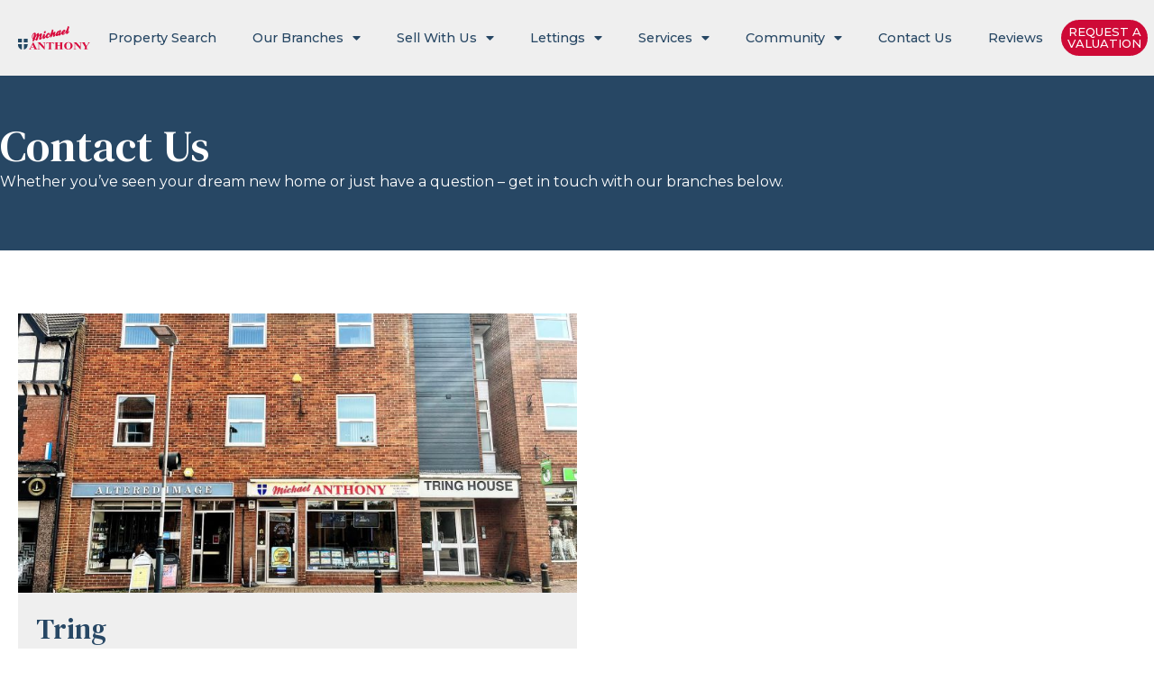

--- FILE ---
content_type: text/html; charset=UTF-8
request_url: https://michaelanthonyestateagents.co.uk/contact-us/
body_size: 16726
content:
<!doctype html>
<html lang="en-GB">
<head>
	<meta charset="UTF-8">
	<meta name="viewport" content="width=device-width, initial-scale=1">
	<link rel="profile" href="https://gmpg.org/xfn/11">
	<meta name='robots' content='index, follow, max-image-preview:large, max-snippet:-1, max-video-preview:-1' />
<script id="cookieyes" type="text/javascript" src="https://cdn-cookieyes.com/client_data/9875e811a2aa8d4f545ee871/script.js"></script>
	<!-- This site is optimized with the Yoast SEO plugin v26.3 - https://yoast.com/wordpress/plugins/seo/ -->
	<title>Contact Us - Michael Anthony Estate Agents</title>
	<meta name="description" content="Get in touch with our expert team, inquire about properties, and discover how we can assist you in buying or selling homes." />
	<link rel="canonical" href="https://michaelanthonyestateagents.co.uk/contact-us/" />
	<meta property="og:locale" content="en_GB" />
	<meta property="og:type" content="article" />
	<meta property="og:title" content="Contact Us - Michael Anthony Estate Agents" />
	<meta property="og:description" content="Get in touch with our expert team, inquire about properties, and discover how we can assist you in buying or selling homes." />
	<meta property="og:url" content="https://michaelanthonyestateagents.co.uk/contact-us/" />
	<meta property="og:site_name" content="Michael Anthony Estate Agents" />
	<meta property="article:modified_time" content="2023-11-07T09:47:37+00:00" />
	<meta name="twitter:card" content="summary_large_image" />
	<meta name="twitter:label1" content="Estimated reading time" />
	<meta name="twitter:data1" content="1 minute" />
	<script type="application/ld+json" class="yoast-schema-graph">{"@context":"https://schema.org","@graph":[{"@type":"WebPage","@id":"https://michaelanthonyestateagents.co.uk/contact-us/","url":"https://michaelanthonyestateagents.co.uk/contact-us/","name":"Contact Us - Michael Anthony Estate Agents","isPartOf":{"@id":"https://michaelanthonyestateagents.co.uk/#website"},"datePublished":"2023-08-08T15:46:53+00:00","dateModified":"2023-11-07T09:47:37+00:00","description":"Get in touch with our expert team, inquire about properties, and discover how we can assist you in buying or selling homes.","breadcrumb":{"@id":"https://michaelanthonyestateagents.co.uk/contact-us/#breadcrumb"},"inLanguage":"en-GB","potentialAction":[{"@type":"ReadAction","target":["https://michaelanthonyestateagents.co.uk/contact-us/"]}]},{"@type":"BreadcrumbList","@id":"https://michaelanthonyestateagents.co.uk/contact-us/#breadcrumb","itemListElement":[{"@type":"ListItem","position":1,"name":"Home","item":"https://michaelanthonyestateagents.co.uk/"},{"@type":"ListItem","position":2,"name":"Contact Us"}]},{"@type":"WebSite","@id":"https://michaelanthonyestateagents.co.uk/#website","url":"https://michaelanthonyestateagents.co.uk/","name":"Michael Anthony Estate Agents","description":"","publisher":{"@id":"https://michaelanthonyestateagents.co.uk/#organization"},"potentialAction":[{"@type":"SearchAction","target":{"@type":"EntryPoint","urlTemplate":"https://michaelanthonyestateagents.co.uk/?s={search_term_string}"},"query-input":{"@type":"PropertyValueSpecification","valueRequired":true,"valueName":"search_term_string"}}],"inLanguage":"en-GB"},{"@type":"Organization","@id":"https://michaelanthonyestateagents.co.uk/#organization","name":"Michael Anthony Estate Agents","url":"https://michaelanthonyestateagents.co.uk/","logo":{"@type":"ImageObject","inLanguage":"en-GB","@id":"https://michaelanthonyestateagents.co.uk/#/schema/logo/image/","url":"https://michaelanthonyestateagents.co.uk/wp-content/uploads/2023/07/michael-anthony-logo.svg","contentUrl":"https://michaelanthonyestateagents.co.uk/wp-content/uploads/2023/07/michael-anthony-logo.svg","width":645,"height":216,"caption":"Michael Anthony Estate Agents"},"image":{"@id":"https://michaelanthonyestateagents.co.uk/#/schema/logo/image/"}}]}</script>
	<!-- / Yoast SEO plugin. -->


<link rel='dns-prefetch' href='//s.ksrndkehqnwntyxlhgto.com' />
<link rel='dns-prefetch' href='//www.googletagmanager.com' />
<link rel="alternate" type="application/rss+xml" title="Michael Anthony Estate Agents &raquo; Feed" href="https://michaelanthonyestateagents.co.uk/feed/" />
<link rel="alternate" type="application/rss+xml" title="Michael Anthony Estate Agents &raquo; Comments Feed" href="https://michaelanthonyestateagents.co.uk/comments/feed/" />
<link rel="alternate" title="oEmbed (JSON)" type="application/json+oembed" href="https://michaelanthonyestateagents.co.uk/wp-json/oembed/1.0/embed?url=https%3A%2F%2Fmichaelanthonyestateagents.co.uk%2Fcontact-us%2F" />
<link rel="alternate" title="oEmbed (XML)" type="text/xml+oembed" href="https://michaelanthonyestateagents.co.uk/wp-json/oembed/1.0/embed?url=https%3A%2F%2Fmichaelanthonyestateagents.co.uk%2Fcontact-us%2F&#038;format=xml" />
<style id='wp-img-auto-sizes-contain-inline-css'>
img:is([sizes=auto i],[sizes^="auto," i]){contain-intrinsic-size:3000px 1500px}
/*# sourceURL=wp-img-auto-sizes-contain-inline-css */
</style>
<style id='wp-emoji-styles-inline-css'>

	img.wp-smiley, img.emoji {
		display: inline !important;
		border: none !important;
		box-shadow: none !important;
		height: 1em !important;
		width: 1em !important;
		margin: 0 0.07em !important;
		vertical-align: -0.1em !important;
		background: none !important;
		padding: 0 !important;
	}
/*# sourceURL=wp-emoji-styles-inline-css */
</style>
<style id='classic-theme-styles-inline-css'>
/*! This file is auto-generated */
.wp-block-button__link{color:#fff;background-color:#32373c;border-radius:9999px;box-shadow:none;text-decoration:none;padding:calc(.667em + 2px) calc(1.333em + 2px);font-size:1.125em}.wp-block-file__button{background:#32373c;color:#fff;text-decoration:none}
/*# sourceURL=/wp-includes/css/classic-themes.min.css */
</style>
<style id='dominant-color-styles-inline-css'>
img[data-dominant-color]:not(.has-transparency) { background-color: var(--dominant-color); }
/*# sourceURL=dominant-color-styles-inline-css */
</style>
<link rel='stylesheet' id='multiselect-css' href='//michaelanthonyestateagents.co.uk/wp-content/plugins/propertyhive/assets/css/jquery.multiselect.css?ver=2.4.18' media='all' />
<link rel='stylesheet' id='propertyhive-general-css' href='//michaelanthonyestateagents.co.uk/wp-content/plugins/propertyhive/assets/css/propertyhive.css?ver=2.0.11' media='all' />
<link rel='stylesheet' id='hello-elementor-css' href='https://michaelanthonyestateagents.co.uk/wp-content/themes/hello-elementor/style.min.css?ver=3.0.1' media='all' />
<link rel='stylesheet' id='hello-elementor-theme-style-css' href='https://michaelanthonyestateagents.co.uk/wp-content/themes/hello-elementor/theme.min.css?ver=3.0.1' media='all' />
<link rel='stylesheet' id='hello-elementor-header-footer-css' href='https://michaelanthonyestateagents.co.uk/wp-content/themes/hello-elementor/header-footer.min.css?ver=3.0.1' media='all' />
<link rel='stylesheet' id='elementor-frontend-css' href='https://michaelanthonyestateagents.co.uk/wp-content/plugins/elementor/assets/css/frontend-lite.min.css?ver=3.20.2' media='all' />
<link rel='stylesheet' id='elementor-post-4-css' href='https://michaelanthonyestateagents.co.uk/wp-content/uploads/elementor/css/post-4.css?ver=1767974266' media='all' />
<link rel='stylesheet' id='elementor-icons-css' href='https://michaelanthonyestateagents.co.uk/wp-content/plugins/elementor/assets/lib/eicons/css/elementor-icons.min.css?ver=5.29.0' media='all' />
<link rel='stylesheet' id='swiper-css' href='https://michaelanthonyestateagents.co.uk/wp-content/plugins/elementor/assets/lib/swiper/v8/css/swiper.min.css?ver=8.4.5' media='all' />
<link rel='stylesheet' id='elementor-pro-css' href='https://michaelanthonyestateagents.co.uk/wp-content/plugins/elementor-pro/assets/css/frontend-lite.min.css?ver=3.19.2' media='all' />
<link rel='stylesheet' id='elementor-post-8015-css' href='https://michaelanthonyestateagents.co.uk/wp-content/uploads/elementor/css/post-8015.css?ver=1767976407' media='all' />
<link rel='stylesheet' id='elementor-post-29-css' href='https://michaelanthonyestateagents.co.uk/wp-content/uploads/elementor/css/post-29.css?ver=1767974266' media='all' />
<link rel='stylesheet' id='elementor-post-163-css' href='https://michaelanthonyestateagents.co.uk/wp-content/uploads/elementor/css/post-163.css?ver=1767974266' media='all' />
<link rel='stylesheet' id='maea-css' href='https://michaelanthonyestateagents.co.uk/wp-content/themes/maea/style.css?ver=1.0.0' media='all' />
<link rel='stylesheet' id='google-fonts-1-css' href='https://fonts.googleapis.com/css?family=DM+Serif+Text%3A100%2C100italic%2C200%2C200italic%2C300%2C300italic%2C400%2C400italic%2C500%2C500italic%2C600%2C600italic%2C700%2C700italic%2C800%2C800italic%2C900%2C900italic%7CInter%3A100%2C100italic%2C200%2C200italic%2C300%2C300italic%2C400%2C400italic%2C500%2C500italic%2C600%2C600italic%2C700%2C700italic%2C800%2C800italic%2C900%2C900italic%7CMontserrat%3A100%2C100italic%2C200%2C200italic%2C300%2C300italic%2C400%2C400italic%2C500%2C500italic%2C600%2C600italic%2C700%2C700italic%2C800%2C800italic%2C900%2C900italic&#038;display=swap&#038;ver=6.9' media='all' />
<link rel='stylesheet' id='elementor-icons-shared-0-css' href='https://michaelanthonyestateagents.co.uk/wp-content/plugins/elementor/assets/lib/font-awesome/css/fontawesome.min.css?ver=5.15.3' media='all' />
<link rel='stylesheet' id='elementor-icons-fa-solid-css' href='https://michaelanthonyestateagents.co.uk/wp-content/plugins/elementor/assets/lib/font-awesome/css/solid.min.css?ver=5.15.3' media='all' />
<link rel="preconnect" href="https://fonts.gstatic.com/" crossorigin><script src="https://michaelanthonyestateagents.co.uk/wp-includes/js/jquery/jquery.min.js?ver=3.7.1" id="jquery-core-js"></script>
<script id="whatconverts-tracking-script-js-before">
var $wc_load=function(a){return JSON.parse(JSON.stringify(a))},$wc_leads=$wc_leads||{doc:{url:$wc_load(document.URL),ref:$wc_load(document.referrer),search:$wc_load(location.search),hash:$wc_load(location.hash)}};
//# sourceURL=whatconverts-tracking-script-js-before
</script>
<script src="//s.ksrndkehqnwntyxlhgto.com/138619.js?ver=6.9" id="whatconverts-tracking-script-js"></script>

<!-- Google tag (gtag.js) snippet added by Site Kit -->
<!-- Google Analytics snippet added by Site Kit -->
<script src="https://www.googletagmanager.com/gtag/js?id=GT-TNCSW5N" id="google_gtagjs-js" async></script>
<script id="google_gtagjs-js-after">
window.dataLayer = window.dataLayer || [];function gtag(){dataLayer.push(arguments);}
gtag("set","linker",{"domains":["michaelanthonyestateagents.co.uk"]});
gtag("js", new Date());
gtag("set", "developer_id.dZTNiMT", true);
gtag("config", "GT-TNCSW5N");
//# sourceURL=google_gtagjs-js-after
</script>
<link rel="https://api.w.org/" href="https://michaelanthonyestateagents.co.uk/wp-json/" /><link rel="alternate" title="JSON" type="application/json" href="https://michaelanthonyestateagents.co.uk/wp-json/wp/v2/pages/8015" /><link rel="EditURI" type="application/rsd+xml" title="RSD" href="https://michaelanthonyestateagents.co.uk/xmlrpc.php?rsd" />
<meta name="generator" content="WordPress 6.9" />
<meta name="generator" content="PropertyHive 2.0.11" />
<link rel='shortlink' href='https://michaelanthonyestateagents.co.uk/?p=8015' />
<meta name="generator" content="Dominant Color Images 1.0.1">
<meta name="generator" content="Site Kit by Google 1.165.0" /><meta name="generator" content="Performance Lab 2.9.0; modules: images/webp-support; plugins: webp-uploads, dominant-color-images">
<meta name="generator" content="webp-uploads 2.6.0">
<meta name="generator" content="Elementor 3.20.2; features: e_optimized_assets_loading, e_optimized_css_loading, additional_custom_breakpoints, block_editor_assets_optimize, e_image_loading_optimization; settings: css_print_method-external, google_font-enabled, font_display-swap">
<!-- Google tag (gtag.js) -->
<script async src="https://www.googletagmanager.com/gtag/js?id=AW-10865990045"></script>
<script>
  window.dataLayer = window.dataLayer || [];
  function gtag(){dataLayer.push(arguments);}
  gtag('js', new Date());

  gtag('config', 'AW-10865990045');
</script>

<!-- Hotjar Tracking Code for https://michaelanthonyestateagents.co.uk/ -->
<script>
    (function(h,o,t,j,a,r){
        h.hj=h.hj||function(){(h.hj.q=h.hj.q||[]).push(arguments)};
        h._hjSettings={hjid:3851355,hjsv:6};
        a=o.getElementsByTagName('head')[0];
        r=o.createElement('script');r.async=1;
        r.src=t+h._hjSettings.hjid+j+h._hjSettings.hjsv;
        a.appendChild(r);
    })(window,document,'https://static.hotjar.com/c/hotjar-','.js?sv=');
</script>

<!-- Meta Pixel Code -->
<script type='text/javascript'>
!function(f,b,e,v,n,t,s){if(f.fbq)return;n=f.fbq=function(){n.callMethod?
n.callMethod.apply(n,arguments):n.queue.push(arguments)};if(!f._fbq)f._fbq=n;
n.push=n;n.loaded=!0;n.version='2.0';n.queue=[];t=b.createElement(e);t.async=!0;
t.src=v;s=b.getElementsByTagName(e)[0];s.parentNode.insertBefore(t,s)}(window,
document,'script','https://connect.facebook.net/en_US/fbevents.js?v=next');
</script>
<!-- End Meta Pixel Code -->

      <script type='text/javascript'>
        var url = window.location.origin + '?ob=open-bridge';
        fbq('set', 'openbridge', '259804085974807', url);
      </script>
    <script type='text/javascript'>fbq('init', '259804085974807', {}, {
    "agent": "wordpress-6.9-3.0.16"
})</script><script type='text/javascript'>
    fbq('track', 'PageView', []);
  </script>
<!-- Meta Pixel Code -->
<noscript>
<img height="1" width="1" style="display:none" alt="fbpx"
src="https://www.facebook.com/tr?id=259804085974807&ev=PageView&noscript=1" />
</noscript>
<!-- End Meta Pixel Code -->

<!-- Google Tag Manager snippet added by Site Kit -->
<script>
			( function( w, d, s, l, i ) {
				w[l] = w[l] || [];
				w[l].push( {'gtm.start': new Date().getTime(), event: 'gtm.js'} );
				var f = d.getElementsByTagName( s )[0],
					j = d.createElement( s ), dl = l != 'dataLayer' ? '&l=' + l : '';
				j.async = true;
				j.src = 'https://www.googletagmanager.com/gtm.js?id=' + i + dl;
				f.parentNode.insertBefore( j, f );
			} )( window, document, 'script', 'dataLayer', 'GTM-5GP43727' );
			
</script>

<!-- End Google Tag Manager snippet added by Site Kit -->
<link rel="icon" href="https://michaelanthonyestateagents.co.uk/wp-content/uploads/2023/07/ma-fav-150x150.png" sizes="32x32" />
<link rel="icon" href="https://michaelanthonyestateagents.co.uk/wp-content/uploads/2023/07/ma-fav.png" sizes="192x192" />
<link rel="apple-touch-icon" href="https://michaelanthonyestateagents.co.uk/wp-content/uploads/2023/07/ma-fav.png" />
<meta name="msapplication-TileImage" content="https://michaelanthonyestateagents.co.uk/wp-content/uploads/2023/07/ma-fav.png" />
<style id='global-styles-inline-css'>
:root{--wp--preset--aspect-ratio--square: 1;--wp--preset--aspect-ratio--4-3: 4/3;--wp--preset--aspect-ratio--3-4: 3/4;--wp--preset--aspect-ratio--3-2: 3/2;--wp--preset--aspect-ratio--2-3: 2/3;--wp--preset--aspect-ratio--16-9: 16/9;--wp--preset--aspect-ratio--9-16: 9/16;--wp--preset--color--black: #000000;--wp--preset--color--cyan-bluish-gray: #abb8c3;--wp--preset--color--white: #ffffff;--wp--preset--color--pale-pink: #f78da7;--wp--preset--color--vivid-red: #cf2e2e;--wp--preset--color--luminous-vivid-orange: #ff6900;--wp--preset--color--luminous-vivid-amber: #fcb900;--wp--preset--color--light-green-cyan: #7bdcb5;--wp--preset--color--vivid-green-cyan: #00d084;--wp--preset--color--pale-cyan-blue: #8ed1fc;--wp--preset--color--vivid-cyan-blue: #0693e3;--wp--preset--color--vivid-purple: #9b51e0;--wp--preset--gradient--vivid-cyan-blue-to-vivid-purple: linear-gradient(135deg,rgb(6,147,227) 0%,rgb(155,81,224) 100%);--wp--preset--gradient--light-green-cyan-to-vivid-green-cyan: linear-gradient(135deg,rgb(122,220,180) 0%,rgb(0,208,130) 100%);--wp--preset--gradient--luminous-vivid-amber-to-luminous-vivid-orange: linear-gradient(135deg,rgb(252,185,0) 0%,rgb(255,105,0) 100%);--wp--preset--gradient--luminous-vivid-orange-to-vivid-red: linear-gradient(135deg,rgb(255,105,0) 0%,rgb(207,46,46) 100%);--wp--preset--gradient--very-light-gray-to-cyan-bluish-gray: linear-gradient(135deg,rgb(238,238,238) 0%,rgb(169,184,195) 100%);--wp--preset--gradient--cool-to-warm-spectrum: linear-gradient(135deg,rgb(74,234,220) 0%,rgb(151,120,209) 20%,rgb(207,42,186) 40%,rgb(238,44,130) 60%,rgb(251,105,98) 80%,rgb(254,248,76) 100%);--wp--preset--gradient--blush-light-purple: linear-gradient(135deg,rgb(255,206,236) 0%,rgb(152,150,240) 100%);--wp--preset--gradient--blush-bordeaux: linear-gradient(135deg,rgb(254,205,165) 0%,rgb(254,45,45) 50%,rgb(107,0,62) 100%);--wp--preset--gradient--luminous-dusk: linear-gradient(135deg,rgb(255,203,112) 0%,rgb(199,81,192) 50%,rgb(65,88,208) 100%);--wp--preset--gradient--pale-ocean: linear-gradient(135deg,rgb(255,245,203) 0%,rgb(182,227,212) 50%,rgb(51,167,181) 100%);--wp--preset--gradient--electric-grass: linear-gradient(135deg,rgb(202,248,128) 0%,rgb(113,206,126) 100%);--wp--preset--gradient--midnight: linear-gradient(135deg,rgb(2,3,129) 0%,rgb(40,116,252) 100%);--wp--preset--font-size--small: 13px;--wp--preset--font-size--medium: 20px;--wp--preset--font-size--large: 36px;--wp--preset--font-size--x-large: 42px;--wp--preset--spacing--20: 0.44rem;--wp--preset--spacing--30: 0.67rem;--wp--preset--spacing--40: 1rem;--wp--preset--spacing--50: 1.5rem;--wp--preset--spacing--60: 2.25rem;--wp--preset--spacing--70: 3.38rem;--wp--preset--spacing--80: 5.06rem;--wp--preset--shadow--natural: 6px 6px 9px rgba(0, 0, 0, 0.2);--wp--preset--shadow--deep: 12px 12px 50px rgba(0, 0, 0, 0.4);--wp--preset--shadow--sharp: 6px 6px 0px rgba(0, 0, 0, 0.2);--wp--preset--shadow--outlined: 6px 6px 0px -3px rgb(255, 255, 255), 6px 6px rgb(0, 0, 0);--wp--preset--shadow--crisp: 6px 6px 0px rgb(0, 0, 0);}:where(.is-layout-flex){gap: 0.5em;}:where(.is-layout-grid){gap: 0.5em;}body .is-layout-flex{display: flex;}.is-layout-flex{flex-wrap: wrap;align-items: center;}.is-layout-flex > :is(*, div){margin: 0;}body .is-layout-grid{display: grid;}.is-layout-grid > :is(*, div){margin: 0;}:where(.wp-block-columns.is-layout-flex){gap: 2em;}:where(.wp-block-columns.is-layout-grid){gap: 2em;}:where(.wp-block-post-template.is-layout-flex){gap: 1.25em;}:where(.wp-block-post-template.is-layout-grid){gap: 1.25em;}.has-black-color{color: var(--wp--preset--color--black) !important;}.has-cyan-bluish-gray-color{color: var(--wp--preset--color--cyan-bluish-gray) !important;}.has-white-color{color: var(--wp--preset--color--white) !important;}.has-pale-pink-color{color: var(--wp--preset--color--pale-pink) !important;}.has-vivid-red-color{color: var(--wp--preset--color--vivid-red) !important;}.has-luminous-vivid-orange-color{color: var(--wp--preset--color--luminous-vivid-orange) !important;}.has-luminous-vivid-amber-color{color: var(--wp--preset--color--luminous-vivid-amber) !important;}.has-light-green-cyan-color{color: var(--wp--preset--color--light-green-cyan) !important;}.has-vivid-green-cyan-color{color: var(--wp--preset--color--vivid-green-cyan) !important;}.has-pale-cyan-blue-color{color: var(--wp--preset--color--pale-cyan-blue) !important;}.has-vivid-cyan-blue-color{color: var(--wp--preset--color--vivid-cyan-blue) !important;}.has-vivid-purple-color{color: var(--wp--preset--color--vivid-purple) !important;}.has-black-background-color{background-color: var(--wp--preset--color--black) !important;}.has-cyan-bluish-gray-background-color{background-color: var(--wp--preset--color--cyan-bluish-gray) !important;}.has-white-background-color{background-color: var(--wp--preset--color--white) !important;}.has-pale-pink-background-color{background-color: var(--wp--preset--color--pale-pink) !important;}.has-vivid-red-background-color{background-color: var(--wp--preset--color--vivid-red) !important;}.has-luminous-vivid-orange-background-color{background-color: var(--wp--preset--color--luminous-vivid-orange) !important;}.has-luminous-vivid-amber-background-color{background-color: var(--wp--preset--color--luminous-vivid-amber) !important;}.has-light-green-cyan-background-color{background-color: var(--wp--preset--color--light-green-cyan) !important;}.has-vivid-green-cyan-background-color{background-color: var(--wp--preset--color--vivid-green-cyan) !important;}.has-pale-cyan-blue-background-color{background-color: var(--wp--preset--color--pale-cyan-blue) !important;}.has-vivid-cyan-blue-background-color{background-color: var(--wp--preset--color--vivid-cyan-blue) !important;}.has-vivid-purple-background-color{background-color: var(--wp--preset--color--vivid-purple) !important;}.has-black-border-color{border-color: var(--wp--preset--color--black) !important;}.has-cyan-bluish-gray-border-color{border-color: var(--wp--preset--color--cyan-bluish-gray) !important;}.has-white-border-color{border-color: var(--wp--preset--color--white) !important;}.has-pale-pink-border-color{border-color: var(--wp--preset--color--pale-pink) !important;}.has-vivid-red-border-color{border-color: var(--wp--preset--color--vivid-red) !important;}.has-luminous-vivid-orange-border-color{border-color: var(--wp--preset--color--luminous-vivid-orange) !important;}.has-luminous-vivid-amber-border-color{border-color: var(--wp--preset--color--luminous-vivid-amber) !important;}.has-light-green-cyan-border-color{border-color: var(--wp--preset--color--light-green-cyan) !important;}.has-vivid-green-cyan-border-color{border-color: var(--wp--preset--color--vivid-green-cyan) !important;}.has-pale-cyan-blue-border-color{border-color: var(--wp--preset--color--pale-cyan-blue) !important;}.has-vivid-cyan-blue-border-color{border-color: var(--wp--preset--color--vivid-cyan-blue) !important;}.has-vivid-purple-border-color{border-color: var(--wp--preset--color--vivid-purple) !important;}.has-vivid-cyan-blue-to-vivid-purple-gradient-background{background: var(--wp--preset--gradient--vivid-cyan-blue-to-vivid-purple) !important;}.has-light-green-cyan-to-vivid-green-cyan-gradient-background{background: var(--wp--preset--gradient--light-green-cyan-to-vivid-green-cyan) !important;}.has-luminous-vivid-amber-to-luminous-vivid-orange-gradient-background{background: var(--wp--preset--gradient--luminous-vivid-amber-to-luminous-vivid-orange) !important;}.has-luminous-vivid-orange-to-vivid-red-gradient-background{background: var(--wp--preset--gradient--luminous-vivid-orange-to-vivid-red) !important;}.has-very-light-gray-to-cyan-bluish-gray-gradient-background{background: var(--wp--preset--gradient--very-light-gray-to-cyan-bluish-gray) !important;}.has-cool-to-warm-spectrum-gradient-background{background: var(--wp--preset--gradient--cool-to-warm-spectrum) !important;}.has-blush-light-purple-gradient-background{background: var(--wp--preset--gradient--blush-light-purple) !important;}.has-blush-bordeaux-gradient-background{background: var(--wp--preset--gradient--blush-bordeaux) !important;}.has-luminous-dusk-gradient-background{background: var(--wp--preset--gradient--luminous-dusk) !important;}.has-pale-ocean-gradient-background{background: var(--wp--preset--gradient--pale-ocean) !important;}.has-electric-grass-gradient-background{background: var(--wp--preset--gradient--electric-grass) !important;}.has-midnight-gradient-background{background: var(--wp--preset--gradient--midnight) !important;}.has-small-font-size{font-size: var(--wp--preset--font-size--small) !important;}.has-medium-font-size{font-size: var(--wp--preset--font-size--medium) !important;}.has-large-font-size{font-size: var(--wp--preset--font-size--large) !important;}.has-x-large-font-size{font-size: var(--wp--preset--font-size--x-large) !important;}
/*# sourceURL=global-styles-inline-css */
</style>
<link rel='stylesheet' id='loop-8019-css' href='https://michaelanthonyestateagents.co.uk/wp-content/uploads/elementor/css/loop-8019.css?ver=1767976407' media='all' />
<link rel='stylesheet' id='elementor-icons-fa-brands-css' href='https://michaelanthonyestateagents.co.uk/wp-content/plugins/elementor/assets/lib/font-awesome/css/brands.min.css?ver=5.15.3' media='all' />
</head>
<body class="wp-singular page-template-default page page-id-8015 wp-custom-logo wp-theme-hello-elementor wp-child-theme-maea elementor-default elementor-kit-4 elementor-page elementor-page-8015">

		<!-- Google Tag Manager (noscript) snippet added by Site Kit -->
		<noscript>
			<iframe src="https://www.googletagmanager.com/ns.html?id=GTM-5GP43727" height="0" width="0" style="display:none;visibility:hidden"></iframe>
		</noscript>
		<!-- End Google Tag Manager (noscript) snippet added by Site Kit -->
		
<a class="skip-link screen-reader-text" href="#content">Skip to content</a>

		<header data-elementor-type="header" data-elementor-id="29" class="elementor elementor-29 elementor-location-header" data-elementor-post-type="elementor_library">
			<div class="elementor-element elementor-element-3bc9961 e-flex e-con-boxed e-con e-parent" data-id="3bc9961" data-element_type="container" data-settings="{&quot;background_background&quot;:&quot;classic&quot;,&quot;sticky&quot;:&quot;top&quot;,&quot;sticky_effects_offset&quot;:20,&quot;sticky_on&quot;:[&quot;desktop&quot;,&quot;tablet&quot;,&quot;mobile&quot;],&quot;sticky_offset&quot;:0}" data-core-v316-plus="true">
					<div class="e-con-inner">
				<div class="elementor-element elementor-element-0123bfa elementor-widget elementor-widget-theme-site-logo elementor-widget-image" data-id="0123bfa" data-element_type="widget" data-widget_type="theme-site-logo.default">
				<div class="elementor-widget-container">
			<style>/*! elementor - v3.20.0 - 20-03-2024 */
.elementor-widget-image{text-align:center}.elementor-widget-image a{display:inline-block}.elementor-widget-image a img[src$=".svg"]{width:48px}.elementor-widget-image img{vertical-align:middle;display:inline-block}</style>						<a href="https://michaelanthonyestateagents.co.uk">
			<img fetchpriority="high" width="645" height="216" src="https://michaelanthonyestateagents.co.uk/wp-content/uploads/2023/07/michael-anthony-logo.svg" class="attachment-full size-full wp-image-26" alt="" />				</a>
									</div>
				</div>
				<div class="elementor-element elementor-element-c28bc52 elementor-nav-menu__align-justify elementor-nav-menu--stretch elementor-nav-menu--dropdown-tablet elementor-nav-menu__text-align-aside elementor-nav-menu--toggle elementor-nav-menu--burger elementor-widget elementor-widget-nav-menu" data-id="c28bc52" data-element_type="widget" data-settings="{&quot;full_width&quot;:&quot;stretch&quot;,&quot;layout&quot;:&quot;horizontal&quot;,&quot;submenu_icon&quot;:{&quot;value&quot;:&quot;&lt;i class=\&quot;fas fa-caret-down\&quot;&gt;&lt;\/i&gt;&quot;,&quot;library&quot;:&quot;fa-solid&quot;},&quot;toggle&quot;:&quot;burger&quot;}" data-widget_type="nav-menu.default">
				<div class="elementor-widget-container">
			<link rel="stylesheet" href="https://michaelanthonyestateagents.co.uk/wp-content/plugins/elementor-pro/assets/css/widget-nav-menu.min.css">			<nav class="elementor-nav-menu--main elementor-nav-menu__container elementor-nav-menu--layout-horizontal e--pointer-none">
				<ul id="menu-1-c28bc52" class="elementor-nav-menu"><li class="menu-item menu-item-type-post_type menu-item-object-page menu-item-6445"><a href="https://michaelanthonyestateagents.co.uk/properties/" class="elementor-item">Property Search</a></li>
<li class="menu-item menu-item-type-post_type menu-item-object-page menu-item-has-children menu-item-6446"><a href="https://michaelanthonyestateagents.co.uk/meet-the-team/" class="elementor-item">Our Branches</a>
<ul class="sub-menu elementor-nav-menu--dropdown">
	<li class="menu-item menu-item-type-post_type menu-item-object-branch menu-item-6447"><a href="https://michaelanthonyestateagents.co.uk/meet-the-team/bletchley/" class="elementor-sub-item">Bletchley</a></li>
	<li class="menu-item menu-item-type-post_type menu-item-object-branch menu-item-6448"><a href="https://michaelanthonyestateagents.co.uk/meet-the-team/hemel-hempstead/" class="elementor-sub-item">Hemel Hempstead</a></li>
	<li class="menu-item menu-item-type-post_type menu-item-object-branch menu-item-6449"><a href="https://michaelanthonyestateagents.co.uk/meet-the-team/milton-keynes/" class="elementor-sub-item">Milton Keynes</a></li>
	<li class="menu-item menu-item-type-post_type menu-item-object-branch menu-item-6450"><a href="https://michaelanthonyestateagents.co.uk/meet-the-team/tring/" class="elementor-sub-item">Tring</a></li>
</ul>
</li>
<li class="menu-item menu-item-type-post_type menu-item-object-page menu-item-has-children menu-item-6557"><a href="https://michaelanthonyestateagents.co.uk/sell/" class="elementor-item">Sell With Us</a>
<ul class="sub-menu elementor-nav-menu--dropdown">
	<li class="menu-item menu-item-type-custom menu-item-object-custom menu-item-57089"><a target="_blank" rel="referral" href="https://digitalmove.ulst.co.uk//quoting/select-quote-type?int=EC14614G%2FINT" class="elementor-sub-item">Free Conveyancing Quote</a></li>
</ul>
</li>
<li class="menu-item menu-item-type-custom menu-item-object-custom menu-item-has-children menu-item-49955"><a href="#" class="elementor-item elementor-item-anchor">Lettings</a>
<ul class="sub-menu elementor-nav-menu--dropdown">
	<li class="menu-item menu-item-type-post_type menu-item-object-page menu-item-6645"><a href="https://michaelanthonyestateagents.co.uk/lettings/landlord-services/" class="elementor-sub-item">Landlord Services</a></li>
	<li class="menu-item menu-item-type-post_type menu-item-object-page menu-item-6647"><a href="https://michaelanthonyestateagents.co.uk/lettings/tenancy-services/" class="elementor-sub-item">Tenancy Services</a></li>
	<li class="menu-item menu-item-type-post_type menu-item-object-page menu-item-6646"><a href="https://michaelanthonyestateagents.co.uk/lettings/maintenance/" class="elementor-sub-item">Maintenance</a></li>
</ul>
</li>
<li class="menu-item menu-item-type-custom menu-item-object-custom menu-item-has-children menu-item-44"><a href="#" class="elementor-item elementor-item-anchor">Services</a>
<ul class="sub-menu elementor-nav-menu--dropdown">
	<li class="menu-item menu-item-type-post_type menu-item-object-page menu-item-6695"><a href="https://michaelanthonyestateagents.co.uk/services/property-valuation/" class="elementor-sub-item">Property Valuation</a></li>
	<li class="menu-item menu-item-type-post_type menu-item-object-page menu-item-7964"><a href="https://michaelanthonyestateagents.co.uk/services/relocation/" class="elementor-sub-item">Relocation</a></li>
	<li class="menu-item menu-item-type-post_type menu-item-object-page menu-item-7986"><a href="https://michaelanthonyestateagents.co.uk/services/financial-services/" class="elementor-sub-item">Financial Services</a></li>
	<li class="menu-item menu-item-type-custom menu-item-object-custom menu-item-57090"><a target="_blank" rel="referral" href="https://digitalmove.ulst.co.uk//quoting/select-quote-type?int=EC14614G%2FINT" class="elementor-sub-item">Free Conveyancing Quote</a></li>
</ul>
</li>
<li class="menu-item menu-item-type-custom menu-item-object-custom menu-item-has-children menu-item-45"><a href="#" class="elementor-item elementor-item-anchor">Community</a>
<ul class="sub-menu elementor-nav-menu--dropdown">
	<li class="menu-item menu-item-type-post_type menu-item-object-page menu-item-8003"><a href="https://michaelanthonyestateagents.co.uk/community/faqs/" class="elementor-sub-item">FAQs</a></li>
	<li class="menu-item menu-item-type-post_type menu-item-object-page menu-item-49870"><a href="https://michaelanthonyestateagents.co.uk/news-blog/" class="elementor-sub-item">News &#038; Blog</a></li>
</ul>
</li>
<li class="menu-item menu-item-type-post_type menu-item-object-page current-menu-item page_item page-item-8015 current_page_item menu-item-8054"><a href="https://michaelanthonyestateagents.co.uk/contact-us/" aria-current="page" class="elementor-item elementor-item-active">Contact Us</a></li>
<li class="menu-item menu-item-type-post_type menu-item-object-page menu-item-59907"><a href="https://michaelanthonyestateagents.co.uk/community/reviews/" class="elementor-item">Reviews</a></li>
</ul>			</nav>
					<div class="elementor-menu-toggle" role="button" tabindex="0" aria-label="Menu Toggle" aria-expanded="false">
			<i aria-hidden="true" role="presentation" class="elementor-menu-toggle__icon--open eicon-menu-bar"></i><i aria-hidden="true" role="presentation" class="elementor-menu-toggle__icon--close eicon-close"></i>			<span class="elementor-screen-only">Menu</span>
		</div>
					<nav class="elementor-nav-menu--dropdown elementor-nav-menu__container" aria-hidden="true">
				<ul id="menu-2-c28bc52" class="elementor-nav-menu"><li class="menu-item menu-item-type-post_type menu-item-object-page menu-item-6445"><a href="https://michaelanthonyestateagents.co.uk/properties/" class="elementor-item" tabindex="-1">Property Search</a></li>
<li class="menu-item menu-item-type-post_type menu-item-object-page menu-item-has-children menu-item-6446"><a href="https://michaelanthonyestateagents.co.uk/meet-the-team/" class="elementor-item" tabindex="-1">Our Branches</a>
<ul class="sub-menu elementor-nav-menu--dropdown">
	<li class="menu-item menu-item-type-post_type menu-item-object-branch menu-item-6447"><a href="https://michaelanthonyestateagents.co.uk/meet-the-team/bletchley/" class="elementor-sub-item" tabindex="-1">Bletchley</a></li>
	<li class="menu-item menu-item-type-post_type menu-item-object-branch menu-item-6448"><a href="https://michaelanthonyestateagents.co.uk/meet-the-team/hemel-hempstead/" class="elementor-sub-item" tabindex="-1">Hemel Hempstead</a></li>
	<li class="menu-item menu-item-type-post_type menu-item-object-branch menu-item-6449"><a href="https://michaelanthonyestateagents.co.uk/meet-the-team/milton-keynes/" class="elementor-sub-item" tabindex="-1">Milton Keynes</a></li>
	<li class="menu-item menu-item-type-post_type menu-item-object-branch menu-item-6450"><a href="https://michaelanthonyestateagents.co.uk/meet-the-team/tring/" class="elementor-sub-item" tabindex="-1">Tring</a></li>
</ul>
</li>
<li class="menu-item menu-item-type-post_type menu-item-object-page menu-item-has-children menu-item-6557"><a href="https://michaelanthonyestateagents.co.uk/sell/" class="elementor-item" tabindex="-1">Sell With Us</a>
<ul class="sub-menu elementor-nav-menu--dropdown">
	<li class="menu-item menu-item-type-custom menu-item-object-custom menu-item-57089"><a target="_blank" rel="referral" href="https://digitalmove.ulst.co.uk//quoting/select-quote-type?int=EC14614G%2FINT" class="elementor-sub-item" tabindex="-1">Free Conveyancing Quote</a></li>
</ul>
</li>
<li class="menu-item menu-item-type-custom menu-item-object-custom menu-item-has-children menu-item-49955"><a href="#" class="elementor-item elementor-item-anchor" tabindex="-1">Lettings</a>
<ul class="sub-menu elementor-nav-menu--dropdown">
	<li class="menu-item menu-item-type-post_type menu-item-object-page menu-item-6645"><a href="https://michaelanthonyestateagents.co.uk/lettings/landlord-services/" class="elementor-sub-item" tabindex="-1">Landlord Services</a></li>
	<li class="menu-item menu-item-type-post_type menu-item-object-page menu-item-6647"><a href="https://michaelanthonyestateagents.co.uk/lettings/tenancy-services/" class="elementor-sub-item" tabindex="-1">Tenancy Services</a></li>
	<li class="menu-item menu-item-type-post_type menu-item-object-page menu-item-6646"><a href="https://michaelanthonyestateagents.co.uk/lettings/maintenance/" class="elementor-sub-item" tabindex="-1">Maintenance</a></li>
</ul>
</li>
<li class="menu-item menu-item-type-custom menu-item-object-custom menu-item-has-children menu-item-44"><a href="#" class="elementor-item elementor-item-anchor" tabindex="-1">Services</a>
<ul class="sub-menu elementor-nav-menu--dropdown">
	<li class="menu-item menu-item-type-post_type menu-item-object-page menu-item-6695"><a href="https://michaelanthonyestateagents.co.uk/services/property-valuation/" class="elementor-sub-item" tabindex="-1">Property Valuation</a></li>
	<li class="menu-item menu-item-type-post_type menu-item-object-page menu-item-7964"><a href="https://michaelanthonyestateagents.co.uk/services/relocation/" class="elementor-sub-item" tabindex="-1">Relocation</a></li>
	<li class="menu-item menu-item-type-post_type menu-item-object-page menu-item-7986"><a href="https://michaelanthonyestateagents.co.uk/services/financial-services/" class="elementor-sub-item" tabindex="-1">Financial Services</a></li>
	<li class="menu-item menu-item-type-custom menu-item-object-custom menu-item-57090"><a target="_blank" rel="referral" href="https://digitalmove.ulst.co.uk//quoting/select-quote-type?int=EC14614G%2FINT" class="elementor-sub-item" tabindex="-1">Free Conveyancing Quote</a></li>
</ul>
</li>
<li class="menu-item menu-item-type-custom menu-item-object-custom menu-item-has-children menu-item-45"><a href="#" class="elementor-item elementor-item-anchor" tabindex="-1">Community</a>
<ul class="sub-menu elementor-nav-menu--dropdown">
	<li class="menu-item menu-item-type-post_type menu-item-object-page menu-item-8003"><a href="https://michaelanthonyestateagents.co.uk/community/faqs/" class="elementor-sub-item" tabindex="-1">FAQs</a></li>
	<li class="menu-item menu-item-type-post_type menu-item-object-page menu-item-49870"><a href="https://michaelanthonyestateagents.co.uk/news-blog/" class="elementor-sub-item" tabindex="-1">News &#038; Blog</a></li>
</ul>
</li>
<li class="menu-item menu-item-type-post_type menu-item-object-page current-menu-item page_item page-item-8015 current_page_item menu-item-8054"><a href="https://michaelanthonyestateagents.co.uk/contact-us/" aria-current="page" class="elementor-item elementor-item-active" tabindex="-1">Contact Us</a></li>
<li class="menu-item menu-item-type-post_type menu-item-object-page menu-item-59907"><a href="https://michaelanthonyestateagents.co.uk/community/reviews/" class="elementor-item" tabindex="-1">Reviews</a></li>
</ul>			</nav>
				</div>
				</div>
				<div class="elementor-element elementor-element-69f316c elementor-hidden-mobile elementor-widget elementor-widget-button" data-id="69f316c" data-element_type="widget" data-widget_type="button.default">
				<div class="elementor-widget-container">
					<div class="elementor-button-wrapper">
			<a class="elementor-button elementor-button-link elementor-size-xs" href="https://michaelanthonyestateagents.co.uk/services/property-valuation/">
						<span class="elementor-button-content-wrapper">
						<span class="elementor-button-text">REQUEST A VALUATION</span>
		</span>
					</a>
		</div>
				</div>
				</div>
					</div>
				</div>
				</header>
		
<main id="content" class="site-main post-8015 page type-page status-publish hentry">

	
	<div class="page-content">
				<div data-elementor-type="wp-page" data-elementor-id="8015" class="elementor elementor-8015" data-elementor-post-type="page">
				<div class="elementor-element elementor-element-2b05adb e-flex e-con-boxed e-con e-parent" data-id="2b05adb" data-element_type="container" data-settings="{&quot;background_background&quot;:&quot;classic&quot;}" data-core-v316-plus="true">
					<div class="e-con-inner">
				<div class="elementor-element elementor-element-084fba0 elementor-widget elementor-widget-heading" data-id="084fba0" data-element_type="widget" data-widget_type="heading.default">
				<div class="elementor-widget-container">
			<style>/*! elementor - v3.20.0 - 20-03-2024 */
.elementor-heading-title{padding:0;margin:0;line-height:1}.elementor-widget-heading .elementor-heading-title[class*=elementor-size-]>a{color:inherit;font-size:inherit;line-height:inherit}.elementor-widget-heading .elementor-heading-title.elementor-size-small{font-size:15px}.elementor-widget-heading .elementor-heading-title.elementor-size-medium{font-size:19px}.elementor-widget-heading .elementor-heading-title.elementor-size-large{font-size:29px}.elementor-widget-heading .elementor-heading-title.elementor-size-xl{font-size:39px}.elementor-widget-heading .elementor-heading-title.elementor-size-xxl{font-size:59px}</style><h1 class="elementor-heading-title elementor-size-default">Contact Us</h1>		</div>
				</div>
				<div class="elementor-element elementor-element-6fb39a9 elementor-widget elementor-widget-text-editor" data-id="6fb39a9" data-element_type="widget" data-widget_type="text-editor.default">
				<div class="elementor-widget-container">
			<style>/*! elementor - v3.20.0 - 20-03-2024 */
.elementor-widget-text-editor.elementor-drop-cap-view-stacked .elementor-drop-cap{background-color:#69727d;color:#fff}.elementor-widget-text-editor.elementor-drop-cap-view-framed .elementor-drop-cap{color:#69727d;border:3px solid;background-color:transparent}.elementor-widget-text-editor:not(.elementor-drop-cap-view-default) .elementor-drop-cap{margin-top:8px}.elementor-widget-text-editor:not(.elementor-drop-cap-view-default) .elementor-drop-cap-letter{width:1em;height:1em}.elementor-widget-text-editor .elementor-drop-cap{float:left;text-align:center;line-height:1;font-size:50px}.elementor-widget-text-editor .elementor-drop-cap-letter{display:inline-block}</style>				<p>Whether you&#8217;ve seen your dream new home or just have a question &#8211; get in touch with our branches below.</p>						</div>
				</div>
					</div>
				</div>
		<div class="elementor-element elementor-element-8e69e4f e-flex e-con-boxed e-con e-parent" data-id="8e69e4f" data-element_type="container" data-core-v316-plus="true">
					<div class="e-con-inner">
				<div class="elementor-element elementor-element-295a081 elementor-grid-1 elementor-grid-tablet-1 elementor-grid-mobile-1 elementor-widget elementor-widget-loop-grid" data-id="295a081" data-element_type="widget" data-settings="{&quot;template_id&quot;:8019,&quot;columns&quot;:1,&quot;alternate_template&quot;:&quot;yes&quot;,&quot;columns_tablet&quot;:1,&quot;_skin&quot;:&quot;post&quot;,&quot;columns_mobile&quot;:&quot;1&quot;,&quot;edit_handle_selector&quot;:&quot;[data-elementor-type=\&quot;loop-item\&quot;]&quot;,&quot;row_gap&quot;:{&quot;unit&quot;:&quot;px&quot;,&quot;size&quot;:&quot;&quot;,&quot;sizes&quot;:[]},&quot;row_gap_tablet&quot;:{&quot;unit&quot;:&quot;px&quot;,&quot;size&quot;:&quot;&quot;,&quot;sizes&quot;:[]},&quot;row_gap_mobile&quot;:{&quot;unit&quot;:&quot;px&quot;,&quot;size&quot;:&quot;&quot;,&quot;sizes&quot;:[]}}" data-widget_type="loop-grid.post">
				<div class="elementor-widget-container">
			<link rel="stylesheet" href="https://michaelanthonyestateagents.co.uk/wp-content/plugins/elementor-pro/assets/css/widget-loop-builder.min.css">		<div class="elementor-loop-container elementor-grid">
		<style id="loop-8019">.elementor-8019 .elementor-element.elementor-element-31d2aa2{--display:flex;--flex-direction:row;--container-widget-width:calc( ( 1 - var( --container-widget-flex-grow ) ) * 100% );--container-widget-height:100%;--container-widget-flex-grow:1;--container-widget-align-self:stretch;--align-items:stretch;--background-transition:0.3s;}.elementor-8019 .elementor-element.elementor-element-8a7973b{--display:flex;--flex-direction:column;--container-widget-width:100%;--container-widget-height:initial;--container-widget-flex-grow:0;--container-widget-align-self:initial;--gap:0px 0px;--background-transition:0.3s;--border-radius:0px 0px 80px 0px;--padding-block-start:0px;--padding-block-end:0px;--padding-inline-start:0px;--padding-inline-end:0px;}.elementor-8019 .elementor-element.elementor-element-8a7973b:not(.elementor-motion-effects-element-type-background), .elementor-8019 .elementor-element.elementor-element-8a7973b > .elementor-motion-effects-container > .elementor-motion-effects-layer{background-color:var( --e-global-color-66bc24f );}.elementor-8019 .elementor-element.elementor-element-8a7973b, .elementor-8019 .elementor-element.elementor-element-8a7973b::before{--border-transition:0.3s;}.elementor-8019 .elementor-element.elementor-element-e84473a{--display:flex;--flex-direction:column;--container-widget-width:100%;--container-widget-height:initial;--container-widget-flex-grow:0;--container-widget-align-self:initial;--background-transition:0.3s;--margin-block-start:0px;--margin-block-end:10px;--margin-inline-start:0px;--margin-inline-end:0px;}.elementor-8019 .elementor-element.elementor-element-d4c293f .elementor-icon-list-items:not(.elementor-inline-items) .elementor-icon-list-item:not(:last-child){padding-bottom:calc(10px/2);}.elementor-8019 .elementor-element.elementor-element-d4c293f .elementor-icon-list-items:not(.elementor-inline-items) .elementor-icon-list-item:not(:first-child){margin-top:calc(10px/2);}.elementor-8019 .elementor-element.elementor-element-d4c293f .elementor-icon-list-items.elementor-inline-items .elementor-icon-list-item{margin-right:calc(10px/2);margin-left:calc(10px/2);}.elementor-8019 .elementor-element.elementor-element-d4c293f .elementor-icon-list-items.elementor-inline-items{margin-right:calc(-10px/2);margin-left:calc(-10px/2);}body.rtl .elementor-8019 .elementor-element.elementor-element-d4c293f .elementor-icon-list-items.elementor-inline-items .elementor-icon-list-item:after{left:calc(-10px/2);}body:not(.rtl) .elementor-8019 .elementor-element.elementor-element-d4c293f .elementor-icon-list-items.elementor-inline-items .elementor-icon-list-item:after{right:calc(-10px/2);}.elementor-8019 .elementor-element.elementor-element-d4c293f .elementor-icon-list-icon i{color:var( --e-global-color-text );transition:color 0.3s;}.elementor-8019 .elementor-element.elementor-element-d4c293f .elementor-icon-list-icon svg{fill:var( --e-global-color-text );transition:fill 0.3s;}.elementor-8019 .elementor-element.elementor-element-d4c293f{--e-icon-list-icon-size:14px;--e-icon-list-icon-align:center;--e-icon-list-icon-margin:0 calc(var(--e-icon-list-icon-size, 1em) * 0.125);--icon-vertical-align:center;--icon-vertical-offset:0px;}.elementor-8019 .elementor-element.elementor-element-d4c293f .elementor-icon-list-text{transition:color 0.3s;}.elementor-8019 .elementor-element.elementor-element-8efb638{--display:flex;--background-transition:0.3s;--padding-block-start:0px;--padding-block-end:0px;--padding-inline-start:0px;--padding-inline-end:0px;}.elementor-8019 .elementor-element.elementor-element-4a36bfa iframe{height:565px;}</style>		<div data-elementor-type="loop-item" data-elementor-id="8019" class="elementor elementor-8019 e-loop-item e-loop-item-199 post-199 branch type-branch status-publish has-post-thumbnail hentry" data-elementor-post-type="elementor_library" data-custom-edit-handle="1">
			<div class="elementor-element elementor-element-31d2aa2 e-flex e-con-boxed e-con e-parent" data-id="31d2aa2" data-element_type="container" data-core-v316-plus="true">
					<div class="e-con-inner">
		<div class="elementor-element elementor-element-8a7973b e-con-full e-flex e-con e-parent" data-id="8a7973b" data-element_type="container" data-settings="{&quot;background_background&quot;:&quot;classic&quot;}" data-core-v316-plus="true">
				<div class="elementor-element elementor-element-b0f75c8 elementor-widget elementor-widget-theme-post-featured-image elementor-widget-image" data-id="b0f75c8" data-element_type="widget" data-widget_type="theme-post-featured-image.default">
				<div class="elementor-widget-container">
													<img decoding="async" src="https://michaelanthonyestateagents.co.uk/wp-content/uploads/elementor/thumbs/tring-branch-qc990w167af4jxt7z9qkl2yrufsm55o2vvhexlud9c.jpg" title="tring-branch" alt="tring-branch" loading="lazy" />													</div>
				</div>
		<div class="elementor-element elementor-element-e84473a e-flex e-con-boxed e-con e-parent" data-id="e84473a" data-element_type="container" data-core-v316-plus="true">
					<div class="e-con-inner">
				<div class="elementor-element elementor-element-c53d853 elementor-widget elementor-widget-theme-post-title elementor-page-title elementor-widget-heading" data-id="c53d853" data-element_type="widget" data-widget_type="theme-post-title.default">
				<div class="elementor-widget-container">
			<h3 class="elementor-heading-title elementor-size-default">Tring</h3>		</div>
				</div>
				<div class="elementor-element elementor-element-d4c293f branch-contact elementor-icon-list--layout-traditional elementor-list-item-link-full_width elementor-widget elementor-widget-icon-list" data-id="d4c293f" data-element_type="widget" data-widget_type="icon-list.default">
				<div class="elementor-widget-container">
			<link rel="stylesheet" href="https://michaelanthonyestateagents.co.uk/wp-content/plugins/elementor/assets/css/widget-icon-list.min.css">		<ul class="elementor-icon-list-items">
							<li class="elementor-icon-list-item">
											<span class="elementor-icon-list-icon">
							<i aria-hidden="true" class="fas fa-phone-alt"></i>						</span>
										<span class="elementor-icon-list-text">01442 891177</span>
									</li>
								<li class="elementor-icon-list-item">
											<a href="mailto:tring@maea.co.uk">

												<span class="elementor-icon-list-icon">
							<i aria-hidden="true" class="fas fa-envelope"></i>						</span>
										<span class="elementor-icon-list-text">Email Us</span>
											</a>
									</li>
								<li class="elementor-icon-list-item">
											<a href="https://www.facebook.com/TringMichaelAnthony">

												<span class="elementor-icon-list-icon">
							<i aria-hidden="true" class="fab fa-facebook-f"></i>						</span>
										<span class="elementor-icon-list-text">Get Social</span>
											</a>
									</li>
						</ul>
				</div>
				</div>
				<div class="elementor-element elementor-element-b95c395 elementor-widget elementor-widget-button" data-id="b95c395" data-element_type="widget" data-widget_type="button.default">
				<div class="elementor-widget-container">
					<div class="elementor-button-wrapper">
			<a class="elementor-button elementor-button-link elementor-size-sm" href="https://michaelanthonyestateagents.co.uk/meet-the-team/tring/">
						<span class="elementor-button-content-wrapper">
						<span class="elementor-button-text">Find Out More</span>
		</span>
					</a>
		</div>
				</div>
				</div>
					</div>
				</div>
				</div>
		<div class="elementor-element elementor-element-8efb638 e-con-full e-flex e-con e-parent" data-id="8efb638" data-element_type="container" data-core-v316-plus="true">
				<div class="elementor-element elementor-element-4a36bfa elementor-widget elementor-widget-google_maps" data-id="4a36bfa" data-element_type="widget" data-widget_type="google_maps.default">
				<div class="elementor-widget-container">
			<style>/*! elementor - v3.20.0 - 20-03-2024 */
.elementor-widget-google_maps .elementor-widget-container{overflow:hidden}.elementor-widget-google_maps .elementor-custom-embed{line-height:0}.elementor-widget-google_maps iframe{height:300px}</style>		<div class="elementor-custom-embed">
			<iframe loading="lazy"
					src="https://www.google.com/maps/embed/v1/place?key=AIzaSyBniNoBexRRWdMxUDxZ4Hi_TIBN4qPZWsU&#038;q=79%20High%20Street%2C%20Tring%2C%20HP23%204AB&#038;zoom=14"
					title="79 High Street, Tring, HP23 4AB"
					aria-label="79 High Street, Tring, HP23 4AB"
			></iframe>
		</div>
				</div>
				</div>
				</div>
					</div>
				</div>
				</div>
		<style id="loop-8035">.elementor-8035 .elementor-element.elementor-element-4e64321{--display:flex;--flex-direction:row;--container-widget-width:calc( ( 1 - var( --container-widget-flex-grow ) ) * 100% );--container-widget-height:100%;--container-widget-flex-grow:1;--container-widget-align-self:stretch;--align-items:stretch;--background-transition:0.3s;}.elementor-8035 .elementor-element.elementor-element-688b571{--display:flex;--background-transition:0.3s;--padding-block-start:0px;--padding-block-end:0px;--padding-inline-start:0px;--padding-inline-end:0px;}.elementor-8035 .elementor-element.elementor-element-9bbb4c2 iframe{height:565px;}.elementor-8035 .elementor-element.elementor-element-c3d916b{--display:flex;--flex-direction:column;--container-widget-width:100%;--container-widget-height:initial;--container-widget-flex-grow:0;--container-widget-align-self:initial;--gap:0px 0px;--background-transition:0.3s;--border-radius:0px 0px 80px 0px;--padding-block-start:0px;--padding-block-end:0px;--padding-inline-start:0px;--padding-inline-end:0px;}.elementor-8035 .elementor-element.elementor-element-c3d916b:not(.elementor-motion-effects-element-type-background), .elementor-8035 .elementor-element.elementor-element-c3d916b > .elementor-motion-effects-container > .elementor-motion-effects-layer{background-color:var( --e-global-color-66bc24f );}.elementor-8035 .elementor-element.elementor-element-c3d916b, .elementor-8035 .elementor-element.elementor-element-c3d916b::before{--border-transition:0.3s;}.elementor-8035 .elementor-element.elementor-element-83486d5{--display:flex;--flex-direction:column;--container-widget-width:100%;--container-widget-height:initial;--container-widget-flex-grow:0;--container-widget-align-self:initial;--background-transition:0.3s;--margin-block-start:0px;--margin-block-end:10px;--margin-inline-start:0px;--margin-inline-end:0px;}.elementor-8035 .elementor-element.elementor-element-0632299 .elementor-icon-list-items:not(.elementor-inline-items) .elementor-icon-list-item:not(:last-child){padding-bottom:calc(10px/2);}.elementor-8035 .elementor-element.elementor-element-0632299 .elementor-icon-list-items:not(.elementor-inline-items) .elementor-icon-list-item:not(:first-child){margin-top:calc(10px/2);}.elementor-8035 .elementor-element.elementor-element-0632299 .elementor-icon-list-items.elementor-inline-items .elementor-icon-list-item{margin-right:calc(10px/2);margin-left:calc(10px/2);}.elementor-8035 .elementor-element.elementor-element-0632299 .elementor-icon-list-items.elementor-inline-items{margin-right:calc(-10px/2);margin-left:calc(-10px/2);}body.rtl .elementor-8035 .elementor-element.elementor-element-0632299 .elementor-icon-list-items.elementor-inline-items .elementor-icon-list-item:after{left:calc(-10px/2);}body:not(.rtl) .elementor-8035 .elementor-element.elementor-element-0632299 .elementor-icon-list-items.elementor-inline-items .elementor-icon-list-item:after{right:calc(-10px/2);}.elementor-8035 .elementor-element.elementor-element-0632299 .elementor-icon-list-icon i{color:var( --e-global-color-text );transition:color 0.3s;}.elementor-8035 .elementor-element.elementor-element-0632299 .elementor-icon-list-icon svg{fill:var( --e-global-color-text );transition:fill 0.3s;}.elementor-8035 .elementor-element.elementor-element-0632299{--e-icon-list-icon-size:14px;--e-icon-list-icon-align:center;--e-icon-list-icon-margin:0 calc(var(--e-icon-list-icon-size, 1em) * 0.125);--icon-vertical-align:center;--icon-vertical-offset:0px;}.elementor-8035 .elementor-element.elementor-element-0632299 .elementor-icon-list-text{transition:color 0.3s;}@media(max-width:767px){.elementor-8035 .elementor-element.elementor-element-688b571.e-con{--order:2;}.elementor-8035 .elementor-element.elementor-element-c3d916b.e-con{--order:1;}}</style>		<div data-elementor-type="loop-item" data-elementor-id="8035" class="elementor elementor-8035 elementor-repeater-item-51f1e71 e-loop-item e-loop-item-198 post-198 branch type-branch status-publish has-post-thumbnail hentry" data-elementor-post-type="elementor_library" data-custom-edit-handle="1">
			<div class="elementor-element elementor-element-4e64321 e-flex e-con-boxed e-con e-parent" data-id="4e64321" data-element_type="container" data-core-v316-plus="true">
					<div class="e-con-inner">
		<div class="elementor-element elementor-element-688b571 e-con-full e-flex e-con e-parent" data-id="688b571" data-element_type="container" data-core-v316-plus="true">
				<div class="elementor-element elementor-element-9bbb4c2 elementor-widget elementor-widget-google_maps" data-id="9bbb4c2" data-element_type="widget" data-widget_type="google_maps.default">
				<div class="elementor-widget-container">
					<div class="elementor-custom-embed">
			<iframe loading="lazy"
					src="https://www.google.com/maps/embed/v1/place?key=AIzaSyBniNoBexRRWdMxUDxZ4Hi_TIBN4qPZWsU&#038;q=%20209a%20Witan%20Gate%2C%20Milton%20Keynes%2C%20MK9%202HP&#038;zoom=14"
					title=" 209a Witan Gate, Milton Keynes, MK9 2HP"
					aria-label=" 209a Witan Gate, Milton Keynes, MK9 2HP"
			></iframe>
		</div>
				</div>
				</div>
				</div>
		<div class="elementor-element elementor-element-c3d916b e-con-full e-flex e-con e-parent" data-id="c3d916b" data-element_type="container" data-settings="{&quot;background_background&quot;:&quot;classic&quot;}" data-core-v316-plus="true">
				<div class="elementor-element elementor-element-ede178c elementor-widget elementor-widget-theme-post-featured-image elementor-widget-image" data-id="ede178c" data-element_type="widget" data-widget_type="theme-post-featured-image.default">
				<div class="elementor-widget-container">
													<img decoding="async" src="https://michaelanthonyestateagents.co.uk/wp-content/uploads/elementor/thumbs/maea-mk-foyer-qc0epk6f17gn474kewufpsy9jhdbxixc1gkzuspe3k.jpg" title="maea-mk-foyer" alt="maea-mk-foyer" loading="lazy" />													</div>
				</div>
		<div class="elementor-element elementor-element-83486d5 e-flex e-con-boxed e-con e-parent" data-id="83486d5" data-element_type="container" data-core-v316-plus="true">
					<div class="e-con-inner">
				<div class="elementor-element elementor-element-4c679a4 elementor-widget elementor-widget-theme-post-title elementor-page-title elementor-widget-heading" data-id="4c679a4" data-element_type="widget" data-widget_type="theme-post-title.default">
				<div class="elementor-widget-container">
			<h3 class="elementor-heading-title elementor-size-default">Milton Keynes</h3>		</div>
				</div>
				<div class="elementor-element elementor-element-0632299 branch-contact elementor-icon-list--layout-traditional elementor-list-item-link-full_width elementor-widget elementor-widget-icon-list" data-id="0632299" data-element_type="widget" data-widget_type="icon-list.default">
				<div class="elementor-widget-container">
					<ul class="elementor-icon-list-items">
							<li class="elementor-icon-list-item">
											<span class="elementor-icon-list-icon">
							<i aria-hidden="true" class="fas fa-phone-alt"></i>						</span>
										<span class="elementor-icon-list-text">01908 393553</span>
									</li>
								<li class="elementor-icon-list-item">
											<a href="mailto:miltonkeynes@maea.co.uk">

												<span class="elementor-icon-list-icon">
							<i aria-hidden="true" class="fas fa-envelope"></i>						</span>
										<span class="elementor-icon-list-text">Email Us</span>
											</a>
									</li>
								<li class="elementor-icon-list-item">
											<a href="https://www.facebook.com/MiltonKeynesMichaelAnthony">

												<span class="elementor-icon-list-icon">
							<i aria-hidden="true" class="fab fa-facebook-f"></i>						</span>
										<span class="elementor-icon-list-text">Get Social</span>
											</a>
									</li>
						</ul>
				</div>
				</div>
				<div class="elementor-element elementor-element-e030ed5 elementor-widget elementor-widget-button" data-id="e030ed5" data-element_type="widget" data-widget_type="button.default">
				<div class="elementor-widget-container">
					<div class="elementor-button-wrapper">
			<a class="elementor-button elementor-button-link elementor-size-sm" href="https://michaelanthonyestateagents.co.uk/meet-the-team/milton-keynes/">
						<span class="elementor-button-content-wrapper">
						<span class="elementor-button-text">Find Out More</span>
		</span>
					</a>
		</div>
				</div>
				</div>
					</div>
				</div>
				</div>
					</div>
				</div>
				</div>
				<div data-elementor-type="loop-item" data-elementor-id="8019" class="elementor elementor-8019 e-loop-item e-loop-item-191 post-191 branch type-branch status-publish has-post-thumbnail hentry" data-elementor-post-type="elementor_library" data-custom-edit-handle="1">
			<div class="elementor-element elementor-element-31d2aa2 e-flex e-con-boxed e-con e-parent" data-id="31d2aa2" data-element_type="container" data-core-v316-plus="true">
					<div class="e-con-inner">
		<div class="elementor-element elementor-element-8a7973b e-con-full e-flex e-con e-parent" data-id="8a7973b" data-element_type="container" data-settings="{&quot;background_background&quot;:&quot;classic&quot;}" data-core-v316-plus="true">
				<div class="elementor-element elementor-element-b0f75c8 elementor-widget elementor-widget-theme-post-featured-image elementor-widget-image" data-id="b0f75c8" data-element_type="widget" data-widget_type="theme-post-featured-image.default">
				<div class="elementor-widget-container">
													<img decoding="async" src="https://michaelanthonyestateagents.co.uk/wp-content/uploads/elementor/thumbs/bletchley-branch-recrop-qcs23d5vkz8n5eix5rs8mrnq5b3t83ncebu8cbkckg.jpg" title="bletchley-branch-recrop" alt="bletchley-branch-recrop" loading="lazy" />													</div>
				</div>
		<div class="elementor-element elementor-element-e84473a e-flex e-con-boxed e-con e-parent" data-id="e84473a" data-element_type="container" data-core-v316-plus="true">
					<div class="e-con-inner">
				<div class="elementor-element elementor-element-c53d853 elementor-widget elementor-widget-theme-post-title elementor-page-title elementor-widget-heading" data-id="c53d853" data-element_type="widget" data-widget_type="theme-post-title.default">
				<div class="elementor-widget-container">
			<h3 class="elementor-heading-title elementor-size-default">Bletchley</h3>		</div>
				</div>
				<div class="elementor-element elementor-element-d4c293f branch-contact elementor-icon-list--layout-traditional elementor-list-item-link-full_width elementor-widget elementor-widget-icon-list" data-id="d4c293f" data-element_type="widget" data-widget_type="icon-list.default">
				<div class="elementor-widget-container">
					<ul class="elementor-icon-list-items">
							<li class="elementor-icon-list-item">
											<span class="elementor-icon-list-icon">
							<i aria-hidden="true" class="fas fa-phone-alt"></i>						</span>
										<span class="elementor-icon-list-text">01908 648666</span>
									</li>
								<li class="elementor-icon-list-item">
											<a href="mailto:bletchley@maea.co.uk">

												<span class="elementor-icon-list-icon">
							<i aria-hidden="true" class="fas fa-envelope"></i>						</span>
										<span class="elementor-icon-list-text">Email Us</span>
											</a>
									</li>
								<li class="elementor-icon-list-item">
											<a href="https://www.facebook.com/BletchleyMichaelAnthony">

												<span class="elementor-icon-list-icon">
							<i aria-hidden="true" class="fab fa-facebook-f"></i>						</span>
										<span class="elementor-icon-list-text">Get Social</span>
											</a>
									</li>
						</ul>
				</div>
				</div>
				<div class="elementor-element elementor-element-b95c395 elementor-widget elementor-widget-button" data-id="b95c395" data-element_type="widget" data-widget_type="button.default">
				<div class="elementor-widget-container">
					<div class="elementor-button-wrapper">
			<a class="elementor-button elementor-button-link elementor-size-sm" href="https://michaelanthonyestateagents.co.uk/meet-the-team/bletchley/">
						<span class="elementor-button-content-wrapper">
						<span class="elementor-button-text">Find Out More</span>
		</span>
					</a>
		</div>
				</div>
				</div>
					</div>
				</div>
				</div>
		<div class="elementor-element elementor-element-8efb638 e-con-full e-flex e-con e-parent" data-id="8efb638" data-element_type="container" data-core-v316-plus="true">
				<div class="elementor-element elementor-element-4a36bfa elementor-widget elementor-widget-google_maps" data-id="4a36bfa" data-element_type="widget" data-widget_type="google_maps.default">
				<div class="elementor-widget-container">
					<div class="elementor-custom-embed">
			<iframe loading="lazy"
					src="https://www.google.com/maps/embed/v1/place?key=AIzaSyBniNoBexRRWdMxUDxZ4Hi_TIBN4qPZWsU&#038;q=Michael%20Anthony%20Estate%20Agents%20Bletchley%2C%20190%20Queensway%2C%20Bletchley%2C%20MK2%202ST&#038;zoom=14"
					title="Michael Anthony Estate Agents Bletchley, 190 Queensway, Bletchley, MK2 2ST"
					aria-label="Michael Anthony Estate Agents Bletchley, 190 Queensway, Bletchley, MK2 2ST"
			></iframe>
		</div>
				</div>
				</div>
				</div>
					</div>
				</div>
				</div>
				<div data-elementor-type="loop-item" data-elementor-id="8035" class="elementor elementor-8035 elementor-repeater-item-51f1e71 e-loop-item e-loop-item-71 post-71 branch type-branch status-publish has-post-thumbnail hentry" data-elementor-post-type="elementor_library" data-custom-edit-handle="1">
			<div class="elementor-element elementor-element-4e64321 e-flex e-con-boxed e-con e-parent" data-id="4e64321" data-element_type="container" data-core-v316-plus="true">
					<div class="e-con-inner">
		<div class="elementor-element elementor-element-688b571 e-con-full e-flex e-con e-parent" data-id="688b571" data-element_type="container" data-core-v316-plus="true">
				<div class="elementor-element elementor-element-9bbb4c2 elementor-widget elementor-widget-google_maps" data-id="9bbb4c2" data-element_type="widget" data-widget_type="google_maps.default">
				<div class="elementor-widget-container">
					<div class="elementor-custom-embed">
			<iframe loading="lazy"
					src="https://www.google.com/maps/embed/v1/place?key=AIzaSyBniNoBexRRWdMxUDxZ4Hi_TIBN4qPZWsU&#038;q=33%20Marlowes%2C%20Hemel%20Hempstead%2C%20HP1%201LA&#038;zoom=14"
					title="33 Marlowes, Hemel Hempstead, HP1 1LA"
					aria-label="33 Marlowes, Hemel Hempstead, HP1 1LA"
			></iframe>
		</div>
				</div>
				</div>
				</div>
		<div class="elementor-element elementor-element-c3d916b e-con-full e-flex e-con e-parent" data-id="c3d916b" data-element_type="container" data-settings="{&quot;background_background&quot;:&quot;classic&quot;}" data-core-v316-plus="true">
				<div class="elementor-element elementor-element-ede178c elementor-widget elementor-widget-theme-post-featured-image elementor-widget-image" data-id="ede178c" data-element_type="widget" data-widget_type="theme-post-featured-image.default">
				<div class="elementor-widget-container">
													<img decoding="async" src="https://michaelanthonyestateagents.co.uk/wp-content/uploads/elementor/thumbs/MA-Hemel--qc0eb776mbsxqnzi9pdmmfeqtk5gbzwyqdrxwlzx5s.jpg" title="MA Hemel" alt="MA Hemel" loading="lazy" />													</div>
				</div>
		<div class="elementor-element elementor-element-83486d5 e-flex e-con-boxed e-con e-parent" data-id="83486d5" data-element_type="container" data-core-v316-plus="true">
					<div class="e-con-inner">
				<div class="elementor-element elementor-element-4c679a4 elementor-widget elementor-widget-theme-post-title elementor-page-title elementor-widget-heading" data-id="4c679a4" data-element_type="widget" data-widget_type="theme-post-title.default">
				<div class="elementor-widget-container">
			<h3 class="elementor-heading-title elementor-size-default">Hemel Hempstead</h3>		</div>
				</div>
				<div class="elementor-element elementor-element-0632299 branch-contact elementor-icon-list--layout-traditional elementor-list-item-link-full_width elementor-widget elementor-widget-icon-list" data-id="0632299" data-element_type="widget" data-widget_type="icon-list.default">
				<div class="elementor-widget-container">
					<ul class="elementor-icon-list-items">
							<li class="elementor-icon-list-item">
											<span class="elementor-icon-list-icon">
							<i aria-hidden="true" class="fas fa-phone-alt"></i>						</span>
										<span class="elementor-icon-list-text">01442 260025</span>
									</li>
								<li class="elementor-icon-list-item">
											<a href="mailto:hemel@maea.co.uk">

												<span class="elementor-icon-list-icon">
							<i aria-hidden="true" class="fas fa-envelope"></i>						</span>
										<span class="elementor-icon-list-text">Email Us</span>
											</a>
									</li>
								<li class="elementor-icon-list-item">
											<a href="https://www.facebook.com/HemelHempsteadMichaelAnthony">

												<span class="elementor-icon-list-icon">
							<i aria-hidden="true" class="fab fa-facebook-f"></i>						</span>
										<span class="elementor-icon-list-text">Get Social</span>
											</a>
									</li>
						</ul>
				</div>
				</div>
				<div class="elementor-element elementor-element-e030ed5 elementor-widget elementor-widget-button" data-id="e030ed5" data-element_type="widget" data-widget_type="button.default">
				<div class="elementor-widget-container">
					<div class="elementor-button-wrapper">
			<a class="elementor-button elementor-button-link elementor-size-sm" href="https://michaelanthonyestateagents.co.uk/meet-the-team/hemel-hempstead/">
						<span class="elementor-button-content-wrapper">
						<span class="elementor-button-text">Find Out More</span>
		</span>
					</a>
		</div>
				</div>
				</div>
					</div>
				</div>
				</div>
					</div>
				</div>
				</div>
				</div>
		
				</div>
				</div>
					</div>
				</div>
				</div>
				<div class="post-tags">
					</div>
			</div>

	
</main>

			<footer data-elementor-type="footer" data-elementor-id="163" class="elementor elementor-163 elementor-location-footer" data-elementor-post-type="elementor_library">
			<div class="elementor-element elementor-element-d639957 e-flex e-con-boxed e-con e-parent" data-id="d639957" data-element_type="container" data-settings="{&quot;background_background&quot;:&quot;classic&quot;}" data-core-v316-plus="true">
					<div class="e-con-inner">
				<div class="elementor-element elementor-element-3a3dd0c smooth-carousel logos-slider elementor-widget elementor-widget-image-carousel" data-id="3a3dd0c" data-element_type="widget" data-settings="{&quot;slides_to_show&quot;:&quot;5&quot;,&quot;navigation&quot;:&quot;none&quot;,&quot;autoplay_speed&quot;:0,&quot;speed&quot;:6000,&quot;image_spacing_custom&quot;:{&quot;unit&quot;:&quot;px&quot;,&quot;size&quot;:50,&quot;sizes&quot;:[]},&quot;slides_to_show_tablet&quot;:&quot;4&quot;,&quot;slides_to_show_mobile&quot;:&quot;2&quot;,&quot;autoplay&quot;:&quot;yes&quot;,&quot;pause_on_hover&quot;:&quot;yes&quot;,&quot;pause_on_interaction&quot;:&quot;yes&quot;,&quot;infinite&quot;:&quot;yes&quot;,&quot;image_spacing_custom_tablet&quot;:{&quot;unit&quot;:&quot;px&quot;,&quot;size&quot;:&quot;&quot;,&quot;sizes&quot;:[]},&quot;image_spacing_custom_mobile&quot;:{&quot;unit&quot;:&quot;px&quot;,&quot;size&quot;:&quot;&quot;,&quot;sizes&quot;:[]}}" data-widget_type="image-carousel.default">
				<div class="elementor-widget-container">
			<style>/*! elementor - v3.20.0 - 20-03-2024 */
.elementor-widget-image-carousel .swiper,.elementor-widget-image-carousel .swiper-container{position:static}.elementor-widget-image-carousel .swiper-container .swiper-slide figure,.elementor-widget-image-carousel .swiper .swiper-slide figure{line-height:inherit}.elementor-widget-image-carousel .swiper-slide{text-align:center}.elementor-image-carousel-wrapper:not(.swiper-container-initialized):not(.swiper-initialized) .swiper-slide{max-width:calc(100% / var(--e-image-carousel-slides-to-show, 3))}</style>		<div class="elementor-image-carousel-wrapper swiper" dir="ltr">
			<div class="elementor-image-carousel swiper-wrapper" aria-live="off">
								<div class="swiper-slide" role="group" aria-roledescription="slide" aria-label="1 of 6"><figure class="swiper-slide-inner"><img class="swiper-slide-image" src="https://michaelanthonyestateagents.co.uk/wp-content/uploads/2023/07/Michael-Anthony-Estate-Agents-All-Agents.png" alt="Michael-Anthony-Estate-Agents-All-Agents" /></figure></div><div class="swiper-slide" role="group" aria-roledescription="slide" aria-label="2 of 6"><figure class="swiper-slide-inner"><img class="swiper-slide-image" src="https://michaelanthonyestateagents.co.uk/wp-content/uploads/2023/07/NAEA-Propertymark-Logo.png" alt="NAEA Propertymark Logo" /></figure></div><div class="swiper-slide" role="group" aria-roledescription="slide" aria-label="3 of 6"><figure class="swiper-slide-inner"><img class="swiper-slide-image" src="https://michaelanthonyestateagents.co.uk/wp-content/uploads/2023/07/On-The-Market.png" alt="On-The-Market" /></figure></div><div class="swiper-slide" role="group" aria-roledescription="slide" aria-label="4 of 6"><figure class="swiper-slide-inner"><img class="swiper-slide-image" src="https://michaelanthonyestateagents.co.uk/wp-content/uploads/2023/07/Prime-Location-Michael-Anthony-Estate-Agents-Estate-Agents-1.svg" alt="Prime-Location-Michael-Anthony-Estate-Agents-Estate-Agents-1" /></figure></div><div class="swiper-slide" role="group" aria-roledescription="slide" aria-label="5 of 6"><figure class="swiper-slide-inner"><img class="swiper-slide-image" src="https://michaelanthonyestateagents.co.uk/wp-content/uploads/2023/07/Rightmove-Michael-Anthony-Estate-Agents-Estate-Agents-1.svg" alt="Rightmove-Michael-Anthony-Estate-Agents-Estate-Agents-1" /></figure></div><div class="swiper-slide" role="group" aria-roledescription="slide" aria-label="6 of 6"><figure class="swiper-slide-inner"><img class="swiper-slide-image" src="https://michaelanthonyestateagents.co.uk/wp-content/uploads/2023/07/Zoopla-Michael-Anthony-Estate-Agents-Estate-Agents-1.svg" alt="Zoopla-Michael-Anthony-Estate-Agents-Estate-Agents-1" /></figure></div>			</div>
							
									</div>
				</div>
				</div>
					</div>
				</div>
		<div class="elementor-element elementor-element-b4bc278 e-flex e-con-boxed e-con e-parent" data-id="b4bc278" data-element_type="container" data-settings="{&quot;background_background&quot;:&quot;classic&quot;}" data-core-v316-plus="true">
					<div class="e-con-inner">
		<div class="elementor-element elementor-element-a9d029f e-con-full e-flex e-con e-child" data-id="a9d029f" data-element_type="container">
				<div class="elementor-element elementor-element-df97cc8 elementor-widget elementor-widget-heading" data-id="df97cc8" data-element_type="widget" data-widget_type="heading.default">
				<div class="elementor-widget-container">
			<h5 class="elementor-heading-title elementor-size-default">Quicklinks</h5>		</div>
				</div>
		<div class="elementor-element elementor-element-38057ba e-flex e-con-boxed e-con e-child" data-id="38057ba" data-element_type="container">
					<div class="e-con-inner">
		<div class="elementor-element elementor-element-8aaed86 e-flex e-con-boxed e-con e-child" data-id="8aaed86" data-element_type="container">
					<div class="e-con-inner">
				<div class="elementor-element elementor-element-82def77 elementor-icon-list--layout-traditional elementor-list-item-link-full_width elementor-widget elementor-widget-icon-list" data-id="82def77" data-element_type="widget" data-widget_type="icon-list.default">
				<div class="elementor-widget-container">
					<ul class="elementor-icon-list-items">
							<li class="elementor-icon-list-item">
											<a href="https://michaelanthonyestateagents.co.uk">

											<span class="elementor-icon-list-text">Home</span>
											</a>
									</li>
								<li class="elementor-icon-list-item">
											<a href="https://michaelanthonyestateagents.co.uk/properties/">

											<span class="elementor-icon-list-text">Buyers</span>
											</a>
									</li>
								<li class="elementor-icon-list-item">
											<a href="https://michaelanthonyestateagents.co.uk/lettings/landlord-services/">

											<span class="elementor-icon-list-text">Landlords</span>
											</a>
									</li>
								<li class="elementor-icon-list-item">
											<a href="https://michaelanthonyestateagents.co.uk/services/relocation/">

											<span class="elementor-icon-list-text">Relocation</span>
											</a>
									</li>
								<li class="elementor-icon-list-item">
											<a href="https://michaelanthonyestateagents.co.uk/sell/">

											<span class="elementor-icon-list-text">Sellers</span>
											</a>
									</li>
						</ul>
				</div>
				</div>
					</div>
				</div>
		<div class="elementor-element elementor-element-e43d817 e-flex e-con-boxed e-con e-child" data-id="e43d817" data-element_type="container">
					<div class="e-con-inner">
				<div class="elementor-element elementor-element-096ca26 elementor-icon-list--layout-traditional elementor-list-item-link-full_width elementor-widget elementor-widget-icon-list" data-id="096ca26" data-element_type="widget" data-widget_type="icon-list.default">
				<div class="elementor-widget-container">
					<ul class="elementor-icon-list-items">
							<li class="elementor-icon-list-item">
											<a href="https://michaelanthonyestateagents.co.uk/lettings/tenancy-services/">

											<span class="elementor-icon-list-text">Tenants</span>
											</a>
									</li>
								<li class="elementor-icon-list-item">
											<a href="https://michaelanthonyestateagents.co.uk/terms-conditions/">

											<span class="elementor-icon-list-text">Terms and Conditions</span>
											</a>
									</li>
								<li class="elementor-icon-list-item">
											<a href="https://michaelanthonyestateagents.co.uk/privacy-policy-2/">

											<span class="elementor-icon-list-text">Privacy Policy</span>
											</a>
									</li>
								<li class="elementor-icon-list-item">
											<a href="https://michaelanthonyestateagents.co.uk/consumer-rights-act/">

											<span class="elementor-icon-list-text">Consumer Rights Act</span>
											</a>
									</li>
								<li class="elementor-icon-list-item">
											<a href="https://michaelanthonyestateagents.co.uk/tenant-fees-act/">

											<span class="elementor-icon-list-text">Tenant Fees Act</span>
											</a>
									</li>
								<li class="elementor-icon-list-item">
											<a href="https://www.legislation.gov.uk/uksi/2002/2013/contents/made" target="_blank" rel="nofollow">

											<span class="elementor-icon-list-text">The Electronic Commerce Regulations</span>
											</a>
									</li>
						</ul>
				</div>
				</div>
					</div>
				</div>
		<div class="elementor-element elementor-element-3abff65 e-flex e-con-boxed e-con e-child" data-id="3abff65" data-element_type="container">
					<div class="e-con-inner">
				<div class="elementor-element elementor-element-24b8bae elementor-icon-list--layout-traditional elementor-list-item-link-full_width elementor-widget elementor-widget-icon-list" data-id="24b8bae" data-element_type="widget" data-widget_type="icon-list.default">
				<div class="elementor-widget-container">
					<ul class="elementor-icon-list-items">
							<li class="elementor-icon-list-item">
											<a href="https://www.legislation.gov.uk/uksi/2012/3118/contents/made" target="_blank" rel="nofollow">

											<span class="elementor-icon-list-text">Energy Performance of Buildings Regulations</span>
											</a>
									</li>
								<li class="elementor-icon-list-item">
											<a href="https://michaelanthonyestateagents.co.uk/meet-the-team/bletchley/">

											<span class="elementor-icon-list-text">Bletchley</span>
											</a>
									</li>
								<li class="elementor-icon-list-item">
											<a href="https://michaelanthonyestateagents.co.uk/meet-the-team/hemel-hempstead/">

											<span class="elementor-icon-list-text">Hemel Hempstead</span>
											</a>
									</li>
								<li class="elementor-icon-list-item">
											<a href="https://michaelanthonyestateagents.co.uk/meet-the-team/milton-keynes/">

											<span class="elementor-icon-list-text">Milton Keynes</span>
											</a>
									</li>
								<li class="elementor-icon-list-item">
											<a href="https://michaelanthonyestateagents.co.uk/meet-the-team/tring/">

											<span class="elementor-icon-list-text">Tring</span>
											</a>
									</li>
						</ul>
				</div>
				</div>
					</div>
				</div>
		<div class="elementor-element elementor-element-540b675 e-flex e-con-boxed e-con e-child" data-id="540b675" data-element_type="container">
					<div class="e-con-inner">
				<div class="elementor-element elementor-element-8623a73 elementor-icon-list--layout-traditional elementor-list-item-link-full_width elementor-widget elementor-widget-icon-list" data-id="8623a73" data-element_type="widget" data-widget_type="icon-list.default">
				<div class="elementor-widget-container">
					<ul class="elementor-icon-list-items">
							<li class="elementor-icon-list-item">
											<a href="https://michaelanthonyestateagents.co.uk/propertymark-cmp-main-scheme-certificate-3/" target="_blank">

											<span class="elementor-icon-list-text">CMP Certificate<br> (Milton Keynes)</span>
											</a>
									</li>
								<li class="elementor-icon-list-item">
											<a href="https://michaelanthonyestateagents.co.uk/propertymark-cmp-certificate-tring-2023-2024/" target="_blank">

											<span class="elementor-icon-list-text">CMP Certificate (Tring)</span>
											</a>
									</li>
								<li class="elementor-icon-list-item">
											<a href="https://www.propertymark.co.uk/professional-standards/rules.html" target="_blank" rel="nofollow">

											<span class="elementor-icon-list-text">Propertymark Conduct and Membership Rules</span>
											</a>
									</li>
								<li class="elementor-icon-list-item">
											<a href="https://michaelanthonyestateagents.co.uk/michael_anthony_estate_agents_in_house_complaints_procedure/" target="_blank">

											<span class="elementor-icon-list-text">Complaints Procedure (ICP)</span>
											</a>
									</li>
						</ul>
				</div>
				</div>
					</div>
				</div>
					</div>
				</div>
				</div>
		<div class="elementor-element elementor-element-15ab9c4 e-con-full e-flex e-con e-child" data-id="15ab9c4" data-element_type="container">
				<div class="elementor-element elementor-element-ce0157d elementor-widget elementor-widget-heading" data-id="ce0157d" data-element_type="widget" data-widget_type="heading.default">
				<div class="elementor-widget-container">
			<h5 class="elementor-heading-title elementor-size-default">Contact Us</h5>		</div>
				</div>
		<div class="elementor-element elementor-element-6dcead4 e-flex e-con-boxed e-con e-child" data-id="6dcead4" data-element_type="container">
					<div class="e-con-inner">
				<div class="elementor-element elementor-element-1abf82c elementor-widget elementor-widget-text-editor" data-id="1abf82c" data-element_type="widget" data-widget_type="text-editor.default">
				<div class="elementor-widget-container">
							<p><strong>Bletchley<br /></strong><a title="Michael Anthony Estate Agents | Bletchley" href="tel:01908 648666">01908 648666</a><br /><a href="mailto:bletchley@maea.co.uk" target="_blank" rel="noopener noreferrer">bletchley@maea.co.uk</a><br /><strong>Hemel Hempstead</strong><br /><a title="Michael Anthony Estate Agents | Hemel Hempstead" href="tel:01442 260025">01442 260025</a><br /><a href="mailto:hemel@maea.co.uk" target="_blank" rel="noopener noreferrer">hemel@maea.co.uk</a><br /><strong>Milton Keynes<br /></strong><a title="Michael Anthony Estate Agents | Milton Keynes" href="tel:01908 393553">01908 393553</a><br /><a href="mailto:miltonkeynes@maea.co.uk" target="_blank" rel="noopener noreferrer">miltonkeynes@maea.co.uk</a><br /><strong>Tring<br /></strong><a title="Michael Anthony Estate Agents | Tring" href="tel:01442 891177">01442 891177</a><br /><a href="mailto:tring@michaelanthony.co.uk" target="_blank" rel="noopener noreferrer">tring@maea.co.uk</a></p>						</div>
				</div>
					</div>
				</div>
				</div>
					</div>
				</div>
		<div class="elementor-element elementor-element-9866efd e-flex e-con-boxed e-con e-parent" data-id="9866efd" data-element_type="container" data-settings="{&quot;background_background&quot;:&quot;classic&quot;}" data-core-v316-plus="true">
					<div class="e-con-inner">
		<div class="elementor-element elementor-element-a2846db e-flex e-con-boxed e-con e-child" data-id="a2846db" data-element_type="container">
					<div class="e-con-inner">
		<div class="elementor-element elementor-element-c57a563 e-flex e-con-boxed e-con e-child" data-id="c57a563" data-element_type="container">
					<div class="e-con-inner">
				<div class="elementor-element elementor-element-88faa19 elementor-widget elementor-widget-image" data-id="88faa19" data-element_type="widget" data-widget_type="image.default">
				<div class="elementor-widget-container">
													<img width="645" height="216" src="https://michaelanthonyestateagents.co.uk/wp-content/uploads/2023/07/michael-anthony-logo-white.svg" class="attachment-large size-large wp-image-170" alt="" />													</div>
				</div>
					</div>
				</div>
		<div class="elementor-element elementor-element-1c51daf e-flex e-con-boxed e-con e-child" data-id="1c51daf" data-element_type="container">
					<div class="e-con-inner">
				<div class="elementor-element elementor-element-7fe79db elementor-widget elementor-widget-image" data-id="7fe79db" data-element_type="widget" data-widget_type="image.default">
				<div class="elementor-widget-container">
													<img src="https://michaelanthonyestateagents.co.uk/wp-content/uploads/elementor/thumbs/NAEA-Propertymark-Logo-qanynaz59pkchyalyjjymwe1w330lhmitcvn83drls.png" title="NAEA Propertymark Logo" alt="NAEA Propertymark Logo" loading="lazy" />													</div>
				</div>
				<div class="elementor-element elementor-element-623f27c elementor-widget elementor-widget-image" data-id="623f27c" data-element_type="widget" data-widget_type="image.default">
				<div class="elementor-widget-container">
													<img width="309" height="62" src="https://michaelanthonyestateagents.co.uk/wp-content/uploads/2023/07/ma-ombudsman.png" class="attachment-large size-large wp-image-172" alt="" srcset="https://michaelanthonyestateagents.co.uk/wp-content/uploads/2023/07/ma-ombudsman.png 309w, https://michaelanthonyestateagents.co.uk/wp-content/uploads/2023/07/ma-ombudsman-300x60.png 300w" sizes="(max-width: 309px) 100vw, 309px" />													</div>
				</div>
					</div>
				</div>
					</div>
				</div>
		<div class="elementor-element elementor-element-63e903d e-flex e-con-boxed e-con e-child" data-id="63e903d" data-element_type="container">
					<div class="e-con-inner">
				<div class="elementor-element elementor-element-913e967 elementor-widget elementor-widget-text-editor" data-id="913e967" data-element_type="widget" data-widget_type="text-editor.default">
				<div class="elementor-widget-container">
							<p>© 2021 Michael Anthony Milton Keynes (Property Letting) Limited<br />Company Number: 06658028.<br />Registered Address: 4 Victoria Square, St. Albans, Hertfordshire, AL1 3TF</p><p>© 2021 Michael Anthony Tring (Property Letting) Limited<br />Company Number: 07016988.<br />Registered Address: Ground Floor, Victoria Square, St. Albans, Hertfordshire, AL1 3TF</p>						</div>
				</div>
				<div class="elementor-element elementor-element-60d3349 elementor-widget elementor-widget-text-editor" data-id="60d3349" data-element_type="widget" data-widget_type="text-editor.default">
				<div class="elementor-widget-container">
							<p>All fees on this website include VAT.</p>						</div>
				</div>
					</div>
				</div>
				<div class="elementor-element elementor-element-d94c541 elementor-widget elementor-widget-text-editor" data-id="d94c541" data-element_type="widget" data-widget_type="text-editor.default">
				<div class="elementor-widget-container">
							Website by <a href="https://www.anorak.agency/?utm_source=client-website&amp;utm_medium=builtby&amp;utm_campaign=maea">Anorak</a>						</div>
				</div>
					</div>
				</div>
				</footer>
		
<script type="speculationrules">
{"prefetch":[{"source":"document","where":{"and":[{"href_matches":"/*"},{"not":{"href_matches":["/wp-*.php","/wp-admin/*","/wp-content/uploads/*","/wp-content/*","/wp-content/plugins/*","/wp-content/themes/maea/*","/wp-content/themes/hello-elementor/*","/*\\?(.+)"]}},{"not":{"selector_matches":"a[rel~=\"nofollow\"]"}},{"not":{"selector_matches":".no-prefetch, .no-prefetch a"}}]},"eagerness":"conservative"}]}
</script>
    <!-- Meta Pixel Event Code -->
    <script type='text/javascript'>
        document.addEventListener( 'wpcf7mailsent', function( event ) {
        if( "fb_pxl_code" in event.detail.apiResponse){
          eval(event.detail.apiResponse.fb_pxl_code);
        }
      }, false );
    </script>
    <!-- End Meta Pixel Event Code -->
    <div id='fb-pxl-ajax-code'></div><script id="propertyhive_search-js-extra">
var propertyhive_search_params = {"custom_departments":[]};
var propertyhive_search_params = {"custom_departments":[]};
//# sourceURL=propertyhive_search-js-extra
</script>
<script src="//michaelanthonyestateagents.co.uk/wp-content/plugins/propertyhive/assets/js/frontend/search.js?ver=2.0.11" id="propertyhive_search-js"></script>
<script id="propertyhive_make_enquiry-js-extra">
var propertyhive_make_property_enquiry_params = {"ajax_url":"/wp-admin/admin-ajax.php"};
var propertyhive_make_property_enquiry_params = {"ajax_url":"/wp-admin/admin-ajax.php"};
//# sourceURL=propertyhive_make_enquiry-js-extra
</script>
<script src="//michaelanthonyestateagents.co.uk/wp-content/plugins/propertyhive/assets/js/frontend/make-enquiry.js?ver=2.0.11" id="propertyhive_make_enquiry-js"></script>
<script src="https://michaelanthonyestateagents.co.uk/wp-content/themes/hello-elementor/assets/js/hello-frontend.min.js?ver=3.0.1" id="hello-theme-frontend-js"></script>
<script src="https://michaelanthonyestateagents.co.uk/wp-content/plugins/elementor-pro/assets/lib/smartmenus/jquery.smartmenus.min.js?ver=1.2.1" id="smartmenus-js"></script>
<script src="https://michaelanthonyestateagents.co.uk/wp-includes/js/imagesloaded.min.js?ver=5.0.0" id="imagesloaded-js"></script>
<script src="https://michaelanthonyestateagents.co.uk/wp-content/plugins/elementor-pro/assets/js/webpack-pro.runtime.min.js?ver=3.19.2" id="elementor-pro-webpack-runtime-js"></script>
<script src="https://michaelanthonyestateagents.co.uk/wp-content/plugins/elementor/assets/js/webpack.runtime.min.js?ver=3.20.2" id="elementor-webpack-runtime-js"></script>
<script src="https://michaelanthonyestateagents.co.uk/wp-content/plugins/elementor/assets/js/frontend-modules.min.js?ver=3.20.2" id="elementor-frontend-modules-js"></script>
<script src="https://michaelanthonyestateagents.co.uk/wp-includes/js/dist/hooks.min.js?ver=dd5603f07f9220ed27f1" id="wp-hooks-js"></script>
<script src="https://michaelanthonyestateagents.co.uk/wp-includes/js/dist/i18n.min.js?ver=c26c3dc7bed366793375" id="wp-i18n-js"></script>
<script id="wp-i18n-js-after">
wp.i18n.setLocaleData( { 'text direction\u0004ltr': [ 'ltr' ] } );
//# sourceURL=wp-i18n-js-after
</script>
<script id="elementor-pro-frontend-js-before">
var ElementorProFrontendConfig = {"ajaxurl":"https:\/\/michaelanthonyestateagents.co.uk\/wp-admin\/admin-ajax.php","nonce":"8cbe82a969","urls":{"assets":"https:\/\/michaelanthonyestateagents.co.uk\/wp-content\/plugins\/elementor-pro\/assets\/","rest":"https:\/\/michaelanthonyestateagents.co.uk\/wp-json\/"},"shareButtonsNetworks":{"facebook":{"title":"Facebook","has_counter":true},"twitter":{"title":"Twitter"},"linkedin":{"title":"LinkedIn","has_counter":true},"pinterest":{"title":"Pinterest","has_counter":true},"reddit":{"title":"Reddit","has_counter":true},"vk":{"title":"VK","has_counter":true},"odnoklassniki":{"title":"OK","has_counter":true},"tumblr":{"title":"Tumblr"},"digg":{"title":"Digg"},"skype":{"title":"Skype"},"stumbleupon":{"title":"StumbleUpon","has_counter":true},"mix":{"title":"Mix"},"telegram":{"title":"Telegram"},"pocket":{"title":"Pocket","has_counter":true},"xing":{"title":"XING","has_counter":true},"whatsapp":{"title":"WhatsApp"},"email":{"title":"Email"},"print":{"title":"Print"}},"facebook_sdk":{"lang":"en_GB","app_id":""},"lottie":{"defaultAnimationUrl":"https:\/\/michaelanthonyestateagents.co.uk\/wp-content\/plugins\/elementor-pro\/modules\/lottie\/assets\/animations\/default.json"}};
//# sourceURL=elementor-pro-frontend-js-before
</script>
<script src="https://michaelanthonyestateagents.co.uk/wp-content/plugins/elementor-pro/assets/js/frontend.min.js?ver=3.19.2" id="elementor-pro-frontend-js"></script>
<script src="https://michaelanthonyestateagents.co.uk/wp-content/plugins/elementor/assets/lib/waypoints/waypoints.min.js?ver=4.0.2" id="elementor-waypoints-js"></script>
<script src="https://michaelanthonyestateagents.co.uk/wp-includes/js/jquery/ui/core.min.js?ver=1.13.3" id="jquery-ui-core-js"></script>
<script id="elementor-frontend-js-before">
var elementorFrontendConfig = {"environmentMode":{"edit":false,"wpPreview":false,"isScriptDebug":false},"i18n":{"shareOnFacebook":"Share on Facebook","shareOnTwitter":"Share on Twitter","pinIt":"Pin it","download":"Download","downloadImage":"Download image","fullscreen":"Fullscreen","zoom":"Zoom","share":"Share","playVideo":"Play Video","previous":"Previous","next":"Next","close":"Close","a11yCarouselWrapperAriaLabel":"Carousel | Horizontal scrolling: Arrow Left & Right","a11yCarouselPrevSlideMessage":"Previous slide","a11yCarouselNextSlideMessage":"Next slide","a11yCarouselFirstSlideMessage":"This is the first slide","a11yCarouselLastSlideMessage":"This is the last slide","a11yCarouselPaginationBulletMessage":"Go to slide"},"is_rtl":false,"breakpoints":{"xs":0,"sm":480,"md":768,"lg":1025,"xl":1440,"xxl":1600},"responsive":{"breakpoints":{"mobile":{"label":"Mobile Portrait","value":767,"default_value":767,"direction":"max","is_enabled":true},"mobile_extra":{"label":"Mobile Landscape","value":880,"default_value":880,"direction":"max","is_enabled":false},"tablet":{"label":"Tablet Portrait","value":1024,"default_value":1024,"direction":"max","is_enabled":true},"tablet_extra":{"label":"Tablet Landscape","value":1200,"default_value":1200,"direction":"max","is_enabled":false},"laptop":{"label":"Laptop","value":1366,"default_value":1366,"direction":"max","is_enabled":false},"widescreen":{"label":"Widescreen","value":2400,"default_value":2400,"direction":"min","is_enabled":false}}},"version":"3.20.2","is_static":false,"experimentalFeatures":{"e_optimized_assets_loading":true,"e_optimized_css_loading":true,"additional_custom_breakpoints":true,"container":true,"e_swiper_latest":true,"container_grid":true,"theme_builder_v2":true,"hello-theme-header-footer":true,"editor_v2":true,"block_editor_assets_optimize":true,"ai-layout":true,"landing-pages":true,"nested-elements":true,"e_image_loading_optimization":true,"page-transitions":true,"notes":true,"form-submissions":true,"e_scroll_snap":true,"mega-menu":true,"taxonomy-filter":true},"urls":{"assets":"https:\/\/michaelanthonyestateagents.co.uk\/wp-content\/plugins\/elementor\/assets\/"},"swiperClass":"swiper","settings":{"page":[],"editorPreferences":[]},"kit":{"active_breakpoints":["viewport_mobile","viewport_tablet"],"global_image_lightbox":"yes","lightbox_enable_counter":"yes","lightbox_enable_fullscreen":"yes","lightbox_enable_zoom":"yes","lightbox_enable_share":"yes","lightbox_title_src":"title","lightbox_description_src":"description","hello_header_logo_type":"logo","hello_header_menu_layout":"horizontal","hello_footer_logo_type":"logo"},"post":{"id":8015,"title":"Contact%20Us%20-%20Michael%20Anthony%20Estate%20Agents","excerpt":"","featuredImage":false}};
//# sourceURL=elementor-frontend-js-before
</script>
<script src="https://michaelanthonyestateagents.co.uk/wp-content/plugins/elementor/assets/js/frontend.min.js?ver=3.20.2" id="elementor-frontend-js"></script>
<script src="https://michaelanthonyestateagents.co.uk/wp-content/plugins/elementor-pro/assets/js/elements-handlers.min.js?ver=3.19.2" id="pro-elements-handlers-js"></script>
<script src="https://michaelanthonyestateagents.co.uk/wp-content/plugins/elementor-pro/assets/lib/sticky/jquery.sticky.min.js?ver=3.19.2" id="e-sticky-js"></script>
<script id="wp-emoji-settings" type="application/json">
{"baseUrl":"https://s.w.org/images/core/emoji/17.0.2/72x72/","ext":".png","svgUrl":"https://s.w.org/images/core/emoji/17.0.2/svg/","svgExt":".svg","source":{"concatemoji":"https://michaelanthonyestateagents.co.uk/wp-includes/js/wp-emoji-release.min.js?ver=6.9"}}
</script>
<script type="module">
/*! This file is auto-generated */
const a=JSON.parse(document.getElementById("wp-emoji-settings").textContent),o=(window._wpemojiSettings=a,"wpEmojiSettingsSupports"),s=["flag","emoji"];function i(e){try{var t={supportTests:e,timestamp:(new Date).valueOf()};sessionStorage.setItem(o,JSON.stringify(t))}catch(e){}}function c(e,t,n){e.clearRect(0,0,e.canvas.width,e.canvas.height),e.fillText(t,0,0);t=new Uint32Array(e.getImageData(0,0,e.canvas.width,e.canvas.height).data);e.clearRect(0,0,e.canvas.width,e.canvas.height),e.fillText(n,0,0);const a=new Uint32Array(e.getImageData(0,0,e.canvas.width,e.canvas.height).data);return t.every((e,t)=>e===a[t])}function p(e,t){e.clearRect(0,0,e.canvas.width,e.canvas.height),e.fillText(t,0,0);var n=e.getImageData(16,16,1,1);for(let e=0;e<n.data.length;e++)if(0!==n.data[e])return!1;return!0}function u(e,t,n,a){switch(t){case"flag":return n(e,"\ud83c\udff3\ufe0f\u200d\u26a7\ufe0f","\ud83c\udff3\ufe0f\u200b\u26a7\ufe0f")?!1:!n(e,"\ud83c\udde8\ud83c\uddf6","\ud83c\udde8\u200b\ud83c\uddf6")&&!n(e,"\ud83c\udff4\udb40\udc67\udb40\udc62\udb40\udc65\udb40\udc6e\udb40\udc67\udb40\udc7f","\ud83c\udff4\u200b\udb40\udc67\u200b\udb40\udc62\u200b\udb40\udc65\u200b\udb40\udc6e\u200b\udb40\udc67\u200b\udb40\udc7f");case"emoji":return!a(e,"\ud83e\u1fac8")}return!1}function f(e,t,n,a){let r;const o=(r="undefined"!=typeof WorkerGlobalScope&&self instanceof WorkerGlobalScope?new OffscreenCanvas(300,150):document.createElement("canvas")).getContext("2d",{willReadFrequently:!0}),s=(o.textBaseline="top",o.font="600 32px Arial",{});return e.forEach(e=>{s[e]=t(o,e,n,a)}),s}function r(e){var t=document.createElement("script");t.src=e,t.defer=!0,document.head.appendChild(t)}a.supports={everything:!0,everythingExceptFlag:!0},new Promise(t=>{let n=function(){try{var e=JSON.parse(sessionStorage.getItem(o));if("object"==typeof e&&"number"==typeof e.timestamp&&(new Date).valueOf()<e.timestamp+604800&&"object"==typeof e.supportTests)return e.supportTests}catch(e){}return null}();if(!n){if("undefined"!=typeof Worker&&"undefined"!=typeof OffscreenCanvas&&"undefined"!=typeof URL&&URL.createObjectURL&&"undefined"!=typeof Blob)try{var e="postMessage("+f.toString()+"("+[JSON.stringify(s),u.toString(),c.toString(),p.toString()].join(",")+"));",a=new Blob([e],{type:"text/javascript"});const r=new Worker(URL.createObjectURL(a),{name:"wpTestEmojiSupports"});return void(r.onmessage=e=>{i(n=e.data),r.terminate(),t(n)})}catch(e){}i(n=f(s,u,c,p))}t(n)}).then(e=>{for(const n in e)a.supports[n]=e[n],a.supports.everything=a.supports.everything&&a.supports[n],"flag"!==n&&(a.supports.everythingExceptFlag=a.supports.everythingExceptFlag&&a.supports[n]);var t;a.supports.everythingExceptFlag=a.supports.everythingExceptFlag&&!a.supports.flag,a.supports.everything||((t=a.source||{}).concatemoji?r(t.concatemoji):t.wpemoji&&t.twemoji&&(r(t.twemoji),r(t.wpemoji)))});
//# sourceURL=https://michaelanthonyestateagents.co.uk/wp-includes/js/wp-emoji-loader.min.js
</script>
<script src="https://www.mortgageadvicebureau.com/js/mab-tools.js" type="module"></script>

</body>
</html>

<!--
Performance optimized by W3 Total Cache. Learn more: https://www.boldgrid.com/w3-total-cache/

Page Caching using Disk: Enhanced 

Served from: michaelanthonyestateagents.co.uk @ 2026-01-23 11:43:01 by W3 Total Cache
-->

--- FILE ---
content_type: text/css
request_url: https://michaelanthonyestateagents.co.uk/wp-content/uploads/elementor/css/post-4.css?ver=1767974266
body_size: 996
content:
.elementor-kit-4{--e-global-color-primary:#305472;--e-global-color-secondary:#CE0A37;--e-global-color-text:#274764;--e-global-color-accent:#CE0A37;--e-global-color-66bc24f:#EFEFEF;--e-global-color-00a0140:#EFEFEFD6;--e-global-color-27b08da:#212934;--e-global-color-6bb291d:#FFFFFF;--e-global-color-f22b4f7:#FFFFFF00;--e-global-color-cd572fa:#274764A8;--e-global-typography-primary-font-family:"DM Serif Text";--e-global-typography-primary-font-weight:600;--e-global-typography-secondary-font-family:"Inter";--e-global-typography-secondary-font-weight:400;--e-global-typography-text-font-family:"Montserrat";--e-global-typography-text-font-weight:400;--e-global-typography-accent-font-family:"Montserrat";--e-global-typography-accent-font-weight:500;--e-global-typography-859195f-font-family:"DM Serif Text";--e-global-typography-859195f-font-size:3.052rem;--e-global-typography-859195f-font-weight:400;--e-global-typography-859195f-line-height:1.16em;--e-global-typography-fbca025-font-family:"DM Serif Text";--e-global-typography-fbca025-font-size:2.441rem;--e-global-typography-fbca025-font-weight:400;--e-global-typography-fbca025-line-height:1.2em;--e-global-typography-ce45db9-font-family:"DM Serif Text";--e-global-typography-ce45db9-font-size:1.953rem;--e-global-typography-ce45db9-font-weight:400;--e-global-typography-ce45db9-line-height:1.3em;--e-global-typography-eaa4593-font-family:"DM Serif Text";--e-global-typography-eaa4593-font-size:1.563rem;--e-global-typography-eaa4593-font-weight:400;--e-global-typography-eaa4593-line-height:1.36em;--e-global-typography-44861d1-font-family:"Montserrat";--e-global-typography-44861d1-font-size:1.25rem;--e-global-typography-44861d1-font-weight:700;--e-global-typography-44861d1-line-height:1.4em;--e-global-typography-75d819e-font-family:"Montserrat";--e-global-typography-75d819e-font-size:1.15rem;--e-global-typography-75d819e-font-weight:400;--e-global-typography-75d819e-line-height:1.5em;--e-global-typography-eb87691-font-family:"Montserrat";--e-global-typography-eb87691-font-weight:700;--e-global-typography-51200dc-font-family:"Montserrat";--e-global-typography-51200dc-font-size:0.9rem;--e-global-typography-51200dc-font-weight:500;--e-global-typography-5dee050-font-family:"Montserrat";--e-global-typography-5dee050-font-size:2.441rem;--e-global-typography-5dee050-font-weight:400;--e-global-typography-5dee050-line-height:1.2em;--e-global-typography-dd412e8-font-family:"Montserrat";--e-global-typography-dd412e8-font-size:1.953rem;--e-global-typography-dd412e8-font-weight:400;--e-global-typography-dd412e8-line-height:1.3em;color:var( --e-global-color-text );font-family:var( --e-global-typography-text-font-family ), Sans-serif;font-weight:var( --e-global-typography-text-font-weight );}.elementor-kit-4 a{color:var( --e-global-color-secondary );}.elementor-kit-4 h1{color:var( --e-global-color-text );font-family:var( --e-global-typography-859195f-font-family ), Sans-serif;font-size:var( --e-global-typography-859195f-font-size );font-weight:var( --e-global-typography-859195f-font-weight );line-height:var( --e-global-typography-859195f-line-height );letter-spacing:var( --e-global-typography-859195f-letter-spacing );word-spacing:var( --e-global-typography-859195f-word-spacing );}.elementor-kit-4 h2{color:var( --e-global-color-text );font-family:var( --e-global-typography-fbca025-font-family ), Sans-serif;font-size:var( --e-global-typography-fbca025-font-size );font-weight:var( --e-global-typography-fbca025-font-weight );line-height:var( --e-global-typography-fbca025-line-height );letter-spacing:var( --e-global-typography-fbca025-letter-spacing );word-spacing:var( --e-global-typography-fbca025-word-spacing );}.elementor-kit-4 h3{color:var( --e-global-color-text );font-family:var( --e-global-typography-ce45db9-font-family ), Sans-serif;font-size:var( --e-global-typography-ce45db9-font-size );font-weight:var( --e-global-typography-ce45db9-font-weight );line-height:var( --e-global-typography-ce45db9-line-height );letter-spacing:var( --e-global-typography-ce45db9-letter-spacing );word-spacing:var( --e-global-typography-ce45db9-word-spacing );}.elementor-kit-4 h4{color:var( --e-global-color-text );font-family:var( --e-global-typography-eaa4593-font-family ), Sans-serif;font-size:var( --e-global-typography-eaa4593-font-size );font-weight:var( --e-global-typography-eaa4593-font-weight );line-height:var( --e-global-typography-eaa4593-line-height );letter-spacing:var( --e-global-typography-eaa4593-letter-spacing );word-spacing:var( --e-global-typography-eaa4593-word-spacing );}.elementor-kit-4 h5{color:var( --e-global-color-27b08da );font-family:var( --e-global-typography-44861d1-font-family ), Sans-serif;font-size:var( --e-global-typography-44861d1-font-size );font-weight:var( --e-global-typography-44861d1-font-weight );line-height:var( --e-global-typography-44861d1-line-height );letter-spacing:var( --e-global-typography-44861d1-letter-spacing );word-spacing:var( --e-global-typography-44861d1-word-spacing );}.elementor-kit-4 h6{color:var( --e-global-color-text );font-family:var( --e-global-typography-75d819e-font-family ), Sans-serif;font-size:var( --e-global-typography-75d819e-font-size );font-weight:var( --e-global-typography-75d819e-font-weight );line-height:var( --e-global-typography-75d819e-line-height );letter-spacing:var( --e-global-typography-75d819e-letter-spacing );word-spacing:var( --e-global-typography-75d819e-word-spacing );}.elementor-kit-4 button,.elementor-kit-4 input[type="button"],.elementor-kit-4 input[type="submit"],.elementor-kit-4 .elementor-button{font-family:var( --e-global-typography-accent-font-family ), Sans-serif;font-weight:var( --e-global-typography-accent-font-weight );color:var( --e-global-color-accent );background-color:var( --e-global-color-f22b4f7 );border-style:solid;border-width:2px 2px 2px 2px;border-color:var( --e-global-color-accent );padding:10px 20px 10px 20px;}.elementor-kit-4 button:hover,.elementor-kit-4 button:focus,.elementor-kit-4 input[type="button"]:hover,.elementor-kit-4 input[type="button"]:focus,.elementor-kit-4 input[type="submit"]:hover,.elementor-kit-4 input[type="submit"]:focus,.elementor-kit-4 .elementor-button:hover,.elementor-kit-4 .elementor-button:focus{color:var( --e-global-color-6bb291d );background-color:var( --e-global-color-accent );}.elementor-section.elementor-section-boxed > .elementor-container{max-width:1300px;}.e-con{--container-max-width:1300px;--container-default-padding-block-start:20px;--container-default-padding-inline-end:20px;--container-default-padding-block-end:20px;--container-default-padding-inline-start:20px;}.elementor-widget:not(:last-child){margin-block-end:20px;}.elementor-element{--widgets-spacing:20px 20px;}{}h1.entry-title{display:var(--page-title-display);}.elementor-kit-4 e-page-transition{background-color:#FFBC7D;}.site-header{padding-inline-end:0px;padding-inline-start:0px;}@media(max-width:1024px){.elementor-kit-4 h1{font-size:var( --e-global-typography-859195f-font-size );line-height:var( --e-global-typography-859195f-line-height );letter-spacing:var( --e-global-typography-859195f-letter-spacing );word-spacing:var( --e-global-typography-859195f-word-spacing );}.elementor-kit-4 h2{font-size:var( --e-global-typography-fbca025-font-size );line-height:var( --e-global-typography-fbca025-line-height );letter-spacing:var( --e-global-typography-fbca025-letter-spacing );word-spacing:var( --e-global-typography-fbca025-word-spacing );}.elementor-kit-4 h3{font-size:var( --e-global-typography-ce45db9-font-size );line-height:var( --e-global-typography-ce45db9-line-height );letter-spacing:var( --e-global-typography-ce45db9-letter-spacing );word-spacing:var( --e-global-typography-ce45db9-word-spacing );}.elementor-kit-4 h4{font-size:var( --e-global-typography-eaa4593-font-size );line-height:var( --e-global-typography-eaa4593-line-height );letter-spacing:var( --e-global-typography-eaa4593-letter-spacing );word-spacing:var( --e-global-typography-eaa4593-word-spacing );}.elementor-kit-4 h5{font-size:var( --e-global-typography-44861d1-font-size );line-height:var( --e-global-typography-44861d1-line-height );letter-spacing:var( --e-global-typography-44861d1-letter-spacing );word-spacing:var( --e-global-typography-44861d1-word-spacing );}.elementor-kit-4 h6{font-size:var( --e-global-typography-75d819e-font-size );line-height:var( --e-global-typography-75d819e-line-height );letter-spacing:var( --e-global-typography-75d819e-letter-spacing );word-spacing:var( --e-global-typography-75d819e-word-spacing );}.elementor-section.elementor-section-boxed > .elementor-container{max-width:1024px;}.e-con{--container-max-width:1024px;}}@media(max-width:767px){.elementor-kit-4 h1{font-size:var( --e-global-typography-859195f-font-size );line-height:var( --e-global-typography-859195f-line-height );letter-spacing:var( --e-global-typography-859195f-letter-spacing );word-spacing:var( --e-global-typography-859195f-word-spacing );}.elementor-kit-4 h2{font-size:var( --e-global-typography-fbca025-font-size );line-height:var( --e-global-typography-fbca025-line-height );letter-spacing:var( --e-global-typography-fbca025-letter-spacing );word-spacing:var( --e-global-typography-fbca025-word-spacing );}.elementor-kit-4 h3{font-size:var( --e-global-typography-ce45db9-font-size );line-height:var( --e-global-typography-ce45db9-line-height );letter-spacing:var( --e-global-typography-ce45db9-letter-spacing );word-spacing:var( --e-global-typography-ce45db9-word-spacing );}.elementor-kit-4 h4{font-size:var( --e-global-typography-eaa4593-font-size );line-height:var( --e-global-typography-eaa4593-line-height );letter-spacing:var( --e-global-typography-eaa4593-letter-spacing );word-spacing:var( --e-global-typography-eaa4593-word-spacing );}.elementor-kit-4 h5{font-size:var( --e-global-typography-44861d1-font-size );line-height:var( --e-global-typography-44861d1-line-height );letter-spacing:var( --e-global-typography-44861d1-letter-spacing );word-spacing:var( --e-global-typography-44861d1-word-spacing );}.elementor-kit-4 h6{font-size:var( --e-global-typography-75d819e-font-size );line-height:var( --e-global-typography-75d819e-line-height );letter-spacing:var( --e-global-typography-75d819e-letter-spacing );word-spacing:var( --e-global-typography-75d819e-word-spacing );}.elementor-section.elementor-section-boxed > .elementor-container{max-width:767px;}.e-con{--container-max-width:767px;}}

--- FILE ---
content_type: text/css
request_url: https://michaelanthonyestateagents.co.uk/wp-content/uploads/elementor/css/post-8015.css?ver=1767976407
body_size: 268
content:
.elementor-8015 .elementor-element.elementor-element-2b05adb{--display:flex;--flex-direction:column;--container-widget-width:100%;--container-widget-height:initial;--container-widget-flex-grow:0;--container-widget-align-self:initial;--background-transition:0.3s;--padding-block-start:50px;--padding-block-end:50px;--padding-inline-start:0px;--padding-inline-end:0px;}.elementor-8015 .elementor-element.elementor-element-2b05adb:not(.elementor-motion-effects-element-type-background), .elementor-8015 .elementor-element.elementor-element-2b05adb > .elementor-motion-effects-container > .elementor-motion-effects-layer{background-color:var( --e-global-color-text );}.elementor-8015 .elementor-element.elementor-element-2b05adb, .elementor-8015 .elementor-element.elementor-element-2b05adb::before{--border-transition:0.3s;}.elementor-8015 .elementor-element.elementor-element-084fba0 .elementor-heading-title{color:var( --e-global-color-6bb291d );}.elementor-8015 .elementor-element.elementor-element-6fb39a9{color:var( --e-global-color-6bb291d );}.elementor-8015 .elementor-element.elementor-element-8e69e4f{--display:flex;--flex-direction:column;--container-widget-width:100%;--container-widget-height:initial;--container-widget-flex-grow:0;--container-widget-align-self:initial;--background-transition:0.3s;--padding-block-start:50px;--padding-block-end:50px;--padding-inline-start:0px;--padding-inline-end:0px;}.elementor-8015 .elementor-element.elementor-element-295a081{--grid-columns:1;}.elementor-8015 .elementor-element.elementor-element-295a081 .elementor-repeater-item-51f1e71{grid-column:span min( 1, var(--grid-columns) );}:root{--page-title-display:none;}@media(max-width:1024px){.elementor-8015 .elementor-element.elementor-element-2b05adb{--padding-block-start:20px;--padding-block-end:20px;--padding-inline-start:20px;--padding-inline-end:20px;}.elementor-8015 .elementor-element.elementor-element-295a081{--grid-columns:1;}}@media(max-width:767px){.elementor-8015 .elementor-element.elementor-element-2b05adb{--padding-block-start:20px;--padding-block-end:20px;--padding-inline-start:20px;--padding-inline-end:20px;}.elementor-8015 .elementor-element.elementor-element-295a081{--grid-columns:1;}}

--- FILE ---
content_type: text/css
request_url: https://michaelanthonyestateagents.co.uk/wp-content/uploads/elementor/css/post-29.css?ver=1767974266
body_size: 753
content:
.elementor-29 .elementor-element.elementor-element-3bc9961{--display:flex;--flex-direction:row;--container-widget-width:calc( ( 1 - var( --container-widget-flex-grow ) ) * 100% );--container-widget-height:100%;--container-widget-flex-grow:1;--container-widget-align-self:stretch;--justify-content:space-between;--align-items:center;--background-transition:0.3s;--padding-block-start:20px;--padding-block-end:20px;--padding-inline-start:20px;--padding-inline-end:20px;}.elementor-29 .elementor-element.elementor-element-3bc9961:not(.elementor-motion-effects-element-type-background), .elementor-29 .elementor-element.elementor-element-3bc9961 > .elementor-motion-effects-container > .elementor-motion-effects-layer{background-color:var( --e-global-color-66bc24f );}.elementor-29 .elementor-element.elementor-element-3bc9961, .elementor-29 .elementor-element.elementor-element-3bc9961::before{--border-transition:0.3s;}.elementor-29 .elementor-element.elementor-element-0123bfa{text-align:left;}.elementor-29 .elementor-element.elementor-element-0123bfa img{width:175px;}.elementor-29 .elementor-element.elementor-element-c28bc52 .elementor-menu-toggle{margin-left:auto;background-color:var( --e-global-color-f22b4f7 );}.elementor-29 .elementor-element.elementor-element-c28bc52 .elementor-nav-menu .elementor-item{font-family:var( --e-global-typography-51200dc-font-family ), Sans-serif;font-size:var( --e-global-typography-51200dc-font-size );font-weight:var( --e-global-typography-51200dc-font-weight );line-height:var( --e-global-typography-51200dc-line-height );letter-spacing:var( --e-global-typography-51200dc-letter-spacing );word-spacing:var( --e-global-typography-51200dc-word-spacing );}.elementor-29 .elementor-element.elementor-element-c28bc52 .elementor-nav-menu--main .elementor-item{color:var( --e-global-color-text );fill:var( --e-global-color-text );}.elementor-29 .elementor-element.elementor-element-c28bc52 .elementor-nav-menu--dropdown{background-color:var( --e-global-color-66bc24f );border-style:solid;border-width:0px 0px 0px 4px;border-color:var( --e-global-color-primary );border-radius:0px 0px 25px 0px;}.elementor-29 .elementor-element.elementor-element-c28bc52 .elementor-nav-menu--dropdown a:hover,
					.elementor-29 .elementor-element.elementor-element-c28bc52 .elementor-nav-menu--dropdown a.elementor-item-active,
					.elementor-29 .elementor-element.elementor-element-c28bc52 .elementor-nav-menu--dropdown a.highlighted,
					.elementor-29 .elementor-element.elementor-element-c28bc52 .elementor-menu-toggle:hover{color:var( --e-global-color-6bb291d );}.elementor-29 .elementor-element.elementor-element-c28bc52 .elementor-nav-menu--dropdown a:hover,
					.elementor-29 .elementor-element.elementor-element-c28bc52 .elementor-nav-menu--dropdown a.elementor-item-active,
					.elementor-29 .elementor-element.elementor-element-c28bc52 .elementor-nav-menu--dropdown a.highlighted{background-color:var( --e-global-color-primary );}.elementor-29 .elementor-element.elementor-element-c28bc52 .elementor-nav-menu--dropdown a.elementor-item-active{color:var( --e-global-color-6bb291d );background-color:var( --e-global-color-accent );}.elementor-29 .elementor-element.elementor-element-c28bc52 .elementor-nav-menu--dropdown .elementor-item, .elementor-29 .elementor-element.elementor-element-c28bc52 .elementor-nav-menu--dropdown  .elementor-sub-item{font-family:var( --e-global-typography-51200dc-font-family ), Sans-serif;font-size:var( --e-global-typography-51200dc-font-size );font-weight:var( --e-global-typography-51200dc-font-weight );letter-spacing:var( --e-global-typography-51200dc-letter-spacing );word-spacing:var( --e-global-typography-51200dc-word-spacing );}.elementor-29 .elementor-element.elementor-element-c28bc52 .elementor-nav-menu--dropdown li:first-child a{border-top-left-radius:0px;border-top-right-radius:0px;}.elementor-29 .elementor-element.elementor-element-c28bc52 .elementor-nav-menu--dropdown li:last-child a{border-bottom-right-radius:25px;border-bottom-left-radius:0px;}.elementor-29 .elementor-element.elementor-element-c28bc52 div.elementor-menu-toggle{color:var( --e-global-color-text );}.elementor-29 .elementor-element.elementor-element-c28bc52 div.elementor-menu-toggle svg{fill:var( --e-global-color-text );}.elementor-29 .elementor-element.elementor-element-c28bc52 div.elementor-menu-toggle:hover{color:var( --e-global-color-accent );}.elementor-29 .elementor-element.elementor-element-c28bc52 div.elementor-menu-toggle:hover svg{fill:var( --e-global-color-accent );}.elementor-29 .elementor-element.elementor-element-c28bc52.elementor-element{--flex-grow:1;--flex-shrink:0;}.elementor-29 .elementor-element.elementor-element-69f316c .elementor-button{fill:var( --e-global-color-6bb291d );color:var( --e-global-color-6bb291d );background-color:var( --e-global-color-accent );border-radius:50px 50px 50px 50px;padding:5px 5px 5px 5px;}.elementor-29 .elementor-element.elementor-element-69f316c .elementor-button:hover, .elementor-29 .elementor-element.elementor-element-69f316c .elementor-button:focus{background-color:var( --e-global-color-text );border-color:var( --e-global-color-text );}.elementor-29 .elementor-element.elementor-element-69f316c.elementor-element{--flex-grow:0;--flex-shrink:1;}@media(max-width:1024px){.elementor-29 .elementor-element.elementor-element-c28bc52 .elementor-nav-menu .elementor-item{font-size:var( --e-global-typography-51200dc-font-size );line-height:var( --e-global-typography-51200dc-line-height );letter-spacing:var( --e-global-typography-51200dc-letter-spacing );word-spacing:var( --e-global-typography-51200dc-word-spacing );}.elementor-29 .elementor-element.elementor-element-c28bc52 .elementor-nav-menu--dropdown .elementor-item, .elementor-29 .elementor-element.elementor-element-c28bc52 .elementor-nav-menu--dropdown  .elementor-sub-item{font-size:var( --e-global-typography-51200dc-font-size );letter-spacing:var( --e-global-typography-51200dc-letter-spacing );word-spacing:var( --e-global-typography-51200dc-word-spacing );}}@media(max-width:767px){.elementor-29 .elementor-element.elementor-element-c28bc52 .elementor-nav-menu .elementor-item{font-size:var( --e-global-typography-51200dc-font-size );line-height:var( --e-global-typography-51200dc-line-height );letter-spacing:var( --e-global-typography-51200dc-letter-spacing );word-spacing:var( --e-global-typography-51200dc-word-spacing );}.elementor-29 .elementor-element.elementor-element-c28bc52 .elementor-nav-menu--dropdown .elementor-item, .elementor-29 .elementor-element.elementor-element-c28bc52 .elementor-nav-menu--dropdown  .elementor-sub-item{font-size:var( --e-global-typography-51200dc-font-size );letter-spacing:var( --e-global-typography-51200dc-letter-spacing );word-spacing:var( --e-global-typography-51200dc-word-spacing );}.elementor-29 .elementor-element.elementor-element-c28bc52 .elementor-nav-menu--main > .elementor-nav-menu > li > .elementor-nav-menu--dropdown, .elementor-29 .elementor-element.elementor-element-c28bc52 .elementor-nav-menu__container.elementor-nav-menu--dropdown{margin-top:25px !important;}}

--- FILE ---
content_type: text/css
request_url: https://michaelanthonyestateagents.co.uk/wp-content/uploads/elementor/css/post-163.css?ver=1767974266
body_size: 1074
content:
.elementor-163 .elementor-element.elementor-element-d639957{--display:flex;--flex-direction:column;--container-widget-width:100%;--container-widget-height:initial;--container-widget-flex-grow:0;--container-widget-align-self:initial;--background-transition:0.3s;--padding-block-start:20px;--padding-block-end:20px;--padding-inline-start:0px;--padding-inline-end:0px;}.elementor-163 .elementor-element.elementor-element-d639957:not(.elementor-motion-effects-element-type-background), .elementor-163 .elementor-element.elementor-element-d639957 > .elementor-motion-effects-container > .elementor-motion-effects-layer{background-color:var( --e-global-color-66bc24f );}.elementor-163 .elementor-element.elementor-element-d639957, .elementor-163 .elementor-element.elementor-element-d639957::before{--border-transition:0.3s;}.elementor-163 .elementor-element.elementor-element-3a3dd0c{--e-image-carousel-slides-to-show:5;}.elementor-163 .elementor-element.elementor-element-3a3dd0c .swiper-wrapper{display:flex;align-items:center;}.elementor-163 .elementor-element.elementor-element-b4bc278{--display:flex;--flex-direction:row;--container-widget-width:initial;--container-widget-height:100%;--container-widget-flex-grow:1;--container-widget-align-self:stretch;--background-transition:0.3s;--padding-block-start:50px;--padding-block-end:50px;--padding-inline-start:0px;--padding-inline-end:0px;}.elementor-163 .elementor-element.elementor-element-b4bc278:not(.elementor-motion-effects-element-type-background), .elementor-163 .elementor-element.elementor-element-b4bc278 > .elementor-motion-effects-container > .elementor-motion-effects-layer{background-color:var( --e-global-color-text );}.elementor-163 .elementor-element.elementor-element-b4bc278, .elementor-163 .elementor-element.elementor-element-b4bc278::before{--border-transition:0.3s;}.elementor-163 .elementor-element.elementor-element-a9d029f{--display:flex;--flex-direction:column;--container-widget-width:100%;--container-widget-height:initial;--container-widget-flex-grow:0;--container-widget-align-self:initial;--background-transition:0.3s;}.elementor-163 .elementor-element.elementor-element-df97cc8 .elementor-heading-title{color:var( --e-global-color-6bb291d );}.elementor-163 .elementor-element.elementor-element-38057ba{--display:flex;--flex-direction:row;--container-widget-width:initial;--container-widget-height:100%;--container-widget-flex-grow:1;--container-widget-align-self:stretch;--background-transition:0.3s;--padding-block-start:0px;--padding-block-end:0px;--padding-inline-start:0px;--padding-inline-end:0px;}.elementor-163 .elementor-element.elementor-element-8aaed86{--display:flex;--background-transition:0.3s;--padding-block-start:0px;--padding-block-end:0px;--padding-inline-start:0px;--padding-inline-end:0px;}.elementor-163 .elementor-element.elementor-element-82def77 .elementor-icon-list-items:not(.elementor-inline-items) .elementor-icon-list-item:not(:last-child){padding-bottom:calc(5px/2);}.elementor-163 .elementor-element.elementor-element-82def77 .elementor-icon-list-items:not(.elementor-inline-items) .elementor-icon-list-item:not(:first-child){margin-top:calc(5px/2);}.elementor-163 .elementor-element.elementor-element-82def77 .elementor-icon-list-items.elementor-inline-items .elementor-icon-list-item{margin-right:calc(5px/2);margin-left:calc(5px/2);}.elementor-163 .elementor-element.elementor-element-82def77 .elementor-icon-list-items.elementor-inline-items{margin-right:calc(-5px/2);margin-left:calc(-5px/2);}body.rtl .elementor-163 .elementor-element.elementor-element-82def77 .elementor-icon-list-items.elementor-inline-items .elementor-icon-list-item:after{left:calc(-5px/2);}body:not(.rtl) .elementor-163 .elementor-element.elementor-element-82def77 .elementor-icon-list-items.elementor-inline-items .elementor-icon-list-item:after{right:calc(-5px/2);}.elementor-163 .elementor-element.elementor-element-82def77 .elementor-icon-list-icon i{transition:color 0.3s;}.elementor-163 .elementor-element.elementor-element-82def77 .elementor-icon-list-icon svg{transition:fill 0.3s;}.elementor-163 .elementor-element.elementor-element-82def77{--e-icon-list-icon-size:14px;--icon-vertical-offset:0px;}.elementor-163 .elementor-element.elementor-element-82def77 .elementor-icon-list-text{color:var( --e-global-color-6bb291d );transition:color 0.3s;}.elementor-163 .elementor-element.elementor-element-82def77 .elementor-icon-list-item:hover .elementor-icon-list-text{color:var( --e-global-color-secondary );}.elementor-163 .elementor-element.elementor-element-e43d817{--display:flex;--background-transition:0.3s;--padding-block-start:0px;--padding-block-end:0px;--padding-inline-start:0px;--padding-inline-end:0px;}.elementor-163 .elementor-element.elementor-element-096ca26 .elementor-icon-list-items:not(.elementor-inline-items) .elementor-icon-list-item:not(:last-child){padding-bottom:calc(5px/2);}.elementor-163 .elementor-element.elementor-element-096ca26 .elementor-icon-list-items:not(.elementor-inline-items) .elementor-icon-list-item:not(:first-child){margin-top:calc(5px/2);}.elementor-163 .elementor-element.elementor-element-096ca26 .elementor-icon-list-items.elementor-inline-items .elementor-icon-list-item{margin-right:calc(5px/2);margin-left:calc(5px/2);}.elementor-163 .elementor-element.elementor-element-096ca26 .elementor-icon-list-items.elementor-inline-items{margin-right:calc(-5px/2);margin-left:calc(-5px/2);}body.rtl .elementor-163 .elementor-element.elementor-element-096ca26 .elementor-icon-list-items.elementor-inline-items .elementor-icon-list-item:after{left:calc(-5px/2);}body:not(.rtl) .elementor-163 .elementor-element.elementor-element-096ca26 .elementor-icon-list-items.elementor-inline-items .elementor-icon-list-item:after{right:calc(-5px/2);}.elementor-163 .elementor-element.elementor-element-096ca26 .elementor-icon-list-icon i{transition:color 0.3s;}.elementor-163 .elementor-element.elementor-element-096ca26 .elementor-icon-list-icon svg{transition:fill 0.3s;}.elementor-163 .elementor-element.elementor-element-096ca26{--e-icon-list-icon-size:14px;--icon-vertical-offset:0px;}.elementor-163 .elementor-element.elementor-element-096ca26 .elementor-icon-list-text{color:var( --e-global-color-6bb291d );transition:color 0.3s;}.elementor-163 .elementor-element.elementor-element-096ca26 .elementor-icon-list-item:hover .elementor-icon-list-text{color:var( --e-global-color-secondary );}.elementor-163 .elementor-element.elementor-element-3abff65{--display:flex;--background-transition:0.3s;--padding-block-start:0px;--padding-block-end:0px;--padding-inline-start:0px;--padding-inline-end:0px;}.elementor-163 .elementor-element.elementor-element-24b8bae .elementor-icon-list-items:not(.elementor-inline-items) .elementor-icon-list-item:not(:last-child){padding-bottom:calc(5px/2);}.elementor-163 .elementor-element.elementor-element-24b8bae .elementor-icon-list-items:not(.elementor-inline-items) .elementor-icon-list-item:not(:first-child){margin-top:calc(5px/2);}.elementor-163 .elementor-element.elementor-element-24b8bae .elementor-icon-list-items.elementor-inline-items .elementor-icon-list-item{margin-right:calc(5px/2);margin-left:calc(5px/2);}.elementor-163 .elementor-element.elementor-element-24b8bae .elementor-icon-list-items.elementor-inline-items{margin-right:calc(-5px/2);margin-left:calc(-5px/2);}body.rtl .elementor-163 .elementor-element.elementor-element-24b8bae .elementor-icon-list-items.elementor-inline-items .elementor-icon-list-item:after{left:calc(-5px/2);}body:not(.rtl) .elementor-163 .elementor-element.elementor-element-24b8bae .elementor-icon-list-items.elementor-inline-items .elementor-icon-list-item:after{right:calc(-5px/2);}.elementor-163 .elementor-element.elementor-element-24b8bae .elementor-icon-list-icon i{transition:color 0.3s;}.elementor-163 .elementor-element.elementor-element-24b8bae .elementor-icon-list-icon svg{transition:fill 0.3s;}.elementor-163 .elementor-element.elementor-element-24b8bae{--e-icon-list-icon-size:14px;--icon-vertical-offset:0px;}.elementor-163 .elementor-element.elementor-element-24b8bae .elementor-icon-list-text{color:var( --e-global-color-6bb291d );transition:color 0.3s;}.elementor-163 .elementor-element.elementor-element-24b8bae .elementor-icon-list-item:hover .elementor-icon-list-text{color:var( --e-global-color-secondary );}.elementor-163 .elementor-element.elementor-element-540b675{--display:flex;--background-transition:0.3s;--padding-block-start:0px;--padding-block-end:0px;--padding-inline-start:0px;--padding-inline-end:0px;}.elementor-163 .elementor-element.elementor-element-8623a73 .elementor-icon-list-items:not(.elementor-inline-items) .elementor-icon-list-item:not(:last-child){padding-bottom:calc(5px/2);}.elementor-163 .elementor-element.elementor-element-8623a73 .elementor-icon-list-items:not(.elementor-inline-items) .elementor-icon-list-item:not(:first-child){margin-top:calc(5px/2);}.elementor-163 .elementor-element.elementor-element-8623a73 .elementor-icon-list-items.elementor-inline-items .elementor-icon-list-item{margin-right:calc(5px/2);margin-left:calc(5px/2);}.elementor-163 .elementor-element.elementor-element-8623a73 .elementor-icon-list-items.elementor-inline-items{margin-right:calc(-5px/2);margin-left:calc(-5px/2);}body.rtl .elementor-163 .elementor-element.elementor-element-8623a73 .elementor-icon-list-items.elementor-inline-items .elementor-icon-list-item:after{left:calc(-5px/2);}body:not(.rtl) .elementor-163 .elementor-element.elementor-element-8623a73 .elementor-icon-list-items.elementor-inline-items .elementor-icon-list-item:after{right:calc(-5px/2);}.elementor-163 .elementor-element.elementor-element-8623a73 .elementor-icon-list-icon i{transition:color 0.3s;}.elementor-163 .elementor-element.elementor-element-8623a73 .elementor-icon-list-icon svg{transition:fill 0.3s;}.elementor-163 .elementor-element.elementor-element-8623a73{--e-icon-list-icon-size:14px;--icon-vertical-offset:0px;}.elementor-163 .elementor-element.elementor-element-8623a73 .elementor-icon-list-text{color:var( --e-global-color-6bb291d );transition:color 0.3s;}.elementor-163 .elementor-element.elementor-element-8623a73 .elementor-icon-list-item:hover .elementor-icon-list-text{color:var( --e-global-color-secondary );}.elementor-163 .elementor-element.elementor-element-15ab9c4{--display:flex;--flex-direction:column;--container-widget-width:100%;--container-widget-height:initial;--container-widget-flex-grow:0;--container-widget-align-self:initial;--background-transition:0.3s;}.elementor-163 .elementor-element.elementor-element-ce0157d .elementor-heading-title{color:var( --e-global-color-6bb291d );}.elementor-163 .elementor-element.elementor-element-6dcead4{--display:flex;--background-transition:0.3s;--padding-block-start:0px;--padding-block-end:0px;--padding-inline-start:0px;--padding-inline-end:0px;}.elementor-163 .elementor-element.elementor-element-1abf82c{color:var( --e-global-color-6bb291d );}.elementor-163 .elementor-element.elementor-element-9866efd{--display:flex;--background-transition:0.3s;border-style:solid;--border-style:solid;border-width:0px 0px 2px 0px;--border-block-start-width:0px;--border-inline-end-width:0px;--border-block-end-width:2px;--border-inline-start-width:0px;border-color:var( --e-global-color-6bb291d );--border-color:var( --e-global-color-6bb291d );}.elementor-163 .elementor-element.elementor-element-9866efd:not(.elementor-motion-effects-element-type-background), .elementor-163 .elementor-element.elementor-element-9866efd > .elementor-motion-effects-container > .elementor-motion-effects-layer{background-color:var( --e-global-color-text );}.elementor-163 .elementor-element.elementor-element-9866efd, .elementor-163 .elementor-element.elementor-element-9866efd::before{--border-transition:0.3s;}.elementor-163 .elementor-element.elementor-element-a2846db{--display:flex;--flex-direction:row;--container-widget-width:initial;--container-widget-height:100%;--container-widget-flex-grow:1;--container-widget-align-self:stretch;--background-transition:0.3s;border-style:solid;--border-style:solid;border-width:0px 0px 2px 0px;--border-block-start-width:0px;--border-inline-end-width:0px;--border-block-end-width:2px;--border-inline-start-width:0px;border-color:var( --e-global-color-6bb291d );--border-color:var( --e-global-color-6bb291d );--padding-block-start:0px;--padding-block-end:20px;--padding-inline-start:0px;--padding-inline-end:0px;}.elementor-163 .elementor-element.elementor-element-a2846db, .elementor-163 .elementor-element.elementor-element-a2846db::before{--border-transition:0.3s;}.elementor-163 .elementor-element.elementor-element-c57a563{--display:flex;--background-transition:0.3s;}.elementor-163 .elementor-element.elementor-element-88faa19 img{width:160px;}.elementor-163 .elementor-element.elementor-element-88faa19.elementor-element{--align-self:flex-start;}.elementor-163 .elementor-element.elementor-element-1c51daf{--display:flex;--flex-direction:row;--container-widget-width:calc( ( 1 - var( --container-widget-flex-grow ) ) * 100% );--container-widget-height:100%;--container-widget-flex-grow:1;--container-widget-align-self:stretch;--justify-content:flex-end;--align-items:center;--background-transition:0.3s;}.elementor-163 .elementor-element.elementor-element-7fe79db.elementor-element{--align-self:center;}.elementor-163 .elementor-element.elementor-element-63e903d{--display:flex;--flex-direction:row;--container-widget-width:calc( ( 1 - var( --container-widget-flex-grow ) ) * 100% );--container-widget-height:100%;--container-widget-flex-grow:1;--container-widget-align-self:stretch;--justify-content:space-between;--align-items:flex-end;--background-transition:0.3s;--padding-block-start:0px;--padding-block-end:0px;--padding-inline-start:0px;--padding-inline-end:0px;}.elementor-163 .elementor-element.elementor-element-913e967{color:var( --e-global-color-6bb291d );}.elementor-163 .elementor-element.elementor-element-60d3349{text-align:right;color:var( --e-global-color-6bb291d );}.elementor-163 .elementor-element.elementor-element-d94c541{text-align:right;color:var( --e-global-color-6bb291d );}@media(min-width:768px){.elementor-163 .elementor-element.elementor-element-a9d029f{--width:80%;}.elementor-163 .elementor-element.elementor-element-15ab9c4{--width:20%;}}@media(max-width:1024px){.elementor-163 .elementor-element.elementor-element-3a3dd0c{--e-image-carousel-slides-to-show:4;}}@media(max-width:767px){.elementor-163 .elementor-element.elementor-element-3a3dd0c{--e-image-carousel-slides-to-show:2;}.elementor-163 .elementor-element.elementor-element-d94c541{text-align:center;}}/* Start custom CSS for container, class: .elementor-element-b4bc278 */.elementor-163 .elementor-element.elementor-element-b4bc278 a {
    color: var(--e-global-color-6bb291d);
}/* End custom CSS */
/* Start custom CSS for container, class: .elementor-element-9866efd */.elementor-163 .elementor-element.elementor-element-9866efd a {
    color: var(--e-global-color-6bb291d);
}/* End custom CSS */

--- FILE ---
content_type: text/css
request_url: https://michaelanthonyestateagents.co.uk/wp-content/uploads/elementor/css/loop-8019.css?ver=1767976407
body_size: 489
content:
.elementor-8019 .elementor-element.elementor-element-31d2aa2{--display:flex;--flex-direction:row;--container-widget-width:calc( ( 1 - var( --container-widget-flex-grow ) ) * 100% );--container-widget-height:100%;--container-widget-flex-grow:1;--container-widget-align-self:stretch;--align-items:stretch;--background-transition:0.3s;}.elementor-8019 .elementor-element.elementor-element-8a7973b{--display:flex;--flex-direction:column;--container-widget-width:100%;--container-widget-height:initial;--container-widget-flex-grow:0;--container-widget-align-self:initial;--gap:0px 0px;--background-transition:0.3s;--border-radius:0px 0px 80px 0px;--padding-block-start:0px;--padding-block-end:0px;--padding-inline-start:0px;--padding-inline-end:0px;}.elementor-8019 .elementor-element.elementor-element-8a7973b:not(.elementor-motion-effects-element-type-background), .elementor-8019 .elementor-element.elementor-element-8a7973b > .elementor-motion-effects-container > .elementor-motion-effects-layer{background-color:var( --e-global-color-66bc24f );}.elementor-8019 .elementor-element.elementor-element-8a7973b, .elementor-8019 .elementor-element.elementor-element-8a7973b::before{--border-transition:0.3s;}.elementor-8019 .elementor-element.elementor-element-e84473a{--display:flex;--flex-direction:column;--container-widget-width:100%;--container-widget-height:initial;--container-widget-flex-grow:0;--container-widget-align-self:initial;--background-transition:0.3s;--margin-block-start:0px;--margin-block-end:10px;--margin-inline-start:0px;--margin-inline-end:0px;}.elementor-8019 .elementor-element.elementor-element-d4c293f .elementor-icon-list-items:not(.elementor-inline-items) .elementor-icon-list-item:not(:last-child){padding-bottom:calc(10px/2);}.elementor-8019 .elementor-element.elementor-element-d4c293f .elementor-icon-list-items:not(.elementor-inline-items) .elementor-icon-list-item:not(:first-child){margin-top:calc(10px/2);}.elementor-8019 .elementor-element.elementor-element-d4c293f .elementor-icon-list-items.elementor-inline-items .elementor-icon-list-item{margin-right:calc(10px/2);margin-left:calc(10px/2);}.elementor-8019 .elementor-element.elementor-element-d4c293f .elementor-icon-list-items.elementor-inline-items{margin-right:calc(-10px/2);margin-left:calc(-10px/2);}body.rtl .elementor-8019 .elementor-element.elementor-element-d4c293f .elementor-icon-list-items.elementor-inline-items .elementor-icon-list-item:after{left:calc(-10px/2);}body:not(.rtl) .elementor-8019 .elementor-element.elementor-element-d4c293f .elementor-icon-list-items.elementor-inline-items .elementor-icon-list-item:after{right:calc(-10px/2);}.elementor-8019 .elementor-element.elementor-element-d4c293f .elementor-icon-list-icon i{color:var( --e-global-color-text );transition:color 0.3s;}.elementor-8019 .elementor-element.elementor-element-d4c293f .elementor-icon-list-icon svg{fill:var( --e-global-color-text );transition:fill 0.3s;}.elementor-8019 .elementor-element.elementor-element-d4c293f{--e-icon-list-icon-size:14px;--e-icon-list-icon-align:center;--e-icon-list-icon-margin:0 calc(var(--e-icon-list-icon-size, 1em) * 0.125);--icon-vertical-align:center;--icon-vertical-offset:0px;}.elementor-8019 .elementor-element.elementor-element-d4c293f .elementor-icon-list-text{transition:color 0.3s;}.elementor-8019 .elementor-element.elementor-element-8efb638{--display:flex;--background-transition:0.3s;--padding-block-start:0px;--padding-block-end:0px;--padding-inline-start:0px;--padding-inline-end:0px;}.elementor-8019 .elementor-element.elementor-element-4a36bfa iframe{height:565px;}

--- FILE ---
content_type: image/svg+xml
request_url: https://michaelanthonyestateagents.co.uk/wp-content/uploads/2023/07/Rightmove-Michael-Anthony-Estate-Agents-Estate-Agents-1.svg
body_size: 4706
content:
<svg xmlns="http://www.w3.org/2000/svg" id="Layer_1" data-name="Layer 1" viewBox="0 0 1474.31 300"><defs><style>.cls-1{fill:#55c1a8;}.cls-2{fill:#262638;}</style></defs><path class="cls-1" d="M1426.68,164.82H1452V87.35l-69.57-58.5-69.56,58.5v77.47h25.29l44.47-37.55ZM1454.94,187h-36.36l-36.17-30.64L1346.05,187h-36.37a18.8,18.8,0,0,1-13.43-5.54,19.26,19.26,0,0,1-5.54-13.63l.2-81.82a18.85,18.85,0,0,1,5.53-13.44l.79-.79L1382.41,0l86.17,72.53A18.85,18.85,0,0,1,1474.11,86l.2,81.82a19.62,19.62,0,0,1-5.54,13.63,18.89,18.89,0,0,1-13.83,5.54"></path><path class="cls-2" d="M752,106.72a68.22,68.22,0,0,0-25.1,4.74,56.36,56.36,0,0,0-20.36,13.44,56,56,0,0,0-5.93-6.32,40.12,40.12,0,0,0-8.5-5.93A51.73,51.73,0,0,0,681,108.3a54.56,54.56,0,0,0-14.43-1.58c-8.89,0-16.6,1.58-23.12,4.94a49.75,49.75,0,0,0-16.21,12.65l-1.38-14.43H586V240.71h41.7V170.36c0-8.3,2.37-15.22,7.31-20.56s11.27-8.1,19.37-8.1c7.11,0,12.45,2.17,16,6.32,3.55,4.35,5.33,10.28,5.33,18.19v74.5H716V170.36c0-8.3,2.37-15.22,7.31-20.56,4.74-5.33,11.27-8.1,19.37-8.1,7.11,0,12.45,2.17,16,6.32,3.55,4.35,5.33,10.28,5.33,18.19v74.5h41.7V159.88c0-16.4-4.54-29.25-13.83-38.73-9.29-9.69-22.53-14.43-39.92-14.43m170.94,81.22a31.72,31.72,0,0,1-6.32,11.27,31,31,0,0,1-10.28,7.9,31.49,31.49,0,0,1-13.83,3,32.38,32.38,0,0,1-14-3,29.19,29.19,0,0,1-10.28-7.9,39.34,39.34,0,0,1-6.32-11.27,40.81,40.81,0,0,1-2.18-13,41.81,41.81,0,0,1,2.18-13,32.21,32.21,0,0,1,6.32-11.07,31.72,31.72,0,0,1,10.28-7.9,32.38,32.38,0,0,1,14-3,30.88,30.88,0,0,1,13.83,3,29.19,29.19,0,0,1,10.28,7.9,32.21,32.21,0,0,1,6.32,11.07,43.93,43.93,0,0,1,0,26.08m22.14-62.25a71.09,71.09,0,0,0-22.93-15,79.1,79.1,0,0,0-29.64-5.53,75.52,75.52,0,0,0-29.64,5.53,71,71,0,0,0-23.13,15,72.12,72.12,0,0,0-15,22.14,72.43,72.43,0,0,0,0,54.54,65.74,65.74,0,0,0,15,22.14,70.1,70.1,0,0,0,23.13,15,82.2,82.2,0,0,0,59.28,0,71.09,71.09,0,0,0,22.93-15,68.24,68.24,0,0,0,14.82-22.14,72.3,72.3,0,0,0,0-54.54,68.24,68.24,0,0,0-14.82-22.14m124.11-16-31,86-32.21-86H959.49l57.31,130.83h39.52l58.3-130.83Zm80.24,51.58a19.7,19.7,0,0,1,2-8.49,24,24,0,0,1,5.54-7.91,30.13,30.13,0,0,1,9.09-5.93,32.36,32.36,0,0,1,12.84-2.37,30.39,30.39,0,0,1,12.45,2.37,28.14,28.14,0,0,1,8.7,5.93,21.81,21.81,0,0,1,5.14,7.91,22.7,22.7,0,0,1,1.78,8.49Zm96.84,19A97.34,97.34,0,0,0,1241.9,150c-3-9.29-7.12-17.19-12.85-23.72a58.43,58.43,0,0,0-21-15.41c-8.3-3.76-18-5.53-29-5.53a74,74,0,0,0-29.64,5.73,65.43,65.43,0,0,0-35.77,37.35,74.33,74.33,0,0,0-4.75,26.28,78.65,78.65,0,0,0,5.14,28.66,59,59,0,0,0,14.82,22.13,71.41,71.41,0,0,0,23.72,14.43,91.54,91.54,0,0,0,31.22,5.14,102.87,102.87,0,0,0,40.72-7.91,61.26,61.26,0,0,0,12-6.32,79.78,79.78,0,0,1,6.92-4.55L1226.28,201a94,94,0,0,1-14.82,7.9c-6.72,3-15.61,4.55-26.28,4.55-11.07,0-19.57-2.57-25.89-7.91s-9.49-11.46-9.69-18.57h96.84v-6.72ZM552.57,210.47a26.83,26.83,0,0,1-11.07,2.18c-5.53,0-9.68-1.78-12.25-5.14s-4-8.3-4-14.62V141.3h35V109.68h-35V70.16H483.6v39.52H462.06V141.3H483.6v49.41A87.67,87.67,0,0,0,486.17,213a41.63,41.63,0,0,0,8.69,17.2,39.35,39.35,0,0,0,16,11.06c6.52,2.77,14.62,4,24.31,4,13.83,0,26.88-4.15,38.93-12.26l-13.24-27.07a41.94,41.94,0,0,1-8.3,4.54M79.45,107.11c-9.69,0-17.59,2-23.72,6.13A62.1,62.1,0,0,0,41.3,126.09l-1.38-16.41H0V240.51H41.7V175.69c0-10.47,3-18.38,9.09-24.11s14-8.5,23.91-8.5a46.85,46.85,0,0,1,12.45,1.39l6.72-35.58a24.51,24.51,0,0,0-5.13-1.18,60.36,60.36,0,0,0-9.29-.6m25.49,133.4h41.7V109.68h-41.7Zm153.16-58.3c0,8.5-2.37,14.83-6.91,18.78s-11.27,5.93-19.77,5.93q-13.63,0-20.75-8.3t-7.11-22.53a46.16,46.16,0,0,1,2.17-13.84,32,32,0,0,1,6.72-11.46,35.14,35.14,0,0,1,11.07-7.9,37.87,37.87,0,0,1,15.61-3,52.37,52.37,0,0,1,10.67.79,41.36,41.36,0,0,1,8.11,2.18v39.32Zm-18.18-75.29c-11.86,0-22.53,1.58-32,4.94a71.53,71.53,0,0,0-24.71,14.42,64.5,64.5,0,0,0-16,22.34,71.66,71.66,0,0,0-5.73,28.85,73.68,73.68,0,0,0,4.15,25.1A54.5,54.5,0,0,0,197,235.38c7.7,3.16,16.2,4.54,25.88,4.54,14.43,0,26.09-3.56,34.79-10.87v9.29c0,9.68-2.77,17-8.11,21.74s-12.84,7.31-22.33,7.31a72.17,72.17,0,0,1-20.16-2.57,74.13,74.13,0,0,1-17.19-7.31L173.12,286A87.85,87.85,0,0,0,198,296.64,138.14,138.14,0,0,0,229.84,300c21.54,0,38.34-5.14,50.79-15.42s18.58-26.28,18.58-47.82V116.6a188.24,188.24,0,0,0-59.29-9.68m162.65-.2a67.29,67.29,0,0,0-22.33,4c-7.32,2.77-13.24,6.52-17.59,11.66V54.55h-41.5V240.71h41.7V170.36a34.33,34.33,0,0,1,1.77-11.07,29.5,29.5,0,0,1,5.14-9.09,26,26,0,0,1,8.7-6.33,28.91,28.91,0,0,1,11.86-2.37c6.72,0,12.25,2.18,16.2,6.33,4.15,4.34,6.13,10.27,6.13,17.78v74.71h41.5V159.49c0-17.4-4.74-30.64-14-39.53-9.49-8.89-21.94-13.24-37.55-13.24M141.3,58.7a21,21,0,0,0-7.11-4,24.34,24.34,0,0,0-8.3-1.38,25.33,25.33,0,0,0-15.61,5.34,20.66,20.66,0,0,0-5.14,6.52,21.89,21.89,0,0,0-2,9.09,19.58,19.58,0,0,0,7.12,15.41,20.14,20.14,0,0,0,7.31,4,30.42,30.42,0,0,0,8.3,1.38,23.8,23.8,0,0,0,8.3-1.38A19.89,19.89,0,0,0,146.25,83.2a21.1,21.1,0,0,0,2-8.89,19.81,19.81,0,0,0-2-9.09,16.36,16.36,0,0,0-4.95-6.52"></path></svg>

--- FILE ---
content_type: application/x-javascript
request_url: https://michaelanthonyestateagents.co.uk/wp-content/plugins/propertyhive/assets/js/frontend/make-enquiry.js?ver=2.0.11
body_size: 398
content:
var is_submitting = false;
var form_obj;
jQuery( function($){

    // Enquiry form being submitted
    $('body').on('submit', 'form[name=\'ph_property_enquiry\']', function()
    {
        if (!is_submitting)
        {
            is_submitting = true;

            var data = $(this).serialize() + '&'+$.param({ 'action': 'propertyhive_make_property_enquiry' });

            form_obj = $(this);

            form_obj.find('#enquirySuccess').hide();
            form_obj.find('#enquiryValidation').hide();
            form_obj.find('#enquiryError').hide();

            $.post( propertyhive_make_property_enquiry_params.ajax_url, data, function(response) {

                if (response.success == true)
                {
                    if ( propertyhive_make_property_enquiry_params.redirect_url && propertyhive_make_property_enquiry_params.redirect_url != '' )
                    {
                        window.location.href = propertyhive_make_property_enquiry_params.redirect_url;
                    }
                    else
                    {
                        form_obj.find('#enquirySuccess').fadeIn();
                        form_obj.trigger('ph:success');

                        form_obj.trigger("reset");
                    }
                }
                else
                {
                    console.log(response);
                    if (response.reason == 'validation')
                    {
                        form_obj.find('#enquiryValidation').fadeIn();
                        form_obj.trigger('ph:validation');
                    }
                    else if (response.reason == 'nosend')
                    {
                        form_obj.find('#enquiryError').fadeIn();
                        form_obj.trigger('ph:nosend');
                    }
                }

                is_submitting = false;

                if ( typeof grecaptcha != 'undefined' && $( "div.g-recaptcha" ).length > 0 )
                {
                    grecaptcha.reset();
                }

            });
        }

        return false;
    });

});

--- FILE ---
content_type: image/svg+xml
request_url: https://michaelanthonyestateagents.co.uk/wp-content/uploads/2023/07/Zoopla-Michael-Anthony-Estate-Agents-Estate-Agents-1.svg
body_size: 1959
content:
<svg xmlns="http://www.w3.org/2000/svg" xmlns:xlink="http://www.w3.org/1999/xlink" id="Layer_1" x="0px" y="0px" viewBox="0 0 1033.8 300" style="enable-background:new 0 0 1033.8 300;" xml:space="preserve"><style type="text/css">	.st0{fill:#74098B;}</style><g>	<path class="st0" d="M278.3,55.3c-52.2,0-94.8,41.9-94.8,94.6c0,51.7,41.4,95,93.8,95c52.9,0,94.6-43.1,94.6-95.5  C371.9,98.2,330.2,55.3,278.3,55.3z M277.3,204.5c-30.7,0-53.4-25.6-53.4-55.1c0-30,24.9-53.9,54.3-53.9c30,0,53.1,25.6,53.1,54.8  C331.4,180.3,307.3,204.5,277.3,204.5z"></path>	<path class="st0" d="M480.3,55.3c-52.2,0-94.8,41.9-94.8,94.6c0,51.7,41.4,95,93.8,95c52.9,0,94.6-43.1,94.6-95.5  C573.9,98.2,532.3,55.3,480.3,55.3z M479.4,204.5c-30.7,0-53.4-25.6-53.4-55.1c0-30,24.9-53.9,54.3-53.9c30,0,53.1,25.6,53.1,54.8  C533.5,180.3,509.3,204.5,479.4,204.5z"></path>	<path class="st0" d="M811,0c-11.7,0-21,9.5-21,21l0,0l0,0v202.8c0,11.7,9.5,21,21,21c11.7,0,21-9.5,21-21l0,0l0,0V21  C832.2,9.5,822.7,0,811,0z"></path>	<path class="st0" d="M682.6,55.3c-19.7,0-38,6.1-52.9,16.3l0,0c-2.2-9.3-10.7-16.3-20.7-16.3c-11.7,0-20.7,9.5-20.7,21V279  c0,11.7,9,21,20.7,21c11.7,0,20.7-9.5,20.7-21l0,0v-50.4c14.6,10,32.9,16.3,51.9,16.3c52.2,0,94.8-41.9,94.8-94.6  C776.2,98.5,735,55.3,682.6,55.3z M682.6,204.5c-30,0-54.1-24.1-54.1-54.1c0-29.2,23.2-54.8,53.1-54.8c29.5,0,54.3,23.9,54.3,53.9  C736,178.9,713.1,204.5,682.6,204.5z"></path>	<path class="st0" d="M1013.1,55.3c-10,0-18.5,7.1-20.7,16.3c-15.1-10.2-33.1-16.3-52.9-16.3c-52.4,0-93.8,43.4-93.8,95  c0,52.4,42.6,94.6,94.8,94.6c19,0,37.3-6.3,51.9-16.3c2.2,9.3,10.7,16.3,20.7,16.3c11.7,0,20.7-9.5,20.7-21V76.3  C1033.8,64.6,1024.8,55.3,1013.1,55.3z M939.5,204.5c-30.7,0-53.4-25.6-53.4-55.1c0-30,24.9-53.9,54.3-53.9  c30,0,53.1,25.6,53.1,54.8C993.6,180.3,969.5,204.5,939.5,204.5z"></path>	<path class="st0" d="M154,159.1c-11.7,0-21,9.5-21,21v21.4H55.8L164,43.1c2.9-4.4,4.6-9.5,4.6-15.1c0-14.6-11.7-26.3-26.3-26.6H21  l0,0l0,0c-11.5,0-21,9.3-21,21s9.5,21,21,21h92.1L5.1,201.1c0,0-5.1,7.1-5.1,15.6c0,14.6,11.9,26.6,26.6,26.6H175v-63.4  C175,168.4,165.7,159.1,154,159.1z"></path></g></svg>

--- FILE ---
content_type: text/javascript
request_url: https://www.mortgageadvicebureau.com/js/mab-tools.js
body_size: 45947
content:
/*! For license information please see mab-tools.js.LICENSE.txt */
(()=>{var e={573:e=>{var t;self,t=()=>(()=>{"use strict";var e={d:(t,r)=>{for(var o in r)e.o(r,o)&&!e.o(t,o)&&Object.defineProperty(t,o,{enumerable:!0,get:r[o]})},o:(e,t)=>Object.prototype.hasOwnProperty.call(e,t),r:e=>{"undefined"!=typeof Symbol&&Symbol.toStringTag&&Object.defineProperty(e,Symbol.toStringTag,{value:"Module"}),Object.defineProperty(e,"__esModule",{value:!0})}},t={};e.r(t),e.d(t,{MvcValidationProviders:()=>u,ValidationService:()=>c,isValidatable:()=>a});var r=function(e,t,r,o){return new(r||(r=Promise))((function(n,a){function i(e){try{s(o.next(e))}catch(e){a(e)}}function l(e){try{s(o.throw(e))}catch(e){a(e)}}function s(e){var t;e.done?n(e.value):(t=e.value,t instanceof r?t:new r((function(e){e(t)}))).then(i,l)}s((o=o.apply(e,t||[])).next())}))},o=function(e,t){var r,o,n,a,i={label:0,sent:function(){if(1&n[0])throw n[1];return n[1]},trys:[],ops:[]};return a={next:l(0),throw:l(1),return:l(2)},"function"==typeof Symbol&&(a[Symbol.iterator]=function(){return this}),a;function l(l){return function(s){return function(l){if(r)throw new TypeError("Generator is already executing.");for(;a&&(a=0,l[0]&&(i=0)),i;)try{if(r=1,o&&(n=2&l[0]?o.return:l[0]?o.throw||((n=o.return)&&n.call(o),0):o.next)&&!(n=n.call(o,l[1])).done)return n;switch(o=0,n&&(l=[2&l[0],n.value]),l[0]){case 0:case 1:n=l;break;case 4:return i.label++,{value:l[1],done:!1};case 5:i.label++,o=l[1],l=[0];continue;case 7:l=i.ops.pop(),i.trys.pop();continue;default:if(!((n=(n=i.trys).length>0&&n[n.length-1])||6!==l[0]&&2!==l[0])){i=0;continue}if(3===l[0]&&(!n||l[1]>n[0]&&l[1]<n[3])){i.label=l[1];break}if(6===l[0]&&i.label<n[1]){i.label=n[1],n=l;break}if(n&&i.label<n[2]){i.label=n[2],i.ops.push(l);break}n[2]&&i.ops.pop(),i.trys.pop();continue}l=t.call(e,i)}catch(e){l=[6,e],o=0}finally{r=n=0}if(5&l[0])throw l[1];return{value:l[0]?l[1]:void 0,done:!0}}([l,s])}}},n=new(function(){function e(){this.warn=globalThis.console.warn}return e.prototype.log=function(e){for(var t=[],r=1;r<arguments.length;r++)t[r-1]=arguments[r]},e}()),a=function(e){return e instanceof HTMLInputElement||e instanceof HTMLSelectElement||e instanceof HTMLTextAreaElement},i=["input","select","textarea"],l=function(e){return i.map((function(t){return"".concat(t).concat(e||"")})).join(",")};function s(e,t){var r=e.name,o=t.substring(2),n=r.lastIndexOf(".");if(n>-1){var i=r.substring(0,n)+"."+o,s=document.getElementsByName(i)[0];if(a(s))return s}return e.form.querySelector(l("[name=".concat(o,"]")))}var u=function(){this.required=function(e,t,r){var o=t.type.toLowerCase();if("checkbox"===o||"radio"===o){for(var n=0,a=Array.from(t.form.querySelectorAll(l("[name='".concat(t.name,"'][type='").concat(o,"']"))));n<a.length;n++){var i=a[n];if(i instanceof HTMLInputElement&&!0===i.checked)return!0}if("checkbox"===o){var s=t.form.querySelector("input[name='".concat(t.name,"'][type='hidden']"));if(s instanceof HTMLInputElement&&"false"===s.value)return!0}return!1}return Boolean(null==e?void 0:e.trim())},this.stringLength=function(e,t,r){if(!e)return!0;if(r.min){var o=parseInt(r.min);if(e.length<o)return!1}if(r.max){var n=parseInt(r.max);if(e.length>n)return!1}return!0},this.compare=function(e,t,r){if(!r.other)return!0;var o=s(t,r.other);return!o||o.value===e},this.range=function(e,t,r){if(!e)return!0;var o=parseFloat(e);return!(isNaN(o)||r.min&&o<parseFloat(r.min)||r.max&&o>parseFloat(r.max))},this.regex=function(e,t,r){return!e||!r.pattern||new RegExp(r.pattern).test(e)},this.email=function(e,t,r){return!e||/^([^\x00-\x20\x22\x28\x29\x2c\x2e\x3a-\x3c\x3e\x40\x5b-\x5d\x7f-\xff]+|\x22([^\x0d\x22\x5c\x80-\xff]|\x5c[\x00-\x7f])*\x22)(\x2e([^\x00-\x20\x22\x28\x29\x2c\x2e\x3a-\x3c\x3e\x40\x5b-\x5d\x7f-\xff]+|\x22([^\x0d\x22\x5c\x80-\xff]|\x5c[\x00-\x7f])*\x22))*\x40([^\x00-\x20\x22\x28\x29\x2c\x2e\x3a-\x3c\x3e\x40\x5b-\x5d\x7f-\xff]+|\x5b([^\x0d\x5b-\x5d\x80-\xff]|\x5c[\x00-\x7f])*\x5d)(\x2e([^\x00-\x20\x22\x28\x29\x2c\x2e\x3a-\x3c\x3e\x40\x5b-\x5d\x7f-\xff]+|\x5b([^\x0d\x5b-\x5d\x80-\xff]|\x5c[\x00-\x7f])*\x5d))*(\.\w{2,})+$/.test(e)},this.creditcard=function(e,t,r){if(!e)return!0;if(/[^0-9 \-]+/.test(e))return!1;var o,n,a=0,i=0,l=!1;if((e=e.replace(/\D/g,"")).length<13||e.length>19)return!1;for(o=e.length-1;o>=0;o--)n=e.charAt(o),i=parseInt(n,10),l&&(i*=2)>9&&(i-=9),a+=i,l=!l;return a%10==0},this.url=function(e,t,r){if(!e)return!0;var o=e.toLowerCase();return o.indexOf("http://")>-1||o.indexOf("https://")>-1||o.indexOf("ftp://")>-1},this.phone=function(e,t,r){return!e||!/[\+\-\s][\-\s]/g.test(e)&&/^\+?[0-9\-\s]+$/.test(e)},this.remote=function(e,t,r){if(!e)return!0;for(var o=r.additionalfields.split(","),n={},a=0,i=o;a<i.length;a++){var l=i[a],u=l.substr(2),c=s(t,l);Boolean(c&&c.value)&&(c instanceof HTMLInputElement&&("checkbox"===c.type||"radio"===c.type)?n[u]=c.checked?c.value:"":n[u]=c.value)}var d=r.url,p=[];for(var u in n){var y=encodeURIComponent(u)+"="+encodeURIComponent(n[u]);p.push(y)}var f=p.join("&");return new Promise((function(e,t){var o=new XMLHttpRequest;if(r.type&&"post"===r.type.toLowerCase()){var a=new FormData;for(var i in n)a.append(i,n[i]);o.open("post",d),o.setRequestHeader("Content-Type","application/x-www-form-urlencoded"),o.send(f)}else o.open("get",d+"?"+f),o.send();o.onload=function(r){if(o.status>=200&&o.status<300){var n=JSON.parse(o.responseText);e(n)}else t({status:o.status,statusText:o.statusText,data:o.responseText})},o.onerror=function(e){t({status:o.status,statusText:o.statusText,data:o.responseText})}}))}},c=function(){function e(e){var t=this;this.providers={},this.messageFor={},this.elementUIDs=[],this.elementByUID={},this.formInputs={},this.validators={},this.formEvents={},this.inputEvents={},this.summary={},this.debounce=300,this.allowHiddenFields=!1,this.validateForm=function(e,n){return r(t,void 0,void 0,(function(){var t,r,a;return o(this,(function(o){switch(o.label){case 0:if(!(e instanceof HTMLFormElement))throw new Error("validateForm() can only be called on <form> elements");return t=this.getElementUID(e),r=this.formEvents[t],(a=!r)?[3,2]:[4,r(void 0,n)];case 1:a=o.sent(),o.label=2;case 2:return[2,a]}}))}))},this.validateField=function(e,n){return r(t,void 0,void 0,(function(){var t,r,a;return o(this,(function(o){switch(o.label){case 0:return t=this.getElementUID(e),r=this.inputEvents[t],(a=!r)?[3,2]:[4,r(void 0,n)];case 1:a=o.sent(),o.label=2;case 2:return[2,a]}}))}))},this.preValidate=function(e){e.preventDefault(),e.stopImmediatePropagation()},this.handleValidated=function(e,r,o){if(!(e instanceof HTMLFormElement))throw new Error("handleValidated() can only be called on <form> elements");r?o&&t.submitValidForm(e,o):t.focusFirstInvalid(e)},this.submitValidForm=function(e,t){if(!(e instanceof HTMLFormElement))throw new Error("submitValidForm() can only be called on <form> elements");var r=new SubmitEvent("submit",t);if(e.dispatchEvent(r)){var o=t.submitter,n=null,a=e.action;if(o){var i=o.getAttribute("name");i&&((n=document.createElement("input")).type="hidden",n.name=i,n.value=o.getAttribute("value"),e.appendChild(n));var l=o.getAttribute("formaction");l&&(e.action=l)}try{e.submit()}finally{n&&e.removeChild(n),e.action=a}}},this.focusFirstInvalid=function(e){if(!(e instanceof HTMLFormElement))throw new Error("focusFirstInvalid() can only be called on <form> elements");var r=t.getElementUID(e),o=t.formInputs[r],n=null==o?void 0:o.find((function(e){return t.summary[e]}));if(n){var a=t.elementByUID[n];a instanceof HTMLElement&&a.focus()}},this.isValid=function(e,r,o){if(void 0===r&&(r=!0),!(e instanceof HTMLFormElement))throw new Error("isValid() can only be called on <form> elements");r&&t.validateForm(e,o);var n=t.getElementUID(e),a=t.formInputs[n];return!(!0===(null==a?void 0:a.some((function(e){return t.summary[e]}))))},this.isFieldValid=function(e,r,o){void 0===r&&(r=!0),r&&t.validateField(e,o);var n=t.getElementUID(e);return void 0===t.summary[n]},this.options={root:document.body,watch:!1,addNoValidate:!0},this.ValidationInputCssClassName="input-validation-error",this.ValidationInputValidCssClassName="input-validation-valid",this.ValidationMessageCssClassName="field-validation-error",this.ValidationMessageValidCssClassName="field-validation-valid",this.ValidationSummaryCssClassName="validation-summary-errors",this.ValidationSummaryValidCssClassName="validation-summary-valid",this.logger=e||n}return e.prototype.addProvider=function(e,t){this.providers[e]||(this.logger.log("Registered provider: %s",e),this.providers[e]=t)},e.prototype.addMvcProviders=function(){var e=new u;this.addProvider("required",e.required),this.addProvider("length",e.stringLength),this.addProvider("maxlength",e.stringLength),this.addProvider("minlength",e.stringLength),this.addProvider("equalto",e.compare),this.addProvider("range",e.range),this.addProvider("regex",e.regex),this.addProvider("creditcard",e.creditcard),this.addProvider("email",e.email),this.addProvider("url",e.url),this.addProvider("phone",e.phone),this.addProvider("remote",e.remote)},e.prototype.scanMessages=function(e,t){for(var r=0,o=Array.from(e.querySelectorAll("span[form]"));r<o.length;r++){var n=o[r];(u=document.getElementById(n.getAttribute("form")))instanceof HTMLFormElement&&t.call(this,u,n)}var a=Array.from(e.querySelectorAll("form"));e instanceof HTMLFormElement&&a.push(e);var i=e instanceof Element?e.closest("form"):null;i&&a.push(i);for(var l=0,s=a;l<s.length;l++)for(var u=s[l],c=0,d=Array.from(u.querySelectorAll("[data-valmsg-for]"));c<d.length;c++)n=d[c],t.call(this,u,n)},e.prototype.pushValidationMessageSpan=function(e,t){var r,o,n,a=this.getElementUID(e),i=null!==(r=(n=this.messageFor)[a])&&void 0!==r?r:n[a]={},l=t.getAttribute("data-valmsg-for");if(l){var s=null!==(o=i[l])&&void 0!==o?o:i[l]=[];s.indexOf(t)<0?s.push(t):this.logger.log("Validation element for '%s' is already tracked",name,t)}},e.prototype.removeValidationMessageSpan=function(e,t){var r=this.getElementUID(e),o=this.messageFor[r];if(o){var n=t.getAttribute("data-valmsg-for");if(n){var a=o[n];if(a){var i=a.indexOf(t);i>=0?a.splice(i,1):this.logger.log("Validation element for '%s' was already removed",name,t)}}}},e.prototype.parseDirectives=function(e){for(var t={},r={},o="data-val-".length,n=0;n<e.length;n++){var a=e[n];if(0===a.name.indexOf("data-val-")){var i=a.name.substr(o);r[i]=a.value}}var l=function(e){if(-1===e.indexOf("-")){for(var o=Object.keys(r).filter((function(t){return t!==e&&0===t.indexOf(e)})),n={error:r[e],params:{}},a=(e+"-").length,i=0;i<o.length;i++){var l=r[o[i]],s=o[i].substr(a);n.params[s]=l}t[e]=n}};for(var i in r)l(i);return t},e.prototype.guid4=function(){return"xxxxxxxx-xxxx-4xxx-yxxx-xxxxxxxxxxxx".replace(/[xy]/g,(function(e){var t=16*Math.random()|0;return("x"==e?t:3&t|8).toString(16)}))},e.prototype.getElementUID=function(e){var t=this.elementUIDs.filter((function(t){return t.node===e}))[0];if(t)return t.uid;var r=this.guid4();return this.elementUIDs.push({node:e,uid:r}),this.elementByUID[r]=e,r},e.prototype.getFormValidationTask=function(e){var t=this.formInputs[e];if(!t||0===t.length)return Promise.resolve(!0);for(var r=[],o=0,n=t;o<n.length;o++){var a=n[o],i=this.validators[a];i&&r.push(i)}var l=r.map((function(e){return e()}));return Promise.all(l).then((function(e){return e.every((function(e){return e}))}))},e.prototype.getMessageFor=function(e){var t;if(e.form){var r=this.getElementUID(e.form);return null===(t=this.messageFor[r])||void 0===t?void 0:t[e.name]}},e.prototype.shouldValidate=function(e){return!(e&&e.submitter&&e.submitter.formNoValidate)},e.prototype.trackFormInput=function(e,t){var n,a,i=this,l=this.getElementUID(e),s=null!==(n=(a=this.formInputs)[l])&&void 0!==n?n:a[l]=[];if(-1===s.indexOf(t)?(s.push(t),this.options.addNoValidate?(this.logger.log("Setting novalidate on form",e),e.setAttribute("novalidate","novalidate")):this.logger.log("Not setting novalidate on form",e)):this.logger.log("Form input for UID '%s' is already tracked",t),!this.formEvents[l]){var u=null,c=function(t,n){return u||(i.shouldValidate(t)?(u=i.getFormValidationTask(l),t&&i.preValidate(t),i.logger.log("Validating",e),u.then((function(a){return r(i,void 0,void 0,(function(){var r;return o(this,(function(o){switch(o.label){case 0:return this.logger.log("Validated (success = %s)",a,e),n?(n(a),[2,a]):(r=new CustomEvent("validation",{detail:{valid:a}}),e.dispatchEvent(r),[4,new Promise((function(e){return setTimeout(e,0)}))]);case 1:return o.sent(),this.handleValidated(e,a,t),[2,a]}}))}))})).catch((function(e){return i.logger.log("Validation error",e),!1})).finally((function(){u=null}))):Promise.resolve(!0))};e.addEventListener("submit",c);var d=function(e){for(var t=0,r=i.formInputs[l];t<r.length;t++){var o=r[t];i.resetField(o)}i.renderSummary()};e.addEventListener("reset",d),c.remove=function(){e.removeEventListener("submit",c),e.removeEventListener("reset",d)},this.formEvents[l]=c}},e.prototype.reset=function(e){this.isDisabled(e)?this.resetField(this.getElementUID(e)):this.scan(e)},e.prototype.resetField=function(e){var t=this.elementByUID[e];this.swapClasses(t,"",this.ValidationInputCssClassName),this.swapClasses(t,"",this.ValidationInputValidCssClassName);var r=a(t)&&this.getMessageFor(t);if(r)for(var o=0;o<r.length;o++)r[o].innerHTML="",this.swapClasses(r[o],"",this.ValidationMessageCssClassName),this.swapClasses(r[o],"",this.ValidationMessageValidCssClassName);delete this.summary[e]},e.prototype.untrackFormInput=function(e,t){var r,o=this.getElementUID(e),n=this.formInputs[o];if(n){var a=n.indexOf(t);a>=0?(n.splice(a,1),n.length||(null===(r=this.formEvents[o])||void 0===r||r.remove(),delete this.formEvents[o],delete this.formInputs[o],delete this.messageFor[o])):this.logger.log("Form input for UID '%s' was already removed",t)}},e.prototype.addInput=function(e){var t,n=this,a=this.getElementUID(e),i=this.parseDirectives(e.attributes);if(this.validators[a]=this.createValidator(e,i),e.form&&this.trackFormInput(e.form,a),!this.inputEvents[a]){var l=function(t,i){return r(n,void 0,void 0,(function(){var r,n,l;return o(this,(function(o){switch(o.label){case 0:if(!(r=this.validators[a]))return[2,!0];if(!e.dataset.valEvent&&t&&"input"===t.type&&!e.classList.contains(this.ValidationInputCssClassName))return[2,!0];this.logger.log("Validating",{event:t}),o.label=1;case 1:return o.trys.push([1,3,,4]),[4,r()];case 2:return n=o.sent(),i(n),[2,n];case 3:return l=o.sent(),this.logger.log("Validation error",l),[2,!1];case 4:return[2]}}))}))},s=null;l.debounced=function(e,t){null!==s&&clearTimeout(s),s=setTimeout((function(){l(e,t)}),n.debounce)};var u=e instanceof HTMLSelectElement?"change":"input change",c=(null!==(t=e.dataset.valEvent)&&void 0!==t?t:u).split(" ");c.forEach((function(t){e.addEventListener(t,l.debounced)})),l.remove=function(){c.forEach((function(t){e.removeEventListener(t,l.debounced)}))},this.inputEvents[a]=l}},e.prototype.removeInput=function(e){var t=this.getElementUID(e),r=this.inputEvents[t];(null==r?void 0:r.remove)&&(r.remove(),delete r.remove),delete this.summary[t],delete this.inputEvents[t],delete this.validators[t],e.form&&this.untrackFormInput(e.form,t)},e.prototype.scanInputs=function(e,t){var r=Array.from(e.querySelectorAll(l('[data-val="true"]')));a(e)&&"true"===e.getAttribute("data-val")&&r.push(e);for(var o=0;o<r.length;o++){var n=r[o];t.call(this,n)}},e.prototype.createSummaryDOM=function(){if(!Object.keys(this.summary).length)return null;var e=[],t=document.createElement("ul");for(var r in this.summary){var o=this.elementByUID[r];if(!(o instanceof HTMLInputElement&&("checkbox"===o.type||"radio"===o.type)&&o.className===this.ValidationInputValidCssClassName||e.indexOf(this.summary[r])>-1)){var n=document.createElement("li");n.innerHTML=this.summary[r],t.appendChild(n),e.push(this.summary[r])}}return t},e.prototype.renderSummary=function(){var e=document.querySelectorAll('[data-valmsg-summary="true"]');if(e.length){var t=JSON.stringify(this.summary,Object.keys(this.summary).sort());if(t!==this.renderedSummaryJSON){this.renderedSummaryJSON=t;for(var r=this.createSummaryDOM(),o=0;o<e.length;o++){for(var n=e[o],a=n.querySelectorAll("ul"),i=0;i<a.length;i++)a[i].remove();r&&r.hasChildNodes()?(this.swapClasses(n,this.ValidationSummaryCssClassName,this.ValidationSummaryValidCssClassName),n.appendChild(r.cloneNode(!0))):this.swapClasses(n,this.ValidationSummaryValidCssClassName,this.ValidationSummaryCssClassName)}}}},e.prototype.addError=function(e,t){var r=this.getMessageFor(e);if(r)for(var o=0;o<r.length;o++)r[o],r[o].innerHTML=t,this.swapClasses(r[o],this.ValidationMessageCssClassName,this.ValidationMessageValidCssClassName);if(this.highlight(e,this.ValidationInputCssClassName,this.ValidationInputValidCssClassName),e.form){var n=e.form.querySelectorAll(l('[name="'.concat(e.name,'"]')));for(o=0;o<n.length;o++){this.swapClasses(n[o],this.ValidationInputCssClassName,this.ValidationInputValidCssClassName);var a=this.getElementUID(n[o]);this.summary[a]=t}}this.renderSummary()},e.prototype.removeError=function(e){var t=this.getMessageFor(e);if(t)for(var r=0;r<t.length;r++)t[r].innerHTML="",this.swapClasses(t[r],this.ValidationMessageValidCssClassName,this.ValidationMessageCssClassName);if(this.unhighlight(e,this.ValidationInputCssClassName,this.ValidationInputValidCssClassName),e.form){var o=e.form.querySelectorAll(l('[name="'.concat(e.name,'"]')));for(r=0;r<o.length;r++){this.swapClasses(o[r],this.ValidationInputValidCssClassName,this.ValidationInputCssClassName);var n=this.getElementUID(o[r]);delete this.summary[n]}}this.renderSummary()},e.prototype.createValidator=function(e,t){var n=this;return function(){return r(n,void 0,void 0,(function(){var r,n,a,i,l,s,u,c,d,p,y;return o(this,(function(o){switch(o.label){case 0:if(this.isHidden(e)||this.isDisabled(e))return[3,7];for(a in n=[],r=t)n.push(a);i=0,o.label=1;case 1:return i<n.length?(a=n[i])in r?(s=t[l=a],(u=this.providers[l])?(this.logger.log("Running %s validator on element",l,e),c=u(e.value,e,s.params),d=!1,p=s.error,"boolean"!=typeof c?[3,2]:(d=c,[3,5])):(this.logger.log("aspnet-validation provider not implemented: %s",l),[3,6])):[3,6]:[3,7];case 2:return"string"!=typeof c?[3,3]:(d=!1,p=c,[3,5]);case 3:return[4,c];case 4:"boolean"==typeof(y=o.sent())?d=y:(d=!1,p=y),o.label=5;case 5:if(!d)return this.addError(e,p),[2,!1];o.label=6;case 6:return i++,[3,1];case 7:return this.removeError(e),[2,!0]}}))}))}},e.prototype.isHidden=function(e){return!(this.allowHiddenFields||e.offsetWidth||e.offsetHeight||e.getClientRects().length)},e.prototype.isDisabled=function(e){return e.disabled},e.prototype.swapClasses=function(e,t,r){!t||this.isDisabled(e)||e.classList.contains(t)||e.classList.add(t),e.classList.contains(r)&&e.classList.remove(r)},e.prototype.bootstrap=function(e){var t=this;Object.assign(this.options,e),this.addMvcProviders();var r=window.document,o=this.options.root,n=function(){t.scan(o),t.options.watch&&t.watch(o)};"complete"===r.readyState||"interactive"===r.readyState?n():r.addEventListener("DOMContentLoaded",n)},e.prototype.scan=function(e){null!=e||(e=this.options.root),this.logger.log("Scanning",e),this.scanMessages(e,this.pushValidationMessageSpan),this.scanInputs(e,this.addInput)},e.prototype.remove=function(e){null!=e||(e=this.options.root),this.logger.log("Removing",e),this.scanMessages(e,this.removeValidationMessageSpan),this.scanInputs(e,this.removeInput)},e.prototype.watch=function(e){var t=this;null!=e||(e=this.options.root),this.observer=new MutationObserver((function(e){e.forEach((function(e){t.observed(e)}))})),this.observer.observe(e,{attributes:!0,childList:!0,subtree:!0}),this.logger.log("Watching for mutations")},e.prototype.observed=function(e){var t,r,o;if("childList"===e.type){for(var n=0;n<e.addedNodes.length;n++){var a=e.addedNodes[n];this.logger.log("Added node",a),a instanceof HTMLElement&&this.scan(a)}for(n=0;n<e.removedNodes.length;n++)a=e.removedNodes[n],this.logger.log("Removed node",a),a instanceof HTMLElement&&this.remove(a)}else if("attributes"===e.type&&e.target instanceof HTMLElement)if("disabled"===e.attributeName){var i=e.target;this.reset(i)}else{var l=null!==(t=e.oldValue)&&void 0!==t?t:"",s=null!==(o=null===(r=e.target.attributes[e.attributeName])||void 0===r?void 0:r.value)&&void 0!==o?o:"";this.logger.log("Attribute '%s' changed from '%s' to '%s'",e.attributeName,l,s,e.target),l!==s&&this.scan(e.target)}},e.prototype.highlight=function(e,t,r){this.swapClasses(e,t,r)},e.prototype.unhighlight=function(e,t,r){this.swapClasses(e,r,t)},e}();return t})(),e.exports=t()},554:function(e){e.exports=function(){"use strict";var e=function(){return e.get.apply(e,arguments)},t=e.utils={isArray:Array.isArray||function(e){return"[object Array]"===Object.prototype.toString.call(e)},isPlainObject:function(e){return!!e&&"[object Object]"===Object.prototype.toString.call(e)},toArray:function(e){return Array.prototype.slice.call(e)},getKeys:Object.keys||function(e){var t=[],r="";for(r in e)e.hasOwnProperty(r)&&t.push(r);return t},encode:function(e){return String(e).replace(/[,;"\\=\s%]/g,(function(e){return encodeURIComponent(e)}))},decode:function(e){return decodeURIComponent(e)},retrieve:function(e,t){return null==e?t:e}};return e.defaults={},e.expiresMultiplier=86400,e.set=function(e,r,o){if(t.isPlainObject(e))for(var n in e)e.hasOwnProperty(n)&&this.set(n,e[n],r);else{var a=void 0!==(o=t.isPlainObject(o)?o:{expires:o}).expires?o.expires:this.defaults.expires||"",i=typeof a;"string"===i&&""!==a?a=new Date(a):"number"===i&&(a=new Date(+new Date+1e3*this.expiresMultiplier*a)),""!==a&&"toUTCString"in a&&(a=";expires="+a.toUTCString());var l=o.path||this.defaults.path;l=l?";path="+l:"";var s=o.domain||this.defaults.domain;s=s?";domain="+s:"";var u=o.secure||this.defaults.secure?";secure":"";!1===o.secure&&(u="");var c=o.sameSite||this.defaults.sameSite;c=c?";SameSite="+c:"",null===o.sameSite&&(c=""),document.cookie=t.encode(e)+"="+t.encode(r)+a+l+s+u+c}return this},e.setDefault=function(r,o,n){if(t.isPlainObject(r)){for(var a in r)void 0===this.get(a)&&this.set(a,r[a],o);return e}if(void 0===this.get(r))return this.set.apply(this,arguments)},e.remove=function(e){for(var r=0,o=(e=t.isArray(e)?e:t.toArray(arguments)).length;r<o;r++)this.set(e[r],"",-1);return this},e.removeSpecific=function(e,r){if(!r)return this.remove(e);e=t.isArray(e)?e:[e],r.expires=-1;for(var o=0,n=e.length;o<n;o++)this.set(e[o],"",r);return this},e.empty=function(){return this.remove(t.getKeys(this.all()))},e.get=function(e,r){var o=this.all();if(t.isArray(e)){for(var n={},a=0,i=e.length;a<i;a++){var l=e[a];n[l]=t.retrieve(o[l],r)}return n}return t.retrieve(o[e],r)},e.all=function(){if(""===document.cookie)return{};for(var e=document.cookie.split("; "),r={},o=0,n=e.length;o<n;o++){var a=e[o].split("="),i=t.decode(a.shift()),l=t.decode(a.join("="));r[i]=l}return r},e.enabled=function(){if(navigator.cookieEnabled)return!0;var t="_"===e.set("_","_").get("_");return e.remove("_"),t},e}()}},t={};function r(o){var n=t[o];if(void 0!==n)return n.exports;var a=t[o]={exports:{}};return e[o].call(a.exports,a,a.exports,r),a.exports}r.n=e=>{var t=e&&e.__esModule?()=>e.default:()=>e;return r.d(t,{a:t}),t},r.d=(e,t)=>{for(var o in t)r.o(t,o)&&!r.o(e,o)&&Object.defineProperty(e,o,{enumerable:!0,get:t[o]})},r.o=(e,t)=>Object.prototype.hasOwnProperty.call(e,t),r.r=e=>{"undefined"!=typeof Symbol&&Symbol.toStringTag&&Object.defineProperty(e,Symbol.toStringTag,{value:"Module"}),Object.defineProperty(e,"__esModule",{value:!0})},(()=>{"use strict";var e={};r.r(e),r.d(e,{formatCurrencyValue:()=>g,getAffordabilityToolCookie:()=>j,getCurrencyInput:()=>S,getCurrencyValue:()=>v,getMetricsCookie:()=>k,getProtectionToolCookie:()=>I,getQuickQuoteCookie:()=>x,initialiseValidation:()=>p,insertMetric:()=>K,pmt:()=>y,pushToDataLayer:()=>q,removeAffordabilityToolCookie:()=>w,removeMetricsCookie:()=>C,removeProtectionToolCookie:()=>M,removeQuickQuoteCookie:()=>A,setAffordabilityToolCookie:()=>b,setCurrencyValue:()=>h,setMetricsCookie:()=>L,setProtectionToolCookie:()=>T,setQuickQuoteCookie:()=>E,setupCurrencyElement:()=>f,submitForm:()=>P,updateCurrencyElement:()=>m});var t=r(573);function o(e,t){if(!(e instanceof t))throw new TypeError("Cannot call a class as a function")}function n(e,t){for(var r=0;r<t.length;r++){var o=t[r];o.enumerable=o.enumerable||!1,o.configurable=!0,"value"in o&&(o.writable=!0),Object.defineProperty(e,o.key,o)}}const a=function(){function e(t){var r=arguments.length>1&&void 0!==arguments[1]?arguments[1]:{};o(this,e),this.target="string"==typeof t?document.querySelector(t):t,this.reinit(r),this.lastKeyDead=!1,this.target.addEventListener("cut",this.validateInput.bind(this)),this.target.addEventListener("paste",this.validateInput.bind(this)),this.target.addEventListener("keydown",this.validateInput.bind(this)),this.target.addEventListener("compositionend",this.validateInput.bind(this)),this.target.addEventListener("drop",(function(e){e.preventDefault()})),this.target.addEventListener("input",this.format.bind(this))}var t,r,a;return t=e,r=[{key:"format",value:function(e){var t=this.getCurrencySymbolAndPosition(),r=this.getDecimalCharacter(),o=this.getSeparationCharacter(),n=this.defaultValue,a=1==this.target.value.length&&t.displayBefore?t.symbol.length:0;if(void 0!==e){n=this.getEventValue(e).replaceAll(t.symbol,"");var i=""!=o?n.length:0;""!=o&&(n=n.replaceAll(new RegExp("\\"+o,"g"),"")),n=n.replaceAll(new RegExp("\\"+r,"g"),".").replaceAll(/\s/g,"");var l=new RegExp("^[^\\.]*\\.(\\d{0,".concat(this.getCurrencyDecimalCount(),"})?$")),s=null!=n.match(l);if(s&&(n+="1"),"-"==n&&t.displayBefore)return void(this.target.value="-"+t.symbol);if(""==n||n==t.symbol.replaceAll(/\s/g,""))return void(this.target.value="");n=parseFloat(n)}if(!isNaN(n)){n=n.toLocaleString(this.locale),s&&(n=n.slice(0,-1)),n=(n=(n=n.replaceAll(new RegExp("\\"+this.getDecimalCharacter(!0),"g"),"/")).replaceAll(new RegExp("\\"+this.getSeparationCharacter(!0),"g"),o)).replaceAll("/",r);var u=this.target.selectionStart,c=this.target.selectionEnd,d=""!=o?n.length:0;t.displayBefore?this.target.value=n<0?"-"+t.symbol+n.substring(1):t.symbol+n:this.target.value=n+t.symbol;var p=isNaN(d-i)?0:d-i;this.target.selectionStart=u+p+a,this.target.selectionEnd=c+p+a}}},{key:"reinit",value:function(e){if(this.currencyCodes=["AED","AFN","ALL","AMD","ANG","AOA","ARS","AUD","AWG","AZN","BAM","BBD","BDT","BGN","BHD","BIF","BMD","BND","BOB","BRL","BSD","BTN","BWP","BZD","CAD","CDF","CHF","CLP","CNY","COP","CRC","CUC","CUP","CVE","CZK","DJF","DKK","DOP","DZD","EGP","ERN","ETB","EUR","FJD","FKP","GBP","GEL","GHS","GIP","GMD","GNF","GTQ","GYD","HKD","HNL","HRK","HTG","HUF","IDR","ILS","INR","IQD","IRR","ISK","JMD","JOD","JPY","KES","KGS","KHR","KMF","KPW","KRW","KWD","KYD","KZT","LAK","LBP","LKR","LRD","LSL","LYD","MAD","MDL","MGA","MKD","MMK","MNT","MOP","MUR","MVR","MWK","MXV","MYR","MZN","NAD","NGN","NIO","NOK","NPR","NZD","OMR","PAB","PEN","PGK","PHP","PKR","PLN","PYG","QAR","RON","RSD","RUB","RWF","SAR","SBD","SCR","SDG","SEK","SGD","SHP","SLL","SOS","SRD","SSP","SYP","SZL","THB","TJS","TMT","TND","TOP","TRY","TTD","TWD","TZS","UAH","UGX","USD","UYU","UZS","VND","VUV","WST","XAF","XCD","XDR","XOF","XPF","YER","ZAR","ZMW"],void 0!==e.currency&&!this.currencyCodes.includes(e.currency))throw new TypeError(e.currency+"is an unknown currency code. Refer to ISO 4217 for a list of valid codes or leave empty to default to USD.");if(this.currency="string"==typeof e.currency?e.currency:"USD",this.locale="string"==typeof e.locale?e.locale:"en-US",this.currencyDisplay="string"==typeof e.currencyDisplay?e.currencyDisplay:"symbol",this.currencyDisplayFallback="string"==typeof e.currencyDisplayFallback?e.currencyDisplayFallback:"code",this.decimalCharacter=e.decimalCharacter,this.separationCharacter=e.separationCharacter,this.getDecimalCharacter()==this.getSeparationCharacter())throw new TypeError("Decimal and separation characters must not be the same.");if("/"==this.getDecimalCharacter()||"/"==this.getSeparationCharacter())throw new TypeError("The devider characters must not be a forward slash.");this.disableCents="boolean"==typeof e.disableCents&&1==e.disableCents,this.preventInputFromIME=void 0===e.preventInputFromIME||"boolean"!=typeof e.preventInputFromIME||0!=e.preventInputFromIME,this.min="number"==typeof e.min&&e.min,this.max="number"==typeof e.max&&(e.max>=this.min||!1===this.min)&&e.max,this.validCallback="function"==typeof e.validCallback&&e.validCallback,this.invalidCallback="function"==typeof e.invalidCallback&&e.invalidCallback,"number"==typeof e.defaultValue?(this.validateInput({type:"keydown",key:e.defaultValue,target:this.target,synthetic:!0}),this.defaultValue=e.defaultValue):this.target.value="",this.format()}},{key:"getCurrencySymbolAndPosition",value:function(){if("none"===this.currencyDisplay)return{displayBefore:!1,symbol:""};if("symbol"==this.currencyDisplay)var e=(0).toLocaleString(this.locale,{style:"currency",currency:this.currency,currencyDisplay:"symbol",minimumFractionDigits:0,maximumFractionDigits:0});else"code"==this.currencyDisplay&&(e=(0).toLocaleString(this.locale,{style:"currency",currency:this.currency,currencyDisplay:"code",minimumFractionDigits:0,maximumFractionDigits:0}));return"name"==this.currencyDisplay||e.replaceAll(/\d/g,"").trim()==this.currency&&"name"==this.currencyDisplayFallback?{displayBefore:!1,symbol:" "+new Intl.DisplayNames(this.locale,{type:"currency"}).of(this.currency)}:"symbol"==this.currencyDisplay&&e.replaceAll(/\d/g,"").trim()==this.currency&&"none"==this.currencyDisplayFallback?{displayBefore:!1,symbol:""}:{displayBefore:0!=e.indexOf(0),symbol:e.replaceAll(/\d/g,"")}}},{key:"getDecimalCharacter",value:function(){var e=arguments.length>0&&void 0!==arguments[0]&&arguments[0];return 0==this.getCurrencyDecimalCount()?"\\":"string"!=typeof this.decimalCharacter||e?(0).toLocaleString(this.locale,{style:"currency",currency:this.currency,currencyDisplay:"code",minimumFractionDigits:1,maximumFractionDigits:1}).replace(this.currency,"").replaceAll(/(\d)*/g,"").trim()[0]:this.decimalCharacter[0]}},{key:"getSeparationCharacter",value:function(){var e=arguments.length>0&&void 0!==arguments[0]&&arguments[0];return"string"!=typeof this.separationCharacter||e?1e3.toLocaleString(this.locale,{style:"currency",currency:this.currency,currencyDisplay:"code",minimumFractionDigits:0,maximumFractionDigits:0}).replace(this.currency,"").replaceAll(/(\d)*/g,"").trim()[0]:""==this.separationCharacter?"":this.separationCharacter[0]}},{key:"getCurrencyDecimalCount",value:function(){return(new Intl.NumberFormat("en",{style:"currency",currency:this.currency,signDisplay:"never",currencyDisplay:"code"}).format(1).substr(4).match(/(0)/g)||[]).length}},{key:"getEventValue",value:function(e){return"keydown"!=e.type||!["Control","Shift","CapsLock","Alt","Command","AltGraph","Meta","ContextMenu","ArrowUp","ArrowDown","ArrowLeft","ArrowRight","PageUp","PageDown","End","Home","Insert","Tab"].includes(e.key)&&!e.ctrlKey||e.ctrlKey&&"Backspace"==e.key||"Backspace"==e.key&&e.metaKey||e.ctrlKey&&"Delete"==e.key||e.metaKey&&"Delete"==e.key?"paste"==e.type||"cut"==e.type?e.target.value.slice(0,e.target.selectionStart)+e.clipboardData.getData("text/plain")+e.target.value.slice(e.target.selectionEnd):"keydown"==e.type&&"Backspace"!=e.key&&"Delete"!=e.key?e.target.value.slice(0,e.target.selectionStart)+e.key+e.target.value.slice(e.target.selectionEnd):"keydown"!=e.type||"Backspace"!=e.key&&"Delete"!=e.key?e.target.value:(-1!=navigator.userAgent.indexOf("Mac OS X")?e.metaKey:e.ctrlKey)&&e.target.selectionStart==e.target.selectionEnd?"Delete"==e.key?e.target.value.slice(0,e.target.selectionStart):e.target.value.slice(e.target.selectionStart,e.target.value.length):e.target.selectionStart!=e.target.selectionEnd?e.target.value.slice(0,e.target.selectionStart)+e.target.value.slice(e.target.selectionEnd):"Delete"==e.key?e.target.value.slice(0,e.target.selectionStart)+e.target.value.slice(e.target.selectionEnd+1):e.target.value.slice(0,e.target.selectionStart-1)+e.target.value.slice(e.target.selectionEnd):e.target.value}},{key:"getValueAsString",value:function(){return this.target.value}},{key:"getValueAsFloat",value:function(){var e=this.target.value.replaceAll(this.getCurrencySymbolAndPosition().symbol,"").replaceAll(new RegExp("\\"+this.getSeparationCharacter(),"g"),"").replaceAll(new RegExp("\\"+this.getDecimalCharacter(),"g"),".").replaceAll(/\s/g,"");return parseFloat(e)}},{key:"getValueAsInt",value:function(){var e=this.getValueAsFloat(),t=this.getCurrencyDecimalCount();return e*Math.pow(10,t)}},{key:"validateInput",value:function(e){var t=this.getCurrencySymbolAndPosition(),r=this.getSeparationCharacter(),o=this.getEventValue(e).replaceAll(t.symbol,"").replaceAll(/\s/g,"");""!=r&&(o=o.replaceAll(new RegExp("\\"+r,"g"),""));var n=this.getDecimalCharacter(),a=this.getCurrencyDecimalCount(),i="^";if((this.min<0||!1===this.min)&&(i+="(\\-)?"),0==a||this.disableCents?i+="([1-9]*|[1-9]{1}\\d*)":i+="([1-9]*|0|[1-9]{1}[0-9]*){1}((?<=\\d)[\\"+n+"]\\d{0,"+a+"})?",i+="$","-"==o)var l=0;else l=o.slice(-1)==n?parseFloat(o.replace(new RegExp("\\"+n),".")+Math.pow(10,-a).toString().replace("0.","")):parseFloat(o.replace(new RegExp("\\"+n),"."));null===o.match(new RegExp(i))||!1!==this.min&&l<this.min||!1!==this.max&&l>this.max||l>999999999999999/Math.pow(10,this.disableCents?0:a)||l<-999999999999999/Math.pow(10,this.disableCents?0:a)||this.getEventValue(e).includes("-"+this.getSeparationCharacter())?(this.preventInputFromIME&&"compositionend"==e.type&&(this.target.value=this.target.value.replace(e.data,"")),"function"==typeof this.invalidCallback&&this.target.value!=o&&this.invalidCallback(),void 0===e.synthetic&&e.preventDefault()):("function"==typeof this.validCallback&&o!=this.target.value&&this.validCallback(),void 0!==e.synthetic&&(this.target.value=e.key)),this.lastKeyDead&&this.target.blur(),this.lastKeyDead="keydown"==e.type&&"Dead"==e.key}}],r&&n(t.prototype,r),a&&n(t,a),Object.defineProperty(t,"prototype",{writable:!1}),e}();var i=r(554),l=r.n(i),s={currency:"GBP",locale:"gb",currencyDisplay:"none"},u=new Intl.NumberFormat("en-US",{style:"currency",currency:"GBP",maximumFractionDigits:0}),c=[];l().defaults.secure=!0,l().defaults.sameSite="strict",l().defaults.path="/";var d=!1,p=function(e){var r=window.umbracoFormsValidationService;return r||(r=new t.ValidationService),r.addProvider("number",(function(e,t,r){var o=t.classList.contains("js-currency")?v(t):parseFloat(e),n=parseFloat(t.getAttribute("min")),a=parseFloat(t.getAttribute("max"));return!isNaN(o)&&!(!isNaN(n)&&o<n||!isNaN(a)&&o>a)})),r.addProvider("min",(function(e,t,r){var o=t.classList.contains("js-currency")?v(t):parseFloat(e),n=parseFloat(t.getAttribute("min"));return!(isNaN(o)||!isNaN(n)&&o<n)})),r.addProvider("max",(function(e,t,r){var o=t.classList.contains("js-currency")?v(t):parseFloat(e),n=parseFloat(t.getAttribute("max"));return t.classList.contains("js-currency")&&(o=v(t)),!(isNaN(o)||!isNaN(n)&&o>n)})),r.addProvider("currency",(function(e,t,r){return v(t)>0})),r.addProvider("deposit",(function(e,t,r){var o=v(t),n=0;return t.closest("form").querySelector(".js-property-value")?n=v(t.closest("form").querySelector(".js-property-value")):t.closest("form").querySelector(".js-update-property-value")&&(n=v(t.closest("form").querySelector(".js-update-property-value"))),!isNaN(n)&&!isNaN(o)&&(!isNaN(n)&&n>o)})),r.addProvider("depositten",(function(e,t,r){var o=v(t),n=0;return t.closest("form").querySelector(".js-property-value")?n=v(t.closest("form").querySelector(".js-property-value")):t.closest("form").querySelector(".js-update-property-value")&&(n=v(t.closest("form").querySelector(".js-update-property-value"))),!isNaN(n)&&!isNaN(o)&&(o<n&&o>=n/100*10)})),r.addProvider("requiredcb",(function(e,t,r){return!e||t.checked})),r.addProvider("requiredddl",(function(e,t,r){return!!e})),r.bootstrap({watch:!0}),e&&r.scan(e),r},y=function(e,t,r,o,n){var a,i;return o||(o=0),n||(n=0),0===e?a=-(r+o)/t:(a=-e*(r*(i=Math.pow(1+e,t))+o)/(i-1),1===n&&(a/=1+e)),a=Math.abs(Math.floor(a)),a},f=function(e){if(e.value>0&&(s.defaultValue=parseInt(e.value)),!s.defaultValue&&e.dataset.defaultValue){var t=parseInt(e.dataset.defaultValue);isNaN(t)||(s.defaultValue=t)}c.push(new a(e,s))},m=function(e,t){var r=c.find((function(t){return t.target===e}));s.defaultValue=parseInt(t),r&&r.reinit(s)},v=function(e){var t=c.find((function(t){return t.target===e})).getValueAsFloat();return!isNaN(t)&&t>0?t:0},h=function(e,t){e.innerHTML=u.format(t)},g=function(e){return u.format(e)},S=function(e){return c.find((function(t){return t.target===e}))},q=function(e){console.debug("Pushing to data layer",e),window.dataLayer=window.dataLayer||[],dataLayer.push(e)},b=function(e){l().set("affordabilityToolId",e)},j=function(){return l().get("affordabilityToolId")},w=function(){l().remove("affordabilityToolId")},L=function(e){l().set("metrics",e)},k=function(){return l().get("metrics")},C=function(){l().remove("metrics")},E=function(e){l().set("quickQuoteId",e)},x=function(){return l().get("quickQuoteId")},A=function(){l().remove("quickQuoteId")},T=function(e){l().set("protectionToolId",e)},I=function(){return l().get("protectionToolId")},M=function(){l().remove("protectionToolId")},P=function(e,t,r){var o=arguments.length>3&&void 0!==arguments[3]?arguments[3]:"",n=arguments.length>4&&void 0!==arguments[4]?arguments[4]:"",a=arguments.length>5&&void 0!==arguments[5]?arguments[5]:null;if(!d){var i=t.querySelector(".umbraco-forms-recaptcha-v3-config"),l=t.querySelector('input[name="g-recaptcha-response"]');i&&l?grecaptcha.execute(i.dataset.siteKey,{action:"umbracoform_submit"}).then((function(i){l.value=i,D(e,t,r,o,n,a)})):D(e,t,r,o,n,a)}};function D(e,t,r){var o,n,a=arguments.length>3&&void 0!==arguments[3]?arguments[3]:"",i=arguments.length>4&&void 0!==arguments[4]?arguments[4]:"",l=arguments.length>5&&void 0!==arguments[5]?arguments[5]:null,s=null===(o=t.querySelector('input[name="FormName"]'))||void 0===o?void 0:o.value,u=null===(n=t.closest(".form-container"))||void 0===n?void 0:n.querySelector(".loading-spinner");if(e.isValid(t)){d=!0,t.querySelector('form input[type="submit"][data-umb="submit-forms-form"]').setAttribute("disabled","disabled"),u&&(t.classList.add("hidden"),u.classList.remove("hidden"));var c=new FormData(t),p=i+"/umbraco/surface/asyncforms/handleasyncform",y=k();y&&(p+="?metrics="+y),fetch(p,{method:"POST",body:c}).then((function(e){return e.ok?e.json():Promise.reject(e)})).then((function(e){e.status?(q({event:"enquirySubmitted",previousFormName:a,enquiryName:s,enquiryLocation:window.location.pathname}),e.redirectUrl.length?window.location=e.redirectUrl:e.message.length&&(t.parentNode.innerHTML=e.message),j()&&w(),k()&&C(),I()&&M(),l&&l()):(q({event:"enquiryValidationFailed",previousFormName:a,enquiryName:s,enquiryLocation:window.location.pathname}),t.parentNode.innerHTML="<h4>Something went wrong. Please contact an administrator.</h4>"),null==u||u.classList.add("hidden"),d=!1,t.querySelector('form input[type="submit"][data-umb="submit-forms-form"]').removeAttribute("disabled")})).catch((function(){q({event:"enquiryValidationFailed",previousFormName:a,enquiryName:s,enquiryLocation:window.location.pathname}),console.log("Something went wrong. Please contact an administrator."),d=!1,t.querySelector('form input[type="submit"][data-umb="submit-forms-form"]').removeAttribute("disabled")}))}else q({event:"enquiryValidationFailed",previousFormName:a,enquiryName:s,formLocation:window.location.pathname})}var N,F,V,R,O,B,H,_,U,G,Q,K=function(e,t,r){var o=arguments.length>3&&void 0!==arguments[3]?arguments[3]:"",n=o+"/umbraco/api/mabtoolsapi/inserttoolkitmetric",a=k();a&&fetch(n,{method:"POST",body:JSON.stringify({metricId:a,module:e,introducerBranchId:t,message:r}),headers:{"Content-type":"application/json"}}).then((function(e){return e.ok?e.json():Promise.reject(e)})).then((function(e){})).catch((function(){console.log("Something went wrong. Please contact an administrator.")}))};function Y(e,t){for(var r=0;r<t.length;r++){var o=t[r];o.enumerable=o.enumerable||!1,o.configurable=!0,"value"in o&&(o.writable=!0),Object.defineProperty(e,o.key,o)}}const J=function(){function e(t,r,o){var n;!function(e,t){if(!(e instanceof t))throw new TypeError("Cannot call a class as a function")}(this,e),N=this,_=r?r.querySelector(".js-borrowing-amount-calculator"):document.querySelector(".js-borrowing-amount-calculator"),F=t.initialiseValidation(_),U=null!=o?o:"",G=null!==(n=_.dataset.branchId)&&void 0!==n?n:null,Q=null!=r,V=t.setCurrencyValue,R=t.getCurrencyValue,O=t.setupCurrencyElement,B=t.insertMetric,H=t.submitForm,N.init()}var t,r,o;return t=e,(r=[{key:"calcuateBorrowingAmount",value:function(e){var t,r=0,o=e.querySelector(".js-income"),n=e.querySelector(".js-deposit"),a=e.querySelector(".js-borrow-amount"),i=e.querySelector(".js-property-amount"),l=e.querySelector(".js-borrowing-results"),s=null===(t=e.querySelector(".js-multiplier-setting"))||void 0===t?void 0:t.value,u=R(o),c=R(n);u>0?(V(a,r=u*s),V(i,c>0?r+parseFloat(c):r),l.style.display="block"):(V(a,0),V(i,0),l.style.display="none"),Q&&B("borrowing",G,"Borrowing Tool Submission: Income: £"+o.value+", Deposit: £"+n.value,U)}},{key:"init",value:function(){var e;O(_.querySelector(".js-applicant").querySelector(".js-income")),O(_.querySelector(".js-applicant").querySelector(".js-deposit")),null===(e=_.querySelector(".js-calculate-button"))||void 0===e||e.addEventListener("click",(function(e){e.preventDefault(),F.validateForm(_.querySelector("form"),(function(e){e&&N.calcuateBorrowingAmount(_)}))}));var t=_.querySelector(".js-calculator-cta-button"),r=_.querySelector(".js-calculator-cta"),o=_.querySelector(".umbraco-forms-mab-async form");null==t||t.addEventListener("click",(function(e){e.preventDefault(),_.querySelector(".calculator__input").classList.add("hidden"),_.querySelector(".calculator__results").classList.add("hidden"),null==r||r.classList.remove("hidden")})),null==o||o.querySelector('input[type="submit"][data-umb="submit-forms-form"]').addEventListener("click",(function(e){e.preventDefault(),H(F,o,_,"Borrowing Amount Calculator",U)}))}}])&&Y(t.prototype,r),o&&Y(t,o),Object.defineProperty(t,"prototype",{writable:!1}),e}();function W(e,t){for(var r=0;r<t.length;r++){var o=t[r];o.enumerable=o.enumerable||!1,o.configurable=!0,"value"in o&&(o.writable=!0),Object.defineProperty(e,o.key,o)}}var Z,X,$,z,ee,te,re,oe,ne,ae,ie,le;const se=function(){function e(t,r,o){var n;!function(e,t){if(!(e instanceof t))throw new TypeError("Cannot call a class as a function")}(this,e),Z=this,ne=r?r.querySelector(".js-monthly-repayment-calculator"):document.querySelector(".js-monthly-repayment-calculator"),ae=null!=o?o:"",ie=null!==(n=ne.dataset.branchId)&&void 0!==n?n:null,le=null!=r,X=t.setupCurrencyElement,$=t.getCurrencyValue,z=t.setCurrencyValue,re=t.insertMetric,oe=t.submitForm,te=t.initialiseValidation(ne),ee=t.pmt,Z.init()}var t,r,o;return t=e,(r=[{key:"calculateRepayment",value:function(e){var t=e.querySelector(".js-repayments-results"),r=$(e.querySelector(".js-mortgage-amount")),o=e.querySelector(".js-interest-rate").value,n=e.querySelector(".js-term").value,a=ne.querySelector(".js-monthly-repayment"),i=0;r>0&&n>0&&o>0?(i=ee(o/100/12,12*n,r),z(a,i),t.style.display="block"):(z(a,0),t.style.display="none"),le&&re("repayment",ie,"Repayment Tool Submission: Amount: £"+e.querySelector(".js-mortgage-amount").value,ae)}},{key:"init",value:function(){var e;X(ne.querySelector(".js-mortgage-amount")),null===(e=ne.querySelector(".js-calculate-button"))||void 0===e||e.addEventListener("click",(function(e){e.preventDefault(),te.validateForm(ne.querySelector("form"),(function(e){e&&Z.calculateRepayment(ne)}))}));var t=ne.querySelector(".js-calculator-cta-button"),r=ne.querySelector(".js-calculator-cta"),o=ne.querySelector(".umbraco-forms-mab-async form");null==t||t.addEventListener("click",(function(e){e.preventDefault(),ne.querySelector(".calculator__input").classList.add("hidden"),ne.querySelector(".calculator__results").classList.add("hidden"),null==r||r.classList.remove("hidden")})),null==o||o.querySelector('input[type="submit"][data-umb="submit-forms-form"]').addEventListener("click",(function(e){e.preventDefault(),oe(te,o,ne,"Borrowing Amount Calculator",ae)}))}}])&&W(t.prototype,r),o&&W(t,o),Object.defineProperty(t,"prototype",{writable:!1}),e}();function ue(e,t){var r="undefined"!=typeof Symbol&&e[Symbol.iterator]||e["@@iterator"];if(!r){if(Array.isArray(e)||(r=function(e,t){if(!e)return;if("string"==typeof e)return ce(e,t);var r=Object.prototype.toString.call(e).slice(8,-1);"Object"===r&&e.constructor&&(r=e.constructor.name);if("Map"===r||"Set"===r)return Array.from(e);if("Arguments"===r||/^(?:Ui|I)nt(?:8|16|32)(?:Clamped)?Array$/.test(r))return ce(e,t)}(e))||t&&e&&"number"==typeof e.length){r&&(e=r);var o=0,n=function(){};return{s:n,n:function(){return o>=e.length?{done:!0}:{done:!1,value:e[o++]}},e:function(e){throw e},f:n}}throw new TypeError("Invalid attempt to iterate non-iterable instance.\nIn order to be iterable, non-array objects must have a [Symbol.iterator]() method.")}var a,i=!0,l=!1;return{s:function(){r=r.call(e)},n:function(){var e=r.next();return i=e.done,e},e:function(e){l=!0,a=e},f:function(){try{i||null==r.return||r.return()}finally{if(l)throw a}}}}function ce(e,t){(null==t||t>e.length)&&(t=e.length);for(var r=0,o=new Array(t);r<t;r++)o[r]=e[r];return o}function de(e,t){for(var r=0;r<t.length;r++){var o=t[r];o.enumerable=o.enumerable||!1,o.configurable=!0,"value"in o&&(o.writable=!0),Object.defineProperty(e,o.key,o)}}var pe;const ye=function(){function e(t){!function(e,t){if(!(e instanceof t))throw new TypeError("Cannot call a class as a function")}(this,e),(pe=this).wrappers=t?t.querySelectorAll(".js-accordion-content-wrapper"):document.querySelectorAll(".js-accordion-content-wrapper"),pe.toggles=t?t.querySelectorAll(".js-accordion-toggle"):document.querySelectorAll(".js-accordion-toggle"),pe.setupAccordion()}var t,r,o;return t=e,(r=[{key:"toggleItem",value:function(){var e=this.querySelector(".js-accordion-content-wrapper"),t=this.querySelector(".js-accordion-content");if(this.classList.contains("show"))e.style.height="0",this.classList.remove("show");else{var r=t.getBoundingClientRect().height;this.classList.add("show"),e.style.height="".concat(r,"px")}}},{key:"setupAccordion",value:function(){var e,t=ue(pe.wrappers);try{for(t.s();!(e=t.n()).done;)e.value.style.height="0"}catch(e){t.e(e)}finally{t.f()}var r,o=ue(pe.toggles);try{for(o.s();!(r=o.n()).done;)r.value.addEventListener("click",pe.toggleItem)}catch(e){o.e(e)}finally{o.f()}}}])&&de(t.prototype,r),o&&de(t,o),Object.defineProperty(t,"prototype",{writable:!1}),e}();function fe(e,t){for(var r=0;r<t.length;r++){var o=t[r];o.enumerable=o.enumerable||!1,o.configurable=!0,"value"in o&&(o.writable=!0),Object.defineProperty(e,o.key,o)}}var me,ve,he,ge,Se,qe,be,je,we,Le,ke,Ce,Ee,xe,Ae,Te;const Ie=function(){function e(t,r,o){var n;!function(e,t){if(!(e instanceof t))throw new TypeError("Cannot call a class as a function")}(this,e),me=this,ve=[],he=[],qe=o?o.querySelector(".js-financial-resilience-tool"):document.querySelector(".js-financial-resilience-tool"),we=t.initialiseValidation(qe),Le=t.setupCurrencyElement,ke=t.getCurrencyValue,Ce=t.pushToDataLayer,Ee=t.submitForm,xe=t.getMetricsCookie,Ae=t.setProtectionToolCookie,Te=t.getProtectionToolCookie,ge=parseInt(qe.dataset.totalPages),Se=null!=r?r:"",be=null!=o,je=null!==(n=qe.dataset.branchId)&&void 0!==n?n:null,me.init()}var t,r,o;return t=e,r=[{key:"toggleRadioConditions",value:function(e){var t,r,o=null===(t=e.target.getAttribute("data-fieldsets"))||void 0===t?void 0:t.split(","),n=e.target.closest(".form-group");o?o.forEach((function(e){qe.querySelector("[id='"+e+"']").classList.remove("hidden")})):null===(r=n.querySelector(".js-condition-fieldset"))||void 0===r||r.classList.add("hidden")}},{key:"toggleDropdownConditions",value:function(e){var t,r,o=null===(t=e.target.selectedOptions[0].getAttribute("data-fieldsets"))||void 0===t?void 0:t.split(","),n=e.target.closest(".form-group");o?o.forEach((function(e){qe.querySelector("[id='"+e+"']").classList.remove("hidden")})):null===(r=n.querySelector(".js-condition-fieldset"))||void 0===r||r.classList.add("hidden")}},{key:"validateForm",value:function(e,t,r){var o=e.querySelector("form");(null==o?void 0:o.querySelectorAll("[data-val]").length)>0?we.validateForm(o,(function(o){o?me.changePage(e,t,r):(be||Ce({event:"formValidationFailed",formName:"Protection Tool",formLocation:window.location.pathname}),me.scrollToError())})):me.changePage(e,t,r)}},{key:"changePage",value:function(e,t,r){if(me.calculateScore(e,r),e.classList.add("hidden"),e.classList.remove("current"),r-1==ge)return qe.querySelector(".js-progress-bar").classList.add("hidden"),void me.showLoading();qe.querySelector(".js-progress-bar").classList.remove("hidden"),qe.querySelector(".js-progress-bar").style.setProperty("--current-page",r-1),qe.querySelector(".js-progress-bar").style.setProperty("--total-pages",ge+1),qe.querySelectorAll(".js-progress-bar li.active").forEach((function(e){e.classList.remove("active"),e.classList.add("prev","js-back"),e.addEventListener("click",me.goToPage)})),qe.querySelectorAll(".js-progress-bar li")[r-1].classList.add("active"),t.classList.remove("hidden"),t.classList.add("current"),r>0&&(qe.querySelector(".js-resilience-next").innerHTML="Next",qe.querySelector(".js-resilience-next").parentElement.classList.remove("btn-wrapper--center")),r>1?qe.querySelector(".js-resilience-prev").classList.remove("hidden"):qe.querySelector(".js-resilience-prev").classList.add("hidden"),me.scrollIntoView(),be||Ce({event:"formStepChange",formName:"Protection Tool",StepNumberCompleted:parseInt(e.dataset.page),StepNumberStart:r,formLocation:window.location.pathname})}},{key:"scrollToError",value:function(){var e=qe.querySelector(".input-validation-error"),t=document.querySelector(".header"),r=document.querySelector(".breadcrumb"),o=20;t&&(o+=t.getBoundingClientRect().height),r&&(o+=r.getBoundingClientRect().height),e&&window.scrollBy({behavior:"smooth",left:0,top:e.getBoundingClientRect().top-o})}},{key:"scrollIntoView",value:function(){var e=qe,t=document.querySelector(".header"),r=document.querySelector(".breadcrumb"),o=50;t&&(o+=t.getBoundingClientRect().height),r&&(o+=r.getBoundingClientRect().height),e&&window.scrollBy({behavior:"smooth",left:0,top:e.getBoundingClientRect().top-o})}},{key:"editDetails",value:function(){qe.querySelector(".js-results").classList.add("hidden"),qe.querySelector(".js-resilience-next").classList.remove("hidden"),me.changePage(qe.querySelector(".js-results"),qe.querySelectorAll(".js-page")[1],1)}},{key:"nextPage",value:function(e){e.preventDefault();var t=ve.filter((function(e){return e.classList.contains("current")}))[0],r=t.getAttribute("data-page"),o=parseInt(r)+1,n=ve[o];me.validateForm(t,n,o)}},{key:"previousPage",value:function(e){e.preventDefault();var t=ve.filter((function(e){return e.classList.contains("current")}))[0],r=t.getAttribute("data-page"),o=parseInt(r)-1,n=ve[o];me.changePage(t,n,o)}},{key:"finish",value:function(e){var t;e.preventDefault(),qe.querySelector(".js-results").remove(),qe.querySelector(".js-calculator-cta").classList.remove("hidden");var r=null===(t=qe.querySelector(".js-calculator-cta").querySelector('input[name="FormName"]'))||void 0===t?void 0:t.value;be||Ce({event:"enquiryLoaded",previousEnquiryName:"Protection Tool",enquiryName:r,enquiryLocation:window.location.pathname}),me.scrollIntoView()}},{key:"emailIllustration",value:function(e){var t;e.preventDefault();var r=qe.querySelector(".js-email-illustration-modal");r.classList.add("open"),document.body.classList.add("modal-open"),null===(t=r.querySelector(".js-modal-close"))||void 0===t||t.addEventListener("click",(function(){r.classList.remove("open"),document.body.classList.remove("modal-open")}))}},{key:"renderCoverAccordion",value:function(){var e=qe.querySelector(".js-illness-protection-input:checked"),t=qe.querySelector(".js-income-protection-input:checked"),r=qe.querySelector(".js-life-protection-input:checked");qe.querySelector(".js-critical-illness").classList.remove("show","with-cover","without-cover"),qe.querySelector(".js-critical-illness .js-with-cover").classList.add("hidden"),qe.querySelector(".js-critical-illness .js-without-cover").classList.add("hidden"),qe.querySelector(".js-income-protection").classList.remove("show","with-cover","without-cover"),qe.querySelector(".js-income-protection .js-with-cover").classList.add("hidden"),qe.querySelector(".js-income-protection .js-without-cover").classList.add("hidden"),qe.querySelector(".js-life-protection").classList.remove("show","with-cover","without-cover"),qe.querySelector(".js-life-protection .js-with-cover").classList.add("hidden"),qe.querySelector(".js-life-protection .js-without-cover").classList.add("hidden"),"true"===e.value?(qe.querySelector(".js-critical-illness").classList.add("with-cover"),qe.querySelector(".js-critical-illness .js-with-cover").classList.remove("hidden"),qe.querySelector("#critical-illness").checked=!0):(qe.querySelector(".js-critical-illness").classList.add("without-cover"),qe.querySelector(".js-critical-illness .js-without-cover").classList.remove("hidden"),qe.querySelector("#critical-illness").checked=!1),"true"===t.value?(qe.querySelector(".js-income-protection").classList.add("with-cover"),qe.querySelector(".js-income-protection .js-with-cover").classList.remove("hidden"),qe.querySelector("#income-protection").checked=!0):(qe.querySelector(".js-income-protection").classList.add("without-cover"),qe.querySelector(".js-income-protection .js-without-cover").classList.remove("hidden"),qe.querySelector("#income-protection").checked=!1),"true"===r.value?(qe.querySelector(".js-life-protection").classList.add("with-cover"),qe.querySelector(".js-life-protection .js-with-cover").classList.remove("hidden"),qe.querySelector("#life-protection").checked=!0):(qe.querySelector(".js-life-protection").classList.add("without-cover"),qe.querySelector(".js-life-protection .js-without-cover").classList.remove("hidden"),qe.querySelector("#life-protection").checked=!1),qe.querySelectorAll(".js-cover-switch").forEach((function(e){e.addEventListener("change",me.toggleCover)})),qe.querySelectorAll(".js-finish").forEach((function(e){e.addEventListener("click",me.finish)}))}},{key:"toggleCover",value:function(e){var t=e.target;"life-protection"===t.id&&(t.checked?(qe.querySelector(".js-life-protection").classList.remove("without-cover"),qe.querySelector(".js-life-protection").classList.add("with-cover"),qe.querySelector('.js-life-protection-input[value="true"]').click()):(qe.querySelector(".js-life-protection").classList.add("without-cover"),qe.querySelector(".js-life-protection").classList.remove("with-cover"),qe.querySelector('.js-life-protection-input[value="false"]').click())),"critical-illness"===t.id&&(t.checked?(qe.querySelector(".js-critical-illness").classList.remove("without-cover"),qe.querySelector(".js-critical-illness").classList.add("with-cover"),qe.querySelector('.js-illness-protection-input[value="true"]').click()):(qe.querySelector(".js-critical-illness").classList.add("without-cover"),qe.querySelector(".js-critical-illness").classList.remove("with-cover"),qe.querySelector('.js-illness-protection-input[value="false"]').click())),"income-protection"===t.id&&(t.checked?(qe.querySelector(".js-income-protection").classList.remove("without-cover"),qe.querySelector(".js-income-protection").classList.add("with-cover"),qe.querySelector('.js-income-protection-input[value="true"]').click()):(qe.querySelector(".js-income-protection").classList.add("without-cover"),qe.querySelector(".js-income-protection").classList.remove("with-cover"),qe.querySelector('.js-income-protection-input[value="false"]').click())),qe.querySelector(".js-progress-wheel .arrow-container").classList.add("hide"),qe.querySelector(".js-progress-wheel").removeAttribute("data-rating"),qe.querySelector(".js-edit-details").removeEventListener("click",me.editDetails,!1),me.calculateScore(ve[2]),me.scrollIntoView(),me.fetchScoreResultContent(!1)}},{key:"renderScoreResultContent",value:function(e){var t,r=!(arguments.length>1&&void 0!==arguments[1])||arguments[1];qe.querySelector(".js-progress-wheel .arrow-container").classList.remove("hide"),qe.querySelector(".js-progress-wheel").setAttribute("data-rating",e.scoreColour.toLowerCase()),qe.querySelector(".js-score-text").innerHTML=e.scoreLabel,qe.querySelector(".js-results-content").innerHTML=e.scoreContent,qe.querySelector(".js-loading").classList.add("hidden"),qe.querySelector(".js-results").classList.remove("hidden"),qe.querySelector(".js-edit-details").addEventListener("click",me.editDetails),null===(t=qe.querySelector(".js-email-illustration-button"))||void 0===t||t.addEventListener("click",me.emailIllustration);var o=qe.querySelector(".js-email-illustration-modal");if(o){var n=o.querySelector('.js-hidden[data-alias="result"]');null!=n&&(n.value=e.scoreLabel)}be||Ce({event:"formStepsSubmitted",formName:"Protection Tool",formLocation:window.location.pathname,formFieldValue:{label:"Your Financial Risk Assessment Score",value:e.scoreLabel}}),r&&(me.renderCoverAccordion(),me.renderExternalModules())}},{key:"renderExternalModules",value:function(){qe.querySelector(".accordion")&&new ye(qe)}},{key:"getFinalScore",value:function(){return he.reduce((function(e,t){return e+t}),0)}},{key:"fetchScoreResultContent",value:function(){var e=!(arguments.length>0&&void 0!==arguments[0])||arguments[0],t={score:me.getFinalScore(),introducerBranchId:je};qe.querySelectorAll(".js-page form").forEach((function(e){new FormData(e).forEach((function(e,r){isNaN(e)?t[r]="true"===e||"yes"===e||"false"!==e&&"no"!==e&&e:t[r]=Number(e)}))}));var r=xe();r&&(t.metrics=r);var o=Te();o&&(t.submissionId=o),fetch("".concat(Se,"/umbraco/api/mabtoolsapi/calculatefinancialresiliencescore"),{method:"POST",body:JSON.stringify(t),headers:{"Content-type":"application/json"}}).then((function(e){return e.ok?e.json():Promise.reject(e)})).then((function(t){t.submissionId&&(qe.querySelector('input[data-alias="submissionId"]')&&(qe.querySelector('input[data-alias="submissionId"]').value=t.submissionId),Ae(t.submissionId)),me.renderScoreResultContent(t,e),me.scrollIntoView()})).catch((function(e){console.warn("Something went wrong.",e)}))}},{key:"calculateScore",value:function(e){var t=0;e.querySelectorAll(".form-control").forEach((function(e){var r=e.closest(".form-group"),o=JSON.parse(r.querySelector(".js-scoring").getAttribute("data-ranges")),n=e.value;e.classList.contains("js-currency")&&(n=ke(e)),e.classList.contains("custom-select-opener")&&(n=e.closest(".select-wrapper").querySelector(".custom-select-option.is-selected").getAttribute("data-value")),o.length>1&&n&&(t+=me.getScore(n,o))})),e.querySelectorAll(".radio-control:checked").forEach((function(e){t+=parseInt(e.closest(".option").querySelector(".js-scoring").getAttribute("data-score"))})),he[ve.indexOf(e)]=t}},{key:"getScore",value:function(e,t){var r,o;return null!==(r=null==t||null===(o=t.find((function(t){return t.MinRange>=0&&t.MaxRange>0?e>=t.MinRange&&e<=t.MaxRange:t.MinRange>=0&&0==t.MaxRange?e>=t.MinRange:void 0})))||void 0===o?void 0:o.Score)&&void 0!==r?r:0}},{key:"showLoading",value:function(){qe.querySelector(".js-loading").classList.remove("hidden"),qe.querySelector(".js-resilience-next").classList.add("hidden"),qe.querySelector(".js-resilience-prev").classList.add("hidden"),me.scrollIntoView(),me.fetchScoreResultContent()}},{key:"goToPage",value:function(e){var t=ve.filter((function(e){return e.classList.contains("current")}))[0],r=e.target.dataset.page,o=ve[r];me.changePage(t,o,r)}},{key:"init",value:function(){qe.querySelectorAll(".radio-control").forEach((function(e){e.addEventListener("change",me.toggleRadioConditions)})),qe.querySelectorAll(".select").forEach((function(e){e.addEventListener("change",me.toggleDropdownConditions)})),qe.querySelectorAll(".js-currency").forEach((function(e){Le(e)})),qe.querySelectorAll(".umbraco-forms-mab-async form").forEach((function(e){e.querySelector('input[type="submit"][data-umb="submit-forms-form"]').addEventListener("click",(function(t){t.preventDefault(),Ee(we,e,qe,"Protection Tool",Se)}))})),qe.querySelector(".js-resilience-next").addEventListener("click",me.nextPage),qe.querySelector(".js-resilience-prev").addEventListener("click",me.previousPage),ve=Array.from(qe.querySelectorAll(".js-page")),be||Ce({event:"enquiryLoaded",enquiryName:"Protection Tool",enquiryLocation:window.location.pathname})}}],r&&fe(t.prototype,r),o&&fe(t,o),Object.defineProperty(t,"prototype",{writable:!1}),e}();function Me(e,t){for(var r=0;r<t.length;r++){var o=t[r];o.enumerable=o.enumerable||!1,o.configurable=!0,"value"in o&&(o.writable=!0),Object.defineProperty(e,o.key,o)}}var Pe,De,Ne,Fe,Ve,Re,Oe,Be,He,_e,Ue;const Ge=function(){function e(t,r,o,n){var a;!function(e,t){if(!(e instanceof t))throw new TypeError("Cannot call a class as a function")}(this,e),Pe=this,De=r?r.querySelector(".js-stamp-duty-calculator"):document.querySelector(".js-stamp-duty-calculator"),Ue=t.initialiseValidation(De),Be=t.setupCurrencyElement,He=t.setCurrencyValue,Oe=t.getCurrencyValue,_e=t.insertMetric,Ne=null!=o?o:"",Fe=null!==(a=De.dataset.branchId)&&void 0!==a?a:null,Ve=n,Re=null!=r,Pe.init()}var t,r,o;return t=e,(r=[{key:"calculate",value:function(e){var t=De.querySelector("#stamp-duty-template"),r=e.querySelector(".js-stamp-duty-containers");r.innerHTML="";var o=t.content.cloneNode(!0);r.appendChild(o),e.querySelectorAll(".js-container-item").forEach((function(t){var r=e.querySelector(".js-stamp-duty-value"),o=parseInt(Oe(r),0),n=0,a=0,i=0,l=[];t.querySelectorAll(".js-range-item").forEach((function(e,t){var r=parseFloat(e.getAttribute("data-property-min")),n=parseFloat(e.getAttribute("data-property-max")),a=parseFloat(e.getAttribute("data-min")),i={min:a,max:parseFloat(e.getAttribute("data-max")),rate:parseFloat(e.getAttribute("data-rate")),element:e};if(r>0&&t>0&&o>=a){for(var s=t-1;l[s].min>r;)l[s].remove=!0,s--;l[s].max=r-1,i.min=r,n>0&&(i.max=n)}l.push(i)})),l=l.filter((function(e){return!e.remove}));var s=t.querySelector(".table"),u=s.querySelector(".table__header");s.innerHTML="",s.appendChild(u),l.forEach((function(e){var t=e.element.cloneNode(!0);s.appendChild(t),o>=e.min&&o<=e.max||o>=e.min&&o>e.max?(n=o-e.min-(o-e.max<0||e.max<=0?0:o-e.max),a=n*e.rate/100,i+=a,He(t.querySelector(".js-range-item-calculation"),Math.round(a)),fetch("".concat(Ne,"/umbraco/surface/StampDuty/GetStampDutyRangeString?minimum=").concat(e.min,"&maximum=").concat(e.max),{method:"GET",headers:{"Content-Type":"application/json"}}).then((function(e){return e.json()})).then((function(e){t.querySelector(".js-range-table-price").innerHTML=e}))):He(t.querySelector(".js-range-item-calculation"),0)}));var c=e.querySelector('.js-summary-item[id="'+t.id.replace("container","summary")+'"]');He(c.querySelector(".js-summary-item-value"),Math.round(i))})),Re&&_e(Ve,Fe,"Stamp Duty Tool Submission: Property Value: £"+e.querySelector(".js-stamp-duty-value").value,Ne)}},{key:"init",value:function(){var e,t,r=De.querySelector("#stamp-duty-template"),o=De.querySelector(".js-stamp-duty-containers");o.innerHTML="";var n=r.content.cloneNode(!0);o.appendChild(n),De.querySelectorAll(".js-range-item-calculation, .js-summary-item-value").forEach((function(e){Be(e)})),Be(De.querySelector(".js-stamp-duty-value")),null===(e=De.querySelector(".js-calculate-button"))||void 0===e||e.addEventListener("click",(function(e){e.preventDefault(),Ue.validateForm(De.querySelector("form"),(function(e){e&&Pe.calculate(De)}))})),null===(t=De.querySelector(".js-stamp-duty-toggle"))||void 0===t||t.addEventListener("click",(function(e){e.preventDefault();var t=De.querySelector(".js-stamp-duty-containers");t.classList.contains("hidden")?(e.target.innerHTML="Hide Tax Calculations",t.classList.remove("hidden")):(e.target.innerHTML="View Tax Calculations",t.classList.add("hidden"))}))}}])&&Me(t.prototype,r),o&&Me(t,o),Object.defineProperty(t,"prototype",{writable:!1}),e}();function Qe(e){return Qe="function"==typeof Symbol&&"symbol"==typeof Symbol.iterator?function(e){return typeof e}:function(e){return e&&"function"==typeof Symbol&&e.constructor===Symbol&&e!==Symbol.prototype?"symbol":typeof e},Qe(e)}function Ke(){Ke=function(){return e};var e={},t=Object.prototype,r=t.hasOwnProperty,o="function"==typeof Symbol?Symbol:{},n=o.iterator||"@@iterator",a=o.asyncIterator||"@@asyncIterator",i=o.toStringTag||"@@toStringTag";function l(e,t,r){return Object.defineProperty(e,t,{value:r,enumerable:!0,configurable:!0,writable:!0}),e[t]}try{l({},"")}catch(e){l=function(e,t,r){return e[t]=r}}function s(e,t,r,o){var n=t&&t.prototype instanceof d?t:d,a=Object.create(n.prototype),i=new w(o||[]);return a._invoke=function(e,t,r){var o="suspendedStart";return function(n,a){if("executing"===o)throw new Error("Generator is already running");if("completed"===o){if("throw"===n)throw a;return k()}for(r.method=n,r.arg=a;;){var i=r.delegate;if(i){var l=q(i,r);if(l){if(l===c)continue;return l}}if("next"===r.method)r.sent=r._sent=r.arg;else if("throw"===r.method){if("suspendedStart"===o)throw o="completed",r.arg;r.dispatchException(r.arg)}else"return"===r.method&&r.abrupt("return",r.arg);o="executing";var s=u(e,t,r);if("normal"===s.type){if(o=r.done?"completed":"suspendedYield",s.arg===c)continue;return{value:s.arg,done:r.done}}"throw"===s.type&&(o="completed",r.method="throw",r.arg=s.arg)}}}(e,r,i),a}function u(e,t,r){try{return{type:"normal",arg:e.call(t,r)}}catch(e){return{type:"throw",arg:e}}}e.wrap=s;var c={};function d(){}function p(){}function y(){}var f={};l(f,n,(function(){return this}));var m=Object.getPrototypeOf,v=m&&m(m(L([])));v&&v!==t&&r.call(v,n)&&(f=v);var h=y.prototype=d.prototype=Object.create(f);function g(e){["next","throw","return"].forEach((function(t){l(e,t,(function(e){return this._invoke(t,e)}))}))}function S(e,t){function o(n,a,i,l){var s=u(e[n],e,a);if("throw"!==s.type){var c=s.arg,d=c.value;return d&&"object"==Qe(d)&&r.call(d,"__await")?t.resolve(d.__await).then((function(e){o("next",e,i,l)}),(function(e){o("throw",e,i,l)})):t.resolve(d).then((function(e){c.value=e,i(c)}),(function(e){return o("throw",e,i,l)}))}l(s.arg)}var n;this._invoke=function(e,r){function a(){return new t((function(t,n){o(e,r,t,n)}))}return n=n?n.then(a,a):a()}}function q(e,t){var r=e.iterator[t.method];if(void 0===r){if(t.delegate=null,"throw"===t.method){if(e.iterator.return&&(t.method="return",t.arg=void 0,q(e,t),"throw"===t.method))return c;t.method="throw",t.arg=new TypeError("The iterator does not provide a 'throw' method")}return c}var o=u(r,e.iterator,t.arg);if("throw"===o.type)return t.method="throw",t.arg=o.arg,t.delegate=null,c;var n=o.arg;return n?n.done?(t[e.resultName]=n.value,t.next=e.nextLoc,"return"!==t.method&&(t.method="next",t.arg=void 0),t.delegate=null,c):n:(t.method="throw",t.arg=new TypeError("iterator result is not an object"),t.delegate=null,c)}function b(e){var t={tryLoc:e[0]};1 in e&&(t.catchLoc=e[1]),2 in e&&(t.finallyLoc=e[2],t.afterLoc=e[3]),this.tryEntries.push(t)}function j(e){var t=e.completion||{};t.type="normal",delete t.arg,e.completion=t}function w(e){this.tryEntries=[{tryLoc:"root"}],e.forEach(b,this),this.reset(!0)}function L(e){if(e){var t=e[n];if(t)return t.call(e);if("function"==typeof e.next)return e;if(!isNaN(e.length)){var o=-1,a=function t(){for(;++o<e.length;)if(r.call(e,o))return t.value=e[o],t.done=!1,t;return t.value=void 0,t.done=!0,t};return a.next=a}}return{next:k}}function k(){return{value:void 0,done:!0}}return p.prototype=y,l(h,"constructor",y),l(y,"constructor",p),p.displayName=l(y,i,"GeneratorFunction"),e.isGeneratorFunction=function(e){var t="function"==typeof e&&e.constructor;return!!t&&(t===p||"GeneratorFunction"===(t.displayName||t.name))},e.mark=function(e){return Object.setPrototypeOf?Object.setPrototypeOf(e,y):(e.__proto__=y,l(e,i,"GeneratorFunction")),e.prototype=Object.create(h),e},e.awrap=function(e){return{__await:e}},g(S.prototype),l(S.prototype,a,(function(){return this})),e.AsyncIterator=S,e.async=function(t,r,o,n,a){void 0===a&&(a=Promise);var i=new S(s(t,r,o,n),a);return e.isGeneratorFunction(r)?i:i.next().then((function(e){return e.done?e.value:i.next()}))},g(h),l(h,i,"Generator"),l(h,n,(function(){return this})),l(h,"toString",(function(){return"[object Generator]"})),e.keys=function(e){var t=[];for(var r in e)t.push(r);return t.reverse(),function r(){for(;t.length;){var o=t.pop();if(o in e)return r.value=o,r.done=!1,r}return r.done=!0,r}},e.values=L,w.prototype={constructor:w,reset:function(e){if(this.prev=0,this.next=0,this.sent=this._sent=void 0,this.done=!1,this.delegate=null,this.method="next",this.arg=void 0,this.tryEntries.forEach(j),!e)for(var t in this)"t"===t.charAt(0)&&r.call(this,t)&&!isNaN(+t.slice(1))&&(this[t]=void 0)},stop:function(){this.done=!0;var e=this.tryEntries[0].completion;if("throw"===e.type)throw e.arg;return this.rval},dispatchException:function(e){if(this.done)throw e;var t=this;function o(r,o){return i.type="throw",i.arg=e,t.next=r,o&&(t.method="next",t.arg=void 0),!!o}for(var n=this.tryEntries.length-1;n>=0;--n){var a=this.tryEntries[n],i=a.completion;if("root"===a.tryLoc)return o("end");if(a.tryLoc<=this.prev){var l=r.call(a,"catchLoc"),s=r.call(a,"finallyLoc");if(l&&s){if(this.prev<a.catchLoc)return o(a.catchLoc,!0);if(this.prev<a.finallyLoc)return o(a.finallyLoc)}else if(l){if(this.prev<a.catchLoc)return o(a.catchLoc,!0)}else{if(!s)throw new Error("try statement without catch or finally");if(this.prev<a.finallyLoc)return o(a.finallyLoc)}}}},abrupt:function(e,t){for(var o=this.tryEntries.length-1;o>=0;--o){var n=this.tryEntries[o];if(n.tryLoc<=this.prev&&r.call(n,"finallyLoc")&&this.prev<n.finallyLoc){var a=n;break}}a&&("break"===e||"continue"===e)&&a.tryLoc<=t&&t<=a.finallyLoc&&(a=null);var i=a?a.completion:{};return i.type=e,i.arg=t,a?(this.method="next",this.next=a.finallyLoc,c):this.complete(i)},complete:function(e,t){if("throw"===e.type)throw e.arg;return"break"===e.type||"continue"===e.type?this.next=e.arg:"return"===e.type?(this.rval=this.arg=e.arg,this.method="return",this.next="end"):"normal"===e.type&&t&&(this.next=t),c},finish:function(e){for(var t=this.tryEntries.length-1;t>=0;--t){var r=this.tryEntries[t];if(r.finallyLoc===e)return this.complete(r.completion,r.afterLoc),j(r),c}},catch:function(e){for(var t=this.tryEntries.length-1;t>=0;--t){var r=this.tryEntries[t];if(r.tryLoc===e){var o=r.completion;if("throw"===o.type){var n=o.arg;j(r)}return n}}throw new Error("illegal catch attempt")},delegateYield:function(e,t,r){return this.delegate={iterator:L(e),resultName:t,nextLoc:r},"next"===this.method&&(this.arg=void 0),c}},e}function Ye(e,t){return function(e){if(Array.isArray(e))return e}(e)||function(e,t){var r=null==e?null:"undefined"!=typeof Symbol&&e[Symbol.iterator]||e["@@iterator"];if(null==r)return;var o,n,a=[],i=!0,l=!1;try{for(r=r.call(e);!(i=(o=r.next()).done)&&(a.push(o.value),!t||a.length!==t);i=!0);}catch(e){l=!0,n=e}finally{try{i||null==r.return||r.return()}finally{if(l)throw n}}return a}(e,t)||function(e,t){if(!e)return;if("string"==typeof e)return Je(e,t);var r=Object.prototype.toString.call(e).slice(8,-1);"Object"===r&&e.constructor&&(r=e.constructor.name);if("Map"===r||"Set"===r)return Array.from(e);if("Arguments"===r||/^(?:Ui|I)nt(?:8|16|32)(?:Clamped)?Array$/.test(r))return Je(e,t)}(e,t)||function(){throw new TypeError("Invalid attempt to destructure non-iterable instance.\nIn order to be iterable, non-array objects must have a [Symbol.iterator]() method.")}()}function Je(e,t){(null==t||t>e.length)&&(t=e.length);for(var r=0,o=new Array(t);r<t;r++)o[r]=e[r];return o}function We(e,t,r,o,n,a,i){try{var l=e[a](i),s=l.value}catch(e){return void r(e)}l.done?t(s):Promise.resolve(s).then(o,n)}function Ze(e,t){for(var r=0;r<t.length;r++){var o=t[r];o.enumerable=o.enumerable||!1,o.configurable=!0,"value"in o&&(o.writable=!0),Object.defineProperty(e,o.key,o)}}var Xe,$e,ze,et,tt,rt,ot,nt,at,it,lt,st,ut,ct,dt;const pt=function(){function e(t,r,o,n){var a;!function(e,t){if(!(e instanceof t))throw new TypeError("Cannot call a class as a function")}(this,e),it=t,Xe=r.getCurrencyValue,$e=r.formatCurrencyValue,ze=r.setCurrencyValue,et=r.setupCurrencyElement,tt=r.updateCurrencyElement,at=r.pmt,rt=r.setAffordabilityToolCookie,ot=r.getAffordabilityToolCookie,nt=r.getMetricsCookie,ut=r.initialiseValidation(),ct=null!=n?n:"",dt=null!==(a=it.dataset.branchId)&&void 0!==a?a:null,lt=this,st=o}var t,r,o,n,a;return t=e,r=[{key:"setCurrentPage",value:function(e){st=e}},{key:"showLoadingScreen",value:function(){st.classList.add("hidden"),it.querySelector(".js-progress-bar").classList.add("hidden"),it.querySelector(".js-form-tool-next").classList.add("hidden"),it.querySelector(".js-form-tool-prev").classList.add("hidden"),it.querySelector(".js-loading-spinner").classList.remove("hidden")}},{key:"hideLoadingScreen",value:function(){it.querySelector(".js-loading-spinner").classList.add("hidden"),it.querySelector(".js-quote-updating").classList.add("hidden"),st.classList.remove("hidden"),st.classList.remove("form-page--updating"),lt.scrollIntoView()}},{key:"fetchAffordabilityResults",value:function(){var e=arguments.length>0&&void 0!==arguments[0]&&arguments[0];fetch("".concat(ct,"/Umbraco/Api/AffordabilityToolApi/GetAffordabilityResults"),{method:"POST",body:JSON.stringify(lt.getAllFormData()),headers:{"Content-type":"application/json"}}).then((function(e){return e.ok?e.json():Promise.reject(e)})).then((function(t){if(t.status){var r,o,n,a=Xe(it.querySelector(".js-property-value")),i=Xe(it.querySelector(".js-deposit")),l=it.querySelector('input[data-alias="mortgageType"]'),s=it.querySelector('input[data-alias="repayment"]'),u=null;0===i&&(i=.1*a);var c=it.querySelector(".js-repayment-amount"),d=a-i,p=Math.ceil(100-i/a*100),y=d/100*5,f=t.mostLikeyOffer,m=t.maximumOffer,v=t.minimumOffer;it.querySelector(".js-breakdown-mortgage-amount").innerHTML=$e(d),it.querySelector(".js-breakdown-ltv").innerHTML=p,it.querySelector(".js-breakdown-progress").style="--quote-breakdown-progress: "+p+"%",it.querySelector(".js-breakdown-legend-deposit").innerHTML=$e(i),it.querySelector(".js-breakdown-legend-loan").innerHTML=$e(d),it.querySelector(".js-most-likely-offer").innerHTML=$e(f),it.querySelector(".js-highest-offer").innerHTML=$e(m),it.querySelector(".js-lowest-offer").innerHTML=$e(v),it.querySelector(".js-quotes").classList.remove("hidden"),it.querySelector(".js-good-results").classList.add("hidden"),it.querySelector(".js-close-results").classList.add("hidden"),it.querySelector(".js-bad-results").classList.add("hidden"),it.querySelector(".js-no-results").classList.add("hidden"),f>=d?(it.querySelector(".js-quote-title").innerHTML="Great news!",it.querySelector(".js-good-results").classList.remove("hidden"),u="great"):f>=d-y?(it.querySelector(".js-quote-title").innerHTML="You're so close!",it.querySelector(".js-close-results").classList.remove("hidden"),u="close"):(it.querySelector(".js-quote-title").innerHTML="Your affordability overview",it.querySelector(".js-bad-results").classList.remove("hidden"),u="unlikely");var h=null!==(r=parseInt(it.querySelector('input[data-alias="mortgageLength"]').value))&&void 0!==r?r:25,g=isNaN(null===(o=it.querySelector('.js-extra-hidden[data-alias="affordability-interest"]'))||void 0===o?void 0:o.value)?5:parseFloat(null===(n=it.querySelector('.js-extra-hidden[data-alias="affordability-interest"]'))||void 0===n?void 0:n.value),S=at(g/100/12,12*h,d);ze(c,S),it.querySelector(".js-update-property-value").value=a,it.querySelector(".js-update-deposit").value=i,et(it.querySelector(".js-update-property-value")),et(it.querySelector(".js-update-deposit")),it.querySelector(".js-update-repayment-term").value=h,e||(it.querySelector(".js-update-repayment-term").dataset.original=h,it.querySelector(".js-update-property-value").dataset.original=a,it.querySelector(".js-update-deposit").dataset.original=i),it.querySelectorAll(".js-increase").forEach((function(e){e.removeEventListener("mousedown",lt.increaseInput),e.addEventListener("mousedown",lt.increaseInput)})),it.querySelectorAll(".js-decrease").forEach((function(e){e.removeEventListener("mousedown",lt.decreaseInput),e.addEventListener("mousedown",lt.decreaseInput)})),it.querySelector(".js-update-results").removeEventListener("click",lt.updateResults),it.querySelector(".js-update-results").addEventListener("click",lt.updateResults),it.querySelector(".js-reset-results").removeEventListener("click",lt.resetOriginalInputs),it.querySelector(".js-reset-results").addEventListener("click",lt.resetOriginalInputs),ut.scan(it.querySelector(".js-update-results-form")),it.querySelector(".js-breakdown").classList.remove("hidden"),it.querySelector(".js-quotes").classList.remove("hidden"),t.submissionId&&(it.querySelector('.js-cta-form input[data-alias="submissionId"]')&&(it.querySelector('.js-cta-form input[data-alias="submissionId"]').value=t.submissionId),rt(t.submissionId)),it.querySelector('.js-cta-form input[data-alias="maximumOffer"]')&&(it.querySelector('.js-cta-form input[data-alias="maximumOffer"]').value=m);var q=it.querySelector(".js-email-illustration-modal");if(q){var b,j,w=q.querySelector('.js-hidden[data-alias="maximumBorrowing"]');null!=w&&(w.value=m);var L=q.querySelector('.js-hidden[data-alias="totalIncome"]');null!=L&&(L.value=t.incomeTotal);var k=q.querySelector('.js-hidden[data-alias="totalOutgoings"]');null!=k&&(k.value=t.outgoingsTotal);var C=q.querySelector('.js-hidden[data-alias="result"]');null!=C&&(C.value=u);var E=q.querySelector('.js-hidden[data-alias="monthlyRepayment"]');null!=E&&(E.value=S);var x=q.querySelector('.js-hidden[data-alias="propertyValue"]');null!=x&&(x.value=a);var A=q.querySelector('.js-hidden[data-alias="deposit"]');null!=A&&(A.value=i);var T=null!==(b=q.querySelector('.js-hidden[data-alias="mortgageLength"]'))&&void 0!==b?b:q.querySelector('.js-hidden[data-alias="mortgageTerm"]');null!=T&&(T.value=h);var I=q.querySelector('.js-hidden[data-alias="mortgageType"]');null!=I&&(I.value=l.value);var M=q.querySelector('.js-hidden[data-alias="repayment"]');null!=M&&(M.value=s.value);var P=q.querySelector('.js-hidden[data-alias="introducerBranchId"]');null!=P&&(P.value=dt);var D=q.querySelector(".umbraco-forms-form form");null==D||null===(j=D.querySelector('input[type="submit"][data-umb="submit-forms-form"]'))||void 0===j||j.addEventListener("click",(function(e){q.querySelector(".js-email-illustration-content-wrapper").classList.add("hidden")}))}}else it.querySelector(".js-good-results").classList.add("hidden"),it.querySelector(".js-close-results").classList.add("hidden"),it.querySelector(".js-bad-results").classList.add("hidden"),it.querySelector(".js-no-results").classList.add("hidden"),it.querySelector(".js-quote-title").innerHTML="Your affordability overview",it.querySelector(".js-breakdown").classList.add("hidden"),it.querySelector(".js-quotes").classList.add("hidden"),it.querySelector(".js-no-results").classList.remove("hidden");lt.hideLoadingScreen()})).catch((function(e){console.warn("Something went wrong.",e)}))}},{key:"getAffordabilitySubmission",value:(n=Ke().mark((function e(){var t;return Ke().wrap((function(e){for(;;)switch(e.prev=e.next){case 0:if(!(t=ot())){e.next=3;break}return e.abrupt("return",fetch("".concat(ct,"/Umbraco/Api/AffordabilityToolApi/GetAffordabilityToolSubmission?id=").concat(encodeURIComponent(t))).then((function(e){return e.json()})).then((function(e){for(var t=JSON.parse(e),r=0,o=Object.entries(t);r<o.length;r++){var n=Ye(o[r],2),a=n[0],i=n[1],l=lt.getFormField(a,i);l&&lt.setFieldValue(l,i)}return e})).catch((function(e){console.warn("Something went wrong.",e)})));case 3:case"end":return e.stop()}}),e)})),a=function(){var e=this,t=arguments;return new Promise((function(r,o){var a=n.apply(e,t);function i(e){We(a,r,o,i,l,"next",e)}function l(e){We(a,r,o,i,l,"throw",e)}i(void 0)}))},function(){return a.apply(this,arguments)})},{key:"resetOriginalInputs",value:function(e){e.preventDefault(),tt(it.querySelector(".js-update-property-value"),it.querySelector(".js-update-property-value").dataset.original),tt(it.querySelector(".js-update-deposit"),it.querySelector(".js-update-deposit").dataset.original),it.querySelector(".js-update-repayment-term").value=it.querySelector(".js-update-repayment-term").dataset.original,lt.updateResults()}},{key:"increaseInput",value:function(e){var t=e.target.closest(".form-group__toggle").querySelector(".js-toggle-value");if(t.classList.contains("js-update-property-value")||t.classList.contains("js-update-deposit")){var r=Xe(t);tt(t,r+1e3)}else t.classList.contains("js-update-repayment-term")&&(t.value=parseInt(t.value)+1)}},{key:"decreaseInput",value:function(e){var t=e.target.closest(".form-group__toggle").querySelector(".js-toggle-value");if(t.classList.contains("js-update-property-value")||t.classList.contains("js-update-deposit")){var r=Xe(t)-1e3;r>0&&tt(t,r)}else if(t.classList.contains("js-update-repayment-term")){var o=parseInt(t.value)-1;o>0&&(t.value=o)}}},{key:"updateResults",value:function(){ut.isValid(it.querySelector(".js-update-results-form"),!0,(function(){}))&&(st.classList.add("form-page--updating"),it.querySelector(".js-quote-updating").classList.remove("hidden"),it.querySelector(".js-property-value").value=Xe(it.querySelector(".js-update-property-value")),it.querySelector(".js-deposit").value=Xe(it.querySelector(".js-update-deposit")),it.querySelector('input[data-alias="mortgageLength"]').value=it.querySelector(".js-update-repayment-term").value,lt.fetchAffordabilityResults(!0))}},{key:"toggleAffordabilityResults",value:function(){lt.showLoadingScreen(),lt.fetchAffordabilityResults()}},{key:"setFieldValue",value:function(e,t){e.classList.contains("js-currency")?tt(e,parseInt(t)):e.classList.contains("select")?e.value=t:e.classList.contains("radio-control")?e.click():e.value=t}},{key:"getFormField",value:function(e,t){var r;return it.querySelectorAll('.form-control[data-alias^="'+e+'" i], .radio-control[data-alias^="'+e.toLowerCase()+'" i][value^="'+t+'" i]').forEach((function(e){e&&(r=e)})),r}},{key:"getAllFormData",value:function(){var e={introducerBranchId:dt};it.querySelectorAll(".js-page form").forEach((function(t){new FormData(t).forEach((function(r,o){var n=t.querySelector('[name="'+o+'"]');isNaN(r)?"true"===r||"yes"===r?e[o]=!0:"false"===r||"no"===r?e[o]=!1:n.classList.contains("js-currency")?e[o]=Xe(n):e[o]=r:e[o]=Number(r)}))}));var t=nt();t&&(e.metrics=t);var r=ot();return r&&(e.submissionId=r),e}},{key:"scrollIntoView",value:function(){var e=it,t=document.querySelector(".header"),r=document.querySelector(".breadcrumb"),o=50;t&&(o+=t.getBoundingClientRect().height),r&&(o+=r.getBoundingClientRect().height),e&&window.scrollBy({behavior:"smooth",left:0,top:e.getBoundingClientRect().top-o})}}],r&&Ze(t.prototype,r),o&&Ze(t,o),Object.defineProperty(t,"prototype",{writable:!1}),e}();function yt(e){return yt="function"==typeof Symbol&&"symbol"==typeof Symbol.iterator?function(e){return typeof e}:function(e){return e&&"function"==typeof Symbol&&e.constructor===Symbol&&e!==Symbol.prototype?"symbol":typeof e},yt(e)}function ft(){ft=function(){return e};var e={},t=Object.prototype,r=t.hasOwnProperty,o="function"==typeof Symbol?Symbol:{},n=o.iterator||"@@iterator",a=o.asyncIterator||"@@asyncIterator",i=o.toStringTag||"@@toStringTag";function l(e,t,r){return Object.defineProperty(e,t,{value:r,enumerable:!0,configurable:!0,writable:!0}),e[t]}try{l({},"")}catch(e){l=function(e,t,r){return e[t]=r}}function s(e,t,r,o){var n=t&&t.prototype instanceof d?t:d,a=Object.create(n.prototype),i=new w(o||[]);return a._invoke=function(e,t,r){var o="suspendedStart";return function(n,a){if("executing"===o)throw new Error("Generator is already running");if("completed"===o){if("throw"===n)throw a;return k()}for(r.method=n,r.arg=a;;){var i=r.delegate;if(i){var l=q(i,r);if(l){if(l===c)continue;return l}}if("next"===r.method)r.sent=r._sent=r.arg;else if("throw"===r.method){if("suspendedStart"===o)throw o="completed",r.arg;r.dispatchException(r.arg)}else"return"===r.method&&r.abrupt("return",r.arg);o="executing";var s=u(e,t,r);if("normal"===s.type){if(o=r.done?"completed":"suspendedYield",s.arg===c)continue;return{value:s.arg,done:r.done}}"throw"===s.type&&(o="completed",r.method="throw",r.arg=s.arg)}}}(e,r,i),a}function u(e,t,r){try{return{type:"normal",arg:e.call(t,r)}}catch(e){return{type:"throw",arg:e}}}e.wrap=s;var c={};function d(){}function p(){}function y(){}var f={};l(f,n,(function(){return this}));var m=Object.getPrototypeOf,v=m&&m(m(L([])));v&&v!==t&&r.call(v,n)&&(f=v);var h=y.prototype=d.prototype=Object.create(f);function g(e){["next","throw","return"].forEach((function(t){l(e,t,(function(e){return this._invoke(t,e)}))}))}function S(e,t){function o(n,a,i,l){var s=u(e[n],e,a);if("throw"!==s.type){var c=s.arg,d=c.value;return d&&"object"==yt(d)&&r.call(d,"__await")?t.resolve(d.__await).then((function(e){o("next",e,i,l)}),(function(e){o("throw",e,i,l)})):t.resolve(d).then((function(e){c.value=e,i(c)}),(function(e){return o("throw",e,i,l)}))}l(s.arg)}var n;this._invoke=function(e,r){function a(){return new t((function(t,n){o(e,r,t,n)}))}return n=n?n.then(a,a):a()}}function q(e,t){var r=e.iterator[t.method];if(void 0===r){if(t.delegate=null,"throw"===t.method){if(e.iterator.return&&(t.method="return",t.arg=void 0,q(e,t),"throw"===t.method))return c;t.method="throw",t.arg=new TypeError("The iterator does not provide a 'throw' method")}return c}var o=u(r,e.iterator,t.arg);if("throw"===o.type)return t.method="throw",t.arg=o.arg,t.delegate=null,c;var n=o.arg;return n?n.done?(t[e.resultName]=n.value,t.next=e.nextLoc,"return"!==t.method&&(t.method="next",t.arg=void 0),t.delegate=null,c):n:(t.method="throw",t.arg=new TypeError("iterator result is not an object"),t.delegate=null,c)}function b(e){var t={tryLoc:e[0]};1 in e&&(t.catchLoc=e[1]),2 in e&&(t.finallyLoc=e[2],t.afterLoc=e[3]),this.tryEntries.push(t)}function j(e){var t=e.completion||{};t.type="normal",delete t.arg,e.completion=t}function w(e){this.tryEntries=[{tryLoc:"root"}],e.forEach(b,this),this.reset(!0)}function L(e){if(e){var t=e[n];if(t)return t.call(e);if("function"==typeof e.next)return e;if(!isNaN(e.length)){var o=-1,a=function t(){for(;++o<e.length;)if(r.call(e,o))return t.value=e[o],t.done=!1,t;return t.value=void 0,t.done=!0,t};return a.next=a}}return{next:k}}function k(){return{value:void 0,done:!0}}return p.prototype=y,l(h,"constructor",y),l(y,"constructor",p),p.displayName=l(y,i,"GeneratorFunction"),e.isGeneratorFunction=function(e){var t="function"==typeof e&&e.constructor;return!!t&&(t===p||"GeneratorFunction"===(t.displayName||t.name))},e.mark=function(e){return Object.setPrototypeOf?Object.setPrototypeOf(e,y):(e.__proto__=y,l(e,i,"GeneratorFunction")),e.prototype=Object.create(h),e},e.awrap=function(e){return{__await:e}},g(S.prototype),l(S.prototype,a,(function(){return this})),e.AsyncIterator=S,e.async=function(t,r,o,n,a){void 0===a&&(a=Promise);var i=new S(s(t,r,o,n),a);return e.isGeneratorFunction(r)?i:i.next().then((function(e){return e.done?e.value:i.next()}))},g(h),l(h,i,"Generator"),l(h,n,(function(){return this})),l(h,"toString",(function(){return"[object Generator]"})),e.keys=function(e){var t=[];for(var r in e)t.push(r);return t.reverse(),function r(){for(;t.length;){var o=t.pop();if(o in e)return r.value=o,r.done=!1,r}return r.done=!0,r}},e.values=L,w.prototype={constructor:w,reset:function(e){if(this.prev=0,this.next=0,this.sent=this._sent=void 0,this.done=!1,this.delegate=null,this.method="next",this.arg=void 0,this.tryEntries.forEach(j),!e)for(var t in this)"t"===t.charAt(0)&&r.call(this,t)&&!isNaN(+t.slice(1))&&(this[t]=void 0)},stop:function(){this.done=!0;var e=this.tryEntries[0].completion;if("throw"===e.type)throw e.arg;return this.rval},dispatchException:function(e){if(this.done)throw e;var t=this;function o(r,o){return i.type="throw",i.arg=e,t.next=r,o&&(t.method="next",t.arg=void 0),!!o}for(var n=this.tryEntries.length-1;n>=0;--n){var a=this.tryEntries[n],i=a.completion;if("root"===a.tryLoc)return o("end");if(a.tryLoc<=this.prev){var l=r.call(a,"catchLoc"),s=r.call(a,"finallyLoc");if(l&&s){if(this.prev<a.catchLoc)return o(a.catchLoc,!0);if(this.prev<a.finallyLoc)return o(a.finallyLoc)}else if(l){if(this.prev<a.catchLoc)return o(a.catchLoc,!0)}else{if(!s)throw new Error("try statement without catch or finally");if(this.prev<a.finallyLoc)return o(a.finallyLoc)}}}},abrupt:function(e,t){for(var o=this.tryEntries.length-1;o>=0;--o){var n=this.tryEntries[o];if(n.tryLoc<=this.prev&&r.call(n,"finallyLoc")&&this.prev<n.finallyLoc){var a=n;break}}a&&("break"===e||"continue"===e)&&a.tryLoc<=t&&t<=a.finallyLoc&&(a=null);var i=a?a.completion:{};return i.type=e,i.arg=t,a?(this.method="next",this.next=a.finallyLoc,c):this.complete(i)},complete:function(e,t){if("throw"===e.type)throw e.arg;return"break"===e.type||"continue"===e.type?this.next=e.arg:"return"===e.type?(this.rval=this.arg=e.arg,this.method="return",this.next="end"):"normal"===e.type&&t&&(this.next=t),c},finish:function(e){for(var t=this.tryEntries.length-1;t>=0;--t){var r=this.tryEntries[t];if(r.finallyLoc===e)return this.complete(r.completion,r.afterLoc),j(r),c}},catch:function(e){for(var t=this.tryEntries.length-1;t>=0;--t){var r=this.tryEntries[t];if(r.tryLoc===e){var o=r.completion;if("throw"===o.type){var n=o.arg;j(r)}return n}}throw new Error("illegal catch attempt")},delegateYield:function(e,t,r){return this.delegate={iterator:L(e),resultName:t,nextLoc:r},"next"===this.method&&(this.arg=void 0),c}},e}function mt(e,t,r,o,n,a,i){try{var l=e[a](i),s=l.value}catch(e){return void r(e)}l.done?t(s):Promise.resolve(s).then(o,n)}function vt(e,t){for(var r=0;r<t.length;r++){var o=t[r];o.enumerable=o.enumerable||!1,o.configurable=!0,"value"in o&&(o.writable=!0),Object.defineProperty(e,o.key,o)}}var ht,gt,St,qt,bt,jt,wt,Lt,kt,Ct,Et;const xt=function(){function t(e,r){!function(e,t){if(!(e instanceof t))throw new TypeError("Cannot call a class as a function")}(this,t),ht=this,gt=[],St=e?e.querySelector(".js-form-tool"):document.querySelector(".js-form-tool"),bt=p(St),jt=f,wt=q,Lt=P,qt=null!=r?r:"",Ct=0,Et=St.dataset.name,ht.init()}var r,o,n,a,i;return r=t,o=[{key:"togglePageConditions",value:function(){var e,t,r,o=arguments.length>0&&void 0!==arguments[0]&&arguments[0],n=null!==(e=kt.querySelector(".js-subpage:not(.hidden)"))&&void 0!==e?e:kt,a=n.dataset.conditions?JSON.parse(n.dataset.conditions):{};if(Object.entries(a).length){var i=a.display,l=a.grouping,s=JSON.parse(a.mappings),u=!1,c=!1;"show"==i&&"any"==l?u=null!=s.find((function(e){var t=St.querySelector('[data-alias="'+e.field+'"]:checked'),r=e.value.split(",").map((function(e){return e.toLowerCase()}));return"is"==e.condition?r.includes(null==t?void 0:t.value.toLowerCase()):"is not"==e.condition?!r.includes(null==t?void 0:t.value.toLowerCase()):void 0})):"show"==i&&"all"==l&&(u=s.every((function(e){var t=St.querySelector('[data-alias="'+e.field+'"]:checked'),r=e.value.split(",").map((function(e){return e.toLowerCase()}));return"is"==e.condition?r.includes(null==t?void 0:t.value.toLowerCase()):"is not"==e.condition?!r.includes(null==t?void 0:t.value.toLowerCase()):void 0}))),"hide"==i&&"any"==l?c=null!=s.find((function(e){var t=St.querySelector('[data-alias="'+e.field+'"]:checked'),r=e.value.split(",").map((function(e){return e.toLowerCase()}));return"is"==e.condition?r.includes(null==t?void 0:t.value.toLowerCase()):"is not"==e.condition?!r.includes(null==t?void 0:t.value.toLowerCase()):void 0})):"hide"==i&&"all"==l&&(c=s.every((function(e){var t=St.querySelector('[data-alias="'+e.field+'"]:checked'),r=e.value.split(",").map((function(e){return e.toLowerCase()}));return"is"==e.condition?r.includes(null==t?void 0:t.value.toLowerCase()):"is not"==e.condition?!r.includes(null==t?void 0:t.value.toLowerCase()):void 0}))),u&&!c||(o?ht.goForward():ht.goBackward())}null===(t=n.querySelectorAll(".js-fieldset"))||void 0===t||t.forEach((function(e){var t=e.dataset.conditions?JSON.parse(e.dataset.conditions):{};if(Object.entries(t).length){var r=t.display,o=t.grouping,n=JSON.parse(t.mappings),a=!1,i=!1;"show"==r&&"any"==o?a=null!=n.find((function(e){var t=St.querySelector('[data-alias="'+e.field+'"]:checked'),r=e.value.split(",").map((function(e){return e.toLowerCase()}));return"is"==e.condition?r.includes(null==t?void 0:t.value.toLowerCase()):"is not"==e.condition?!r.includes(null==t?void 0:t.value.toLowerCase()):void 0})):"show"==r&&"all"==o&&(a=n.every((function(e){var t=St.querySelector('[data-alias="'+e.field+'"]:checked'),r=e.value.split(",").map((function(e){return e.toLowerCase()}));return"is"==e.condition?r.includes(null==t?void 0:t.value.toLowerCase()):"is not"==e.condition?!r.includes(null==t?void 0:t.value.toLowerCase()):void 0}))),"hide"==r&&"any"==o?i=null!=n.find((function(e){var t=St.querySelector('[data-alias="'+e.field+'"]:checked'),r=e.value.split(",").map((function(e){return e.toLowerCase()}));return"is"==e.condition?r.includes(null==t?void 0:t.value.toLowerCase()):"is not"==e.condition?!r.includes(null==t?void 0:t.value.toLowerCase()):void 0})):"hide"==r&&"all"==o&&(i=n.every((function(e){var t=St.querySelector('[data-alias="'+e.field+'"]:checked'),r=e.value.split(",").map((function(e){return e.toLowerCase()}));return"is"==e.condition?r.includes(null==t?void 0:t.value.toLowerCase()):"is not"==e.condition?!r.includes(null==t?void 0:t.value.toLowerCase()):void 0}))),a&&!i?e.classList.remove("hidden"):a&&!i||e.classList.add("hidden")}})),null===(r=n.querySelectorAll(".js-form-group"))||void 0===r||r.forEach((function(e){var t=e.dataset.conditions?JSON.parse(e.dataset.conditions):{};if(Object.entries(t).length){var r=t.display,o=t.grouping,n=JSON.parse(t.mappings),a=!1,i=!1;"show"==r&&"any"==o?a=null!=n.find((function(e){var t=St.querySelector('[data-alias="'+e.field+'"]:checked'),r=e.value.split(",").map((function(e){return e.toLowerCase()}));return"is"==e.condition?r.includes(null==t?void 0:t.value.toLowerCase()):"is not"==e.condition?!r.includes(null==t?void 0:t.value.toLowerCase()):void 0})):"show"==r&&"all"==o&&(a=n.every((function(e){var t=St.querySelector('[data-alias="'+e.field+'"]:checked'),r=e.value.split(",").map((function(e){return e.toLowerCase()}));return"is"==e.condition?r.includes(null==t?void 0:t.value.toLowerCase()):"is not"==e.condition?!r.includes(null==t?void 0:t.value.toLowerCase()):void 0}))),"hide"==r&&"any"==o?i=null!=n.find((function(e){var t=St.querySelector('[data-alias="'+e.field+'"]:checked'),r=e.value.split(",").map((function(e){return e.toLowerCase()}));return"is"==e.condition?r.includes(null==t?void 0:t.value.toLowerCase()):"is not"==e.condition?!r.includes(null==t?void 0:t.value.toLowerCase()):void 0})):"hide"==r&&"all"==o&&(i=n.every((function(e){var t=St.querySelector('[data-alias="'+e.field+'"]:checked'),r=e.value.split(",").map((function(e){return e.toLowerCase()}));return"is"==e.condition?r.includes(null==t?void 0:t.value.toLowerCase()):"is not"==e.condition?!r.includes(null==t?void 0:t.value.toLowerCase()):void 0}))),a&&!i?e.classList.remove("hidden"):a&&!i||e.classList.add("hidden")}}))}},{key:"toggleRadioConditions",value:function(e){var t,r;null===(t=e.target.closest(".form-group").querySelectorAll(".js-condition-fieldset"))||void 0===t||t.forEach((function(e){e.classList.add("hidden")}));var o=null===(r=e.target.getAttribute("data-fieldsets"))||void 0===r?void 0:r.split(",");o&&o.forEach((function(e){St.querySelector("[id='"+e+"']").classList.remove("hidden")}))}},{key:"toggleDropdownConditions",value:function(e){var t,r,o=null===(t=e.target.selectedOptions[0].getAttribute("data-fieldsets"))||void 0===t?void 0:t.split(","),n=e.target.closest(".form-group");o?o.forEach((function(e){St.querySelector("[id='"+e+"']").classList.remove("hidden")})):null===(r=n.querySelector(".js-condition-fieldset"))||void 0===r||r.classList.add("hidden")}},{key:"scrollIntoView",value:function(){var e=St,t=document.querySelector(".header"),r=document.querySelector(".breadcrumb"),o=50;t&&(o+=t.getBoundingClientRect().height),r&&(o+=r.getBoundingClientRect().height),e&&window.scrollBy({behavior:"smooth",left:0,top:e.getBoundingClientRect().top-o})}},{key:"scrollToError",value:function(){var e=St.querySelector(".input-validation-error"),t=document.querySelector(".header"),r=document.querySelector(".breadcrumb"),o=20;t&&(o+=t.getBoundingClientRect().height),r&&(o+=r.getBoundingClientRect().height),e&&window.scrollBy({behavior:"smooth",left:0,top:e.getBoundingClientRect().top-o})}},{key:"toggleProgressBar",value:function(){var e;St.querySelector(".js-progress-bar").classList.remove("hidden"),St.querySelector(".js-progress-bar").style.setProperty("--current-page",kt.dataset.page),St.querySelectorAll(".js-progress-bar li.active").forEach((function(e){e.classList.remove("active"),e.classList.add("prev","js-back"),e.addEventListener("click",(function(){ht.goToPage(e.dataset.page)}))})),null===(e=St.querySelectorAll(".js-progress-bar li")[kt.dataset.page])||void 0===e||e.classList.add("active")}},{key:"goBackward",value:function(){var e=parseInt(kt.dataset.page),t=gt[e-1],r=kt.querySelector(".js-subpage:not(.hidden)");if(r){if(r){var o=St.querySelector('.js-subpage[data-parent="'+kt.dataset.page+'"][data-page="'+(Ct-2)+'"]');o?(r.classList.add("hidden"),o.classList.remove("hidden"),Ct--):(kt.querySelector("form").classList.remove("hidden"),r.classList.add("hidden"),Ct=0)}}else kt.classList.add("hidden"),kt.classList.remove("current"),t.classList.remove("hidden"),t.classList.remove("current"),kt=t;ht.toggleProgressBar(),ht.toggleButtons(),ht.togglePageConditions(),ht.scrollIntoView()}},{key:"goForward",value:function(){var t=parseInt(kt.dataset.page),r=t+1,o=gt[r],n=St.querySelector('.js-subpage[data-parent="'+kt.dataset.page+'"][data-page="'+Ct+'"]');n?n&&(ht.resetSubPages(kt),kt.querySelector("form").classList.add("hidden"),n.classList.remove("hidden"),Ct++,wt({event:"formStepChange",formName:Et,StepNumberCompleted:t,StepNumberStart:t+"."+Ct,formLocation:window.location.pathname})):(Ct=0,kt.classList.add("hidden"),kt.classList.remove("current"),ht.resetSubPages(kt),o.classList.remove("hidden"),o.classList.remove("current"),ht.resetSubPages(o),(kt=o).classList.contains("js-affordability-results")?new pt(St,e,kt,qt).toggleAffordabilityResults():wt({event:"formStepChange",formName:Et,StepNumberCompleted:t,StepNumberStart:r,formLocation:window.location.pathname})),ht.toggleProgressBar(),ht.toggleButtons(),ht.togglePageConditions(!0),ht.scrollIntoView()}},{key:"resetSubPages",value:function(e){var t;e.querySelectorAll(".js-subpage").forEach((function(e){e.classList.add("hidden")})),null===(t=e.querySelector("form"))||void 0===t||t.classList.remove("hidden")}},{key:"toggleButtons",value:function(){if(parseInt(kt.dataset.page)==gt.length-1)return St.querySelector(".js-progress-bar").classList.add("hidden"),St.querySelector(".js-form-tool-next").classList.add("hidden"),void St.querySelector(".js-form-tool-prev").classList.add("hidden");parseInt(kt.dataset.page)>0?(St.querySelector(".js-form-tool-prev").classList.remove("hidden"),St.querySelector(".js-form-tool-next").classList.remove("hidden")):(St.querySelector(".js-form-tool-prev").classList.add("hidden"),St.querySelector(".js-form-tool-next").classList.remove("hidden"))}},{key:"validateForm",value:function(){var e,t=kt.querySelector("form");kt.querySelector(".js-subpage:not(.hidden)")&&(t=kt.querySelector(".js-subpage:not(.hidden) form")),(null===(e=t)||void 0===e?void 0:e.querySelectorAll("[data-val]").length)>0?bt.validateForm(t,(function(e){e?ht.goForward():(wt({event:"formValidationFailed",formName:Et,formLocation:window.location.pathname}),ht.scrollToError())})):ht.goForward()}},{key:"nextPage",value:function(e){e.preventDefault(),ht.validateForm()}},{key:"previousPage",value:function(e){e.preventDefault(),ht.goBackward()}},{key:"resultPage",value:function(e){e.preventDefault(),St.querySelector(".js-affordability-results").classList.remove("hidden"),St.querySelector(".js-cta-form").classList.add("hidden"),St.querySelector(".js-form-tool-result").classList.add("hidden"),ht.scrollIntoView()}},{key:"goToPage",value:function(e){kt.classList.add("hidden"),(kt=gt[e]).classList.remove("hidden"),ht.toggleButtons(),ht.toggleProgressBar(),ht.scrollIntoView()}},{key:"editDetails",value:function(e){e.preventDefault(),kt.querySelector(".js-quotes").classList.add("hidden"),St.querySelector(".js-quote-title").innerHTML="",St.querySelector(".js-good-results").classList.add("hidden"),St.querySelector(".js-close-results").classList.add("hidden"),ht.goToPage(0)}},{key:"toggleCtaForm",value:function(e){e.preventDefault(),kt.classList.add("hidden"),St.querySelector(".js-cta-form").classList.remove("hidden"),St.querySelector(".js-form-tool-result").classList.remove("hidden");var t=St.querySelector(".js-cta-form form").querySelector('input[name="FormName"]').value;wt({event:"enquiryLoaded",previousEnquiryName:Et,enquiryName:t,enquiryLocation:window.location.pathname}),ht.scrollIntoView()}},{key:"toggleEmailIllustrationForm",value:function(e){var t;e.preventDefault();var r=St.querySelector(".js-email-illustration-modal");r.classList.add("open"),document.body.classList.add("modal-open"),null===(t=r.querySelector(".js-modal-close"))||void 0===t||t.addEventListener("click",(function(){r.classList.remove("open"),document.body.classList.remove("modal-open")}))}},{key:"checkAffordabilityToolData",value:(a=ft().mark((function t(){var r;return ft().wrap((function(t){for(;;)switch(t.prev=t.next){case 0:return r=new pt(St,e,kt,qt),t.next=3,r.getAffordabilitySubmission().then((function(e){e&&(kt.classList.add("hidden"),kt=gt[4],r.setCurrentPage(gt[4]),r.showLoadingScreen(),r.fetchAffordabilityResults(!1,e))}));case 3:case"end":return t.stop()}}),t)})),i=function(){var e=this,t=arguments;return new Promise((function(r,o){var n=a.apply(e,t);function i(e){mt(n,r,o,i,l,"next",e)}function l(e){mt(n,r,o,i,l,"throw",e)}i(void 0)}))},function(){return i.apply(this,arguments)})},{key:"init",value:function(){var e;St.querySelectorAll(".radio-control").forEach((function(e){e.addEventListener("change",ht.toggleRadioConditions)})),St.querySelectorAll(".select").forEach((function(e){e.addEventListener("change",ht.toggleDropdownConditions)})),St.querySelectorAll(".js-currency").forEach((function(e){jt(e)})),St.querySelectorAll(".umbraco-forms-mab-async form").forEach((function(e){e.querySelector('input[type="submit"][data-umb="submit-forms-form"]').addEventListener("click",(function(t){t.preventDefault(),Lt(bt,e,St,e.querySelector('input[name="FormName"]').value,qt)}))})),St.querySelector(".js-form-tool-next").addEventListener("click",ht.nextPage),St.querySelector(".js-form-tool-result").addEventListener("click",ht.resultPage),St.querySelector(".js-form-tool-prev").addEventListener("click",ht.previousPage),null===(e=St.querySelector(".js-edit-details"))||void 0===e||e.addEventListener("click",ht.editDetails),St.querySelectorAll(".js-jump-link").forEach((function(e){e.addEventListener("click",(function(){ht.goToPage(e.dataset.page)}))})),St.querySelectorAll(".js-cta-button").forEach((function(e){e.addEventListener("click",ht.toggleCtaForm)})),St.querySelectorAll(".js-email-illustration-button").forEach((function(e){e.addEventListener("click",ht.toggleEmailIllustrationForm)})),gt=Array.from(St.querySelectorAll(".js-page")),kt=gt[0],wt({event:"enquiryLoaded",enquiryName:Et,enquiryLocation:window.location.pathname}),ht.checkAffordabilityToolData()}}],o&&vt(r.prototype,o),n&&vt(r,n),Object.defineProperty(r,"prototype",{writable:!1}),t}();function At(e,t){for(var r=0;r<t.length;r++){var o=t[r];o.enumerable=o.enumerable||!1,o.configurable=!0,"value"in o&&(o.writable=!0),Object.defineProperty(e,o.key,o)}}var Tt,It,Mt,Pt,Dt,Nt,Ft,Vt,Rt,Ot,Bt,Ht;const _t=function(){function e(t,r,o){!function(e,t){if(!(e instanceof t))throw new TypeError("Cannot call a class as a function")}(this,e),Tt=this,It=r||document,Mt=null!=o?o:"",null!=r,Nt=t.initialiseValidation(It),Pt=t.setupCurrencyElement,Dt=t.getCurrencyValue,Ft=t.updateCurrencyElement,window.QuickQuoteBegin=Tt.QuickQuoteBegin,window.QuickQuoteSuccess=Tt.QuickQuoteSuccess,window.QuickQuoteChangeBegin=Tt.QuickQuoteChangeBegin,window.QuickQuoteReset=Tt.QuickQuoteReset,Vt=t.getQuickQuoteCookie,Rt=t.setQuickQuoteCookie,Ot=t.getMetricsCookie,Bt=t.submitForm,Ht=t.pushToDataLayer,Tt.initialiseQuickQuote()}var t,r,o;return t=e,r=[{key:"initialiseCalculator",value:function(e){var t,r,o;if(e.querySelector("form").addEventListener("submit",(function(t){Nt.isValid&&(e.querySelector(".js-property-value").value=Dt(e.querySelector(".js-property-value")),e.querySelector(".js-deposit").value=Dt(e.querySelector(".js-deposit")),e.querySelector(".js-income").value=Dt(e.querySelector(".js-income")),e.querySelector(".js-equity").value=Dt(e.querySelector(".js-equity")),e.querySelector(".js-submit-form-button").classList.add("disabled","loading")),t.preventDefault(),Tt.updateUI(e,t.target),Tt.getResults(e,t.target)})),Pt(e.querySelector(".js-property-value")),Pt(e.querySelector(".js-deposit")),Pt(e.querySelector(".js-equity")),Pt(e.querySelector(".js-income")),Pt(It.querySelector(".js-quick-quote-results .js-property-value")),Pt(It.querySelector(".js-quick-quote-results .js-deposit")),Pt(It.querySelector(".js-quick-quote-results .js-equity")),Pt(It.querySelector(".js-quick-quote-results .js-income")),e.querySelectorAll(".js-product-results-filter .js-sort-by, .js-product-results-filter .js-fixed-term, .js-product-results-filter .js-payment-method").forEach((function(t){t.addEventListener("change",(function(){Tt.closeFilterView(e),t.closest("form").requestSubmit()}))})),null===(t=e.querySelector(".js-prev"))||void 0===t||t.addEventListener("click",(function(t){var r=e.querySelector(".js-pagination-page-number").value;r>1&&(r--,e.querySelector(".js-pagination-page-number").value=r,e.querySelector(".js-product-results-paging").requestSubmit())})),null===(r=e.querySelector(".js-next"))||void 0===r||r.addEventListener("click",(function(t){var r=e.querySelector(".js-pagination-page-number").value;r<e.querySelectorAll(".js-pagination-item").length&&(r++,e.querySelector(".js-pagination-page-number").value=r,e.querySelector(".js-product-results-paging").requestSubmit())})),null===(o=e.querySelector(".js-mortgage-purpose-dropdown"))||void 0===o||o.addEventListener("change",(function(t){Tt.setMortgagePurposeVisibility(t.target),e.querySelector(".js-mortgage-purpose-dropdown").closest(".js-product-results-update").classList.remove("update-results__purchase"),e.querySelector(".js-mortgage-purpose-dropdown").closest(".js-product-results-update").classList.remove("update-results__remortgage"),e.querySelector(".js-mortgage-purpose-dropdown").closest(".js-product-results-update").classList.add("update-results__"+["purchase","remortgage"][t.target.value])})),e.querySelectorAll(".js-mortgage-purpose-button").forEach((function(t){t.addEventListener("click",(function(){var r=t.dataset.id;e.querySelector(".js-mortgage-purpose-button").closest("form").classList.remove("quick-quote-calculator__purchase"),e.querySelector(".js-mortgage-purpose-button").closest("form").classList.remove("quick-quote-calculator__remortgage"),1==r?(e.querySelector(".js-deposit").closest(".form-group").classList.add("hidden"),e.querySelector(".js-equity").closest(".form-group").classList.remove("hidden"),e.querySelector(".js-mortgage-term").closest(".form-group").querySelector("label").innerHTML="How many years left to pay?",e.querySelector(".js-mortgage-purpose-button").closest("form").classList.add("quick-quote-calculator__remortgage")):(e.querySelector(".js-deposit").closest(".form-group").classList.remove("hidden"),e.querySelector(".js-equity").closest(".form-group").classList.add("hidden"),e.querySelector(".js-mortgage-term").closest(".form-group").querySelector("label").innerHTML="Mortgage Term",e.querySelector(".js-mortgage-purpose-button").closest("form").classList.add("quick-quote-calculator__purchase")),e.querySelectorAll(".js-mortgage-purpose-button").forEach((function(e){e.classList.remove("btn--choice__active")})),t.classList.add("btn--choice__active"),e.querySelector(".js-mortgage-purpose").value=r})),t.closest("form").classList.add("quick-quote-calculator__purchase")})),e.querySelectorAll(".js-mortgage-type-button").forEach((function(t){t.addEventListener("click",(function(){var r=t.dataset.id;e.querySelectorAll(".js-mortgage-type-button").forEach((function(e){e.classList.remove("btn--choice__active")})),t.classList.add("btn--choice__active"),e.querySelector(".js-mortgage-type").value=r}))})),It.querySelector(".js-sticky")){var n=It.querySelector(".js-header-main"),a=It.querySelector(".js-qq-wrapper"),i=It.querySelector(".js-sticky");i.clientWidth<a.clientWidth&&(i.style.maxHeight=window.innerHeight-n.clientHeight-50+"px");var l=Tt.throttle((function(){if(i.clientWidth<a.clientWidth){var e=a.getBoundingClientRect();e.top<n.clientHeight+16&&!(e.bottom-20<i.clientHeight+n.clientHeight+20)?i.style.transform="translateY("+(-e.top+n.clientHeight+14)+"px)":e.bottom-20<i.clientHeight+n.clientHeight+20?i.style.transform="translateY("+(a.clientHeight-i.clientHeight-40)+"px)":i.style.transform="translateY(0)"}}),10);window.addEventListener("scroll",l),window.addEventListener("resize",(function(){i.clientWidth<a.clientWidth&&(i.style.maxHeight=window.innerHeight-n.clientHeight-50+"px")}))}Tt.getRecord(e),e.querySelector(".js-initial-form.lite")&&e.querySelector(".js-submit-form-button").click()}},{key:"loading",value:function(){It.querySelector(".js-product-list").classList.add("loading")}},{key:"initialiseQuickQuote",value:function(){It.querySelectorAll(".js-quick-quote-calculator").forEach((function(e){Tt.initialiseCalculator(e)}))}},{key:"throttle",value:function(e,t,r){var o,n,a,i=null,l=0;r||(r={});var s=function(){l=!1===r.leading?0:Date.now(),i=null,a=e.apply(o,n),i||(o=n=null)};return function(){var u=Date.now();l||!1!==r.leading||(l=u);var c=t-(u-l);return o=this,n=arguments,c<=0||c>t?(i&&(clearTimeout(i),i=null),l=u,a=e.apply(o,n),i||(o=n=null)):i||!1===r.trailing||(i=setTimeout(s,c)),a}}},{key:"setMortgagePurposeVisibility",value:function(e){1==e.value?(It.querySelector(".js-deposit-form-group").classList.add("hidden"),It.querySelector(".js-equity-form-group").classList.remove("hidden"),It.querySelector(".js-mortgage-term-form-group").querySelector("label").innerHTML="How many years left to pay?"):0==e.value&&(It.querySelector(".js-deposit-form-group").classList.remove("hidden"),It.querySelector(".js-equity-form-group").classList.add("hidden"),It.querySelector(".js-mortgage-term-form-group").querySelector("label").innerHTML="Mortgage Term")}},{key:"setSummaryTitle",value:function(e){var t,r;e.querySelector(".js-mortgage-purpose")?r=e.querySelector(".js-mortgage-purpose").value:e.querySelector(".js-mortgage-purpose-dropdown")&&(r=e.querySelector(".js-mortgage-purpose-dropdown").value),"0"===r?t=parseInt(e.querySelector(".js-property-value").value.replaceAll(",",""))-parseInt(e.querySelector(".js-deposit").value.replaceAll(",","")):"1"===r&&(t=parseInt(e.querySelector(".js-equity").value.replaceAll(",",""))),t=t.toString().replace(/\B(?=(\d{3})+(?!\d))/g,","),It.querySelector(".js-borrow-value-display").innerHTML=t,It.querySelector(".js-term-display").innerHTML=e.querySelector(".js-mortgage-term").value}},{key:"openPopout",value:function(e){It.querySelectorAll(".js-popout-button").forEach((function(t){t.addEventListener("click",(function(r){var o;if("content"in document.createElement("template")){var n=It.querySelector(".js-popout-content").content.cloneNode(!0);if(n.querySelector("form")){n.querySelector("form").querySelector(".umbraco-forms-recaptcha-v3-config"),n.querySelector("form").querySelector('input[name="g-recaptcha-response"]');var a,i,l=n.querySelector("form");l.querySelector('input[name="FormName"]').value,Nt.scan(n.querySelector("form")),n.querySelector("form").querySelector('input[data-alias="submissionId"]')&&(n.querySelector("form").querySelector('input[data-alias="submissionId"]').value=Vt()),n.querySelector("form").querySelector('input[data-alias="mortgageSourcingCriteriaId"]')&&(n.querySelector("form").querySelector('input[data-alias="mortgageSourcingCriteriaId"]').value=e.getAttribute("data-mortgageSourcingCriteriaId")),n.querySelector("form").querySelector('input[data-alias="productCode"]')&&(n.querySelector("form").querySelector('input[data-alias="productCode"]').value=null===(i=r.target.closest(".js-product-wrapper"))||void 0===i?void 0:i.getAttribute("data-product-code")),null!==(a=It.host)&&void 0!==a&&a.getAttribute("data-branch-id")&&n.querySelector("form").querySelector('input[data-alias="introducerBranchId"]')&&(n.querySelector("form").querySelector('input[data-alias="introducerBranchId"]').value=It.host.getAttribute("data-branch-id")),n.querySelector('form input[type="submit"][data-umb="submit-forms-form"]').addEventListener("click",(function(e){e.preventDefault(),Bt(Nt,l,l.parentNode,"Quick Quote Calculator",Mt,(function(){Ht({event:"quickQuoteFormSubmitted",formName:"Quick Quote Calculator",formLocation:window.location.pathname})}))}))}r.target.closest(".js-product-wrapper").querySelector(".js-popout").appendChild(n)}t.closest(".js-product-wrapper").querySelector(".js-popout").classList.add("quick-quote-results__popout--show"),null===(o=It.querySelector("body"))||void 0===o||o.classList.add("popout-open")}))}))}},{key:"closePopout",value:function(){It.querySelectorAll(".js-close-popout").forEach((function(e){e.addEventListener("click",(function(e){var t;e.target.closest(".js-product-wrapper").querySelector(".js-popout-content-appended")&&e.target.closest(".js-product-wrapper").querySelector(".js-popout").removeChild(e.target.closest(".js-product-wrapper").querySelector(".js-popout-content-appended")),It.querySelector(".quick-quote-results__popout--show").classList.remove("quick-quote-results__popout--show"),null===(t=It.querySelector("body"))||void 0===t||t.classList.remove("popout-open")}))}))}},{key:"emailModal",value:function(){It.querySelectorAll(".js-email-illustration").forEach((function(e){e.addEventListener("click",(function(t){if("content"in document.createElement("template")){var r,o=It.querySelector(".js-email-illustration-form").content.cloneNode(!0);o.querySelector('input[data-alias="propertyValue"]')&&t.target.closest(".js-product-wrapper").getAttribute("data-propertyValue")&&(o.querySelector('input[data-alias="propertyValue"]').value=t.target.closest(".js-product-wrapper").getAttribute("data-propertyValue")),o.querySelector('input[data-alias="mortgageType"]')&&t.target.closest(".js-product-wrapper").getAttribute("data-mortgageType")&&(o.querySelector('input[data-alias="mortgageType"]').value=t.target.closest(".js-product-wrapper").getAttribute("data-mortgageType")),o.querySelector('input[data-alias="mortgageTerm"]')&&t.target.closest(".js-product-wrapper").getAttribute("data-product-term")&&(o.querySelector('input[data-alias="mortgageTerm"]').value=t.target.closest(".js-product-wrapper").getAttribute("data-product-term")),o.querySelector('input[data-alias="deposit"]')&&t.target.closest(".js-product-wrapper").getAttribute("data-deposit")&&(o.querySelector('input[data-alias="deposit"]').value=t.target.closest(".js-product-wrapper").getAttribute("data-deposit")),o.querySelector('input[data-alias="income"]')&&t.target.closest(".js-product-wrapper").getAttribute("data-income")&&(o.querySelector('input[data-alias="income"]').value=t.target.closest(".js-product-wrapper").getAttribute("data-income")),o.querySelector('input[data-alias="productFees"]')&&t.target.closest(".js-product-wrapper").getAttribute("data-productFee")&&(o.querySelector('input[data-alias="productFees"]').value=t.target.closest(".js-product-wrapper").getAttribute("data-productFee")),o.querySelector('input[data-alias="initialTerm"]')&&t.target.closest(".js-product-wrapper").getAttribute("data-initialTerm")&&(o.querySelector('input[data-alias="initialTerm"]').value=t.target.closest(".js-product-wrapper").getAttribute("data-initialTerm")),o.querySelector('input[data-alias="initialRate"]')&&t.target.closest(".js-product-wrapper").getAttribute("data-initialRate")&&(o.querySelector('input[data-alias="initialRate"]').value=t.target.closest(".js-product-wrapper").getAttribute("data-initialRate")),o.querySelector('input[data-alias="standardRateAPRC"]')&&t.target.closest(".js-product-wrapper").getAttribute("data-APRC")&&(o.querySelector('input[data-alias="standardRateAPRC"]').value=t.target.closest(".js-product-wrapper").getAttribute("data-APRC")),o.querySelector('input[data-alias="monthlyRepayment"]')&&t.target.closest(".js-product-wrapper").getAttribute("data-initialMonthlyPayment")&&(o.querySelector('input[data-alias="monthlyRepayment"]').value=t.target.closest(".js-product-wrapper").getAttribute("data-initialMonthlyPayment")),o.querySelector('input[data-alias="mortgagePurpose"]')&&t.target.closest(".js-product-wrapper").getAttribute("data-mortgagePurpose")&&(o.querySelector('input[data-alias="mortgagePurpose"]').value=t.target.closest(".js-product-wrapper").getAttribute("data-mortgagePurpose")),o.querySelector('input[data-alias="standardVariableRate"]')&&t.target.closest(".js-product-wrapper").getAttribute("data-SVR")&&(o.querySelector('input[data-alias="standardVariableRate"]').value=t.target.closest(".js-product-wrapper").getAttribute("data-SVR")),o.querySelector('input[data-alias="repaymentOnSVR"]')&&t.target.closest(".js-product-wrapper").getAttribute("data-repaymentOnSVR")&&(o.querySelector('input[data-alias="repaymentOnSVR"]').value=t.target.closest(".js-product-wrapper").getAttribute("data-repaymentOnSVR")),o.querySelector('input[data-alias="remainingMonths"]')&&t.target.closest(".js-product-wrapper").getAttribute("data-remainingMonths")&&(o.querySelector('input[data-alias="remainingMonths"]').value=t.target.closest(".js-product-wrapper").getAttribute("data-remainingMonths")),o.querySelector('input[data-alias="totalAmountPayable"]')&&t.target.closest(".js-product-wrapper").getAttribute("data-totalPayable")&&(o.querySelector('input[data-alias="totalAmountPayable"]').value=t.target.closest(".js-product-wrapper").getAttribute("data-totalPayable"));var n=e.closest(".js-product-wrapper"),a=null==n?void 0:n.querySelector(".js-email-illustration-modal"),i=o.querySelector(".umbraco-forms-form form");i.querySelector(".umbraco-forms-recaptcha-v3-config"),i.querySelector('input[name="g-recaptcha-response"]'),Nt.scan(i),a.classList.add("open"),document.body.classList.add("modal-open"),i.querySelector('input[data-alias="submissionId"]')&&(i.querySelector('input[data-alias="submissionId"]').value=Vt()),i.querySelector('input[data-alias="productCode"]')&&(i.querySelector('input[data-alias="productCode"]').value=n.getAttribute("data-product-code")),i.querySelector('input[type="submit"][data-umb="submit-forms-form"]').addEventListener("click",(function(e){e.preventDefault(),Bt(Nt,i,i.parentNode,"Quick Quote Email Illustration",Mt)})),null===(r=a.querySelector(".js-modal-close"))||void 0===r||r.addEventListener("click",(function(e){e.target.closest(".js-product-wrapper").querySelector(".js-email-illustration-modal .js-email-illustration-form-wrapper").innerHTML="",a.classList.remove("open"),document.body.classList.remove("modal-open")})),t.target.closest(".js-product-wrapper").querySelector(".js-email-illustration-modal .js-email-illustration-form-wrapper").appendChild(o)}}))}))}},{key:"fullDetails",value:function(){It.querySelectorAll(".js-full-details-button").forEach((function(e){e.addEventListener("click",(function(t){var r,o,n,a=null===(r=e.closest(".js-product-wrapper"))||void 0===r?void 0:r.querySelector(".js-product-data-wrapper");a.checkVisibility()?(a.classList.add("hidden"),null===(o=e.closest(".js-product-wrapper"))||void 0===o||o.querySelectorAll(".js-full-details-button").forEach((function(e){e.innerHTML="Full details"}))):(a.classList.remove("hidden"),null===(n=e.closest(".js-product-wrapper"))||void 0===n||n.querySelectorAll(".js-full-details-button").forEach((function(e){e.innerHTML="Close details"})),Ht({event:"quickQuoteOfferOpened",formName:"Quick Quote Calculator",formLocation:window.location.pathname}))}))}))}},{key:"closeFilterView",value:function(e){e.querySelector(".js-results-filter form").classList.remove("active"),It.querySelector(".js-mobile-overlay")&&It.querySelector(".js-mobile-overlay").classList.remove("active"),setTimeout((function(){It.querySelector(".js-mobile-overlay")&&It.querySelector(".js-mobile-overlay").parentElement.removeChild(It.querySelector(".js-mobile-overlay")),e.querySelector(".js-results-filter form").classList.remove("update-results_form-mobile")}),501)}},{key:"closeUpdateView",value:function(e){e.querySelector(".js-update-results").classList.remove("active"),It.querySelector(".js-mobile-overlay")&&It.querySelector(".js-mobile-overlay").classList.remove("active"),setTimeout((function(){It.querySelector(".js-mobile-overlay")&&It.querySelector(".js-mobile-overlay").parentElement.removeChild(It.querySelector(".js-mobile-overlay")),e.querySelector(".js-update-results").classList.remove("update-results_form-mobile")}),501)}},{key:"updateUI",value:function(e,t){e.querySelector(".js-quick-quote-results .js-mortgage-type").value=e.querySelector(".js-mortgage-type").value,Ft(e.querySelector(".js-quick-quote-results .js-property-value"),e.querySelector(".js-property-value").value),Ft(e.querySelector(".js-quick-quote-results .js-deposit"),e.querySelector(".js-deposit").value),Ft(e.querySelector(".js-quick-quote-results .js-equity"),e.querySelector(".js-equity").value),Ft(e.querySelector(".js-quick-quote-results .js-income"),e.querySelector(".js-income").value),e.querySelector(".js-quick-quote-results .js-mortgage-term").value=e.querySelector(".js-mortgage-term").value;var r=e.querySelector(".js-mortgage-purpose").value;e.querySelector('.js-quick-quote-results .js-mortgage-purpose-dropdown option[value="'+r+'"]').setAttribute("selected","selected"),e.querySelector(".js-mortgage-purpose-dropdown").closest(".js-product-results-update").classList.add("update-results__"+["purchase","remortgage"][r]),Tt.setMortgagePurposeVisibility(It.querySelector(".js-mortgage-purpose")),e.querySelector(".js-product-results-update").addEventListener("submit",(function(t){t.preventDefault(),It.querySelector(".js-product-results-update").classList.contains("js-form-submitting")||(It.querySelector(".js-product-results-update").classList.add("js-form-submitting"),Tt.setSummaryTitle(t.target),e.querySelector(".js-filter-income").value=e.querySelector(".js-quick-quote-results .js-income").value,e.querySelector(".js-filter-deposit").value=e.querySelector(".js-quick-quote-results .js-deposit").value,e.querySelector(".js-filter-equity").value=e.querySelector(".js-quick-quote-results .js-equity").value,e.querySelector(".js-filter-mortgage-type").value=e.querySelector(".js-quick-quote-results .js-mortgage-type").value,e.querySelector(".js-filter-property-value").value=e.querySelector(".js-quick-quote-results .js-property-value").value,e.querySelector(".js-filter-mortgage-term").value=e.querySelector(".js-quick-quote-results .js-mortgage-term").value,e.querySelector(".js-filter-mortgage-purpose").value=e.querySelector(".js-quick-quote-results .js-mortgage-purpose-dropdown").value,Tt.closeUpdateView(e),Tt.getResults(e,t.target))})),e.querySelector(".js-filter-income").value=e.querySelector(".js-income").value,e.querySelector(".js-filter-deposit").value=e.querySelector(".js-deposit").value,e.querySelector(".js-filter-equity").value=e.querySelector(".js-equity").value,e.querySelector(".js-filter-mortgage-type").value=e.querySelector(".js-mortgage-type").value,e.querySelector(".js-filter-property-value").value=e.querySelector(".js-property-value").value,e.querySelector(".js-filter-mortgage-term").value=e.querySelector(".js-mortgage-term").value,e.querySelector(".js-filter-mortgage-purpose").value=e.querySelector(".js-mortgage-purpose").value,e.querySelector(".js-product-results-filter").addEventListener("submit",(function(t){t.preventDefault(),e.querySelector(".js-product-results-filter").classList.contains("js-form-submitting")||(e.querySelector(".js-product-results-filter").classList.add("js-form-submitting"),e.querySelector(".js-quick-quote-results .js-sort-by").value=e.querySelector(".js-product-results-filter .js-sort-by").value,e.querySelector(".js-quick-quote-results .js-fixed-term").value=e.querySelector(".js-product-results-filter .js-fixed-term").value,e.querySelector(".js-quick-quote-results .js-payment-method").value=e.querySelector(".js-product-results-filter .js-payment-method").value,Tt.getResults(e,t.target))})),Tt.setSummaryTitle(t),e.querySelector(".js-product-results-paging").addEventListener("submit",(function(t){t.preventDefault(),e.querySelector(".js-product-results-paging").classList.contains("js-form-submitting")||(e.querySelector(".js-product-results-paging").classList.add("js-form-submitting"),Tt.getResults(e,t.target))})),t.closest("section")&&(t.closest("section").style.backgroundColor="transparent"),t.closest(".js-initial-form").classList.add("hidden"),t.closest(".js-initial-form").style.display="none",t.closest(".js-initial-form").setAttribute("aria-hidden","true"),e.querySelector(".js-quick-quote-results").style.display="block",e.querySelector(".js-quick-quote-results").setAttribute("aria-hidden","false"),e.querySelector(".js-product-list").classList.add("loading"),e.querySelector(".js-qq-show-filter").addEventListener("click",(function(t){e.querySelector(".js-results-filter form").classList.add("update-results_form-mobile");var r=document.createElement("div");r.classList.add("mobile-overlay"),r.classList.add("js-mobile-overlay"),document.body.appendChild(r),setTimeout((function(){e.querySelector(".js-results-filter form").classList.add("active"),It.querySelector(".js-mobile-overlay").classList.add("active")}),10)})),e.querySelector(".js-qq-hide-filter").addEventListener("click",(function(t){Tt.closeFilterView(e)})),e.querySelector(".js-qq-show-update").addEventListener("click",(function(t){e.querySelector(".js-update-results").classList.add("update-results_form-mobile");var r=document.createElement("div");r.classList.add("mobile-overlay"),r.classList.add("js-mobile-overlay"),document.body.appendChild(r),setTimeout((function(){e.querySelector(".js-update-results").classList.add("active"),It.querySelector(".js-mobile-overlay").classList.add("active")}),10)})),e.querySelector(".js-qq-hide-update-results").addEventListener("click",(function(t){Tt.closeUpdateView(e)}))}},{key:"paginationSetup",value:function(e,t){if(e.totalPages>1){var r;t.querySelector(".js-pagination-income").value=e.income,t.querySelector(".js-pagination-deposit").value=e.deposit,t.querySelector(".js-pagination-equity").value=e.equity,t.querySelector(".js-pagination-mortgage-type").value=e.mortgageType,t.querySelector(".js-pagination-property-value").value=e.propertyValue,t.querySelector(".js-pagination-mortgage-term").value=e.mortgageTerm,t.querySelector(".js-pagination-mortgage-purpose").value=e.mortgagePurpose,t.querySelector(".js-pagination-sortBy").value=e.sortBy,t.querySelector(".js-pagination-page-number").value=e.pageNumber,1==e.fixedTermSelected.filter((function(e){return 1==e.selected})).length&&(t.querySelector(".js-pagination-fixed-term").value=e.fixedTermSelected.filter((function(e){return 1==e.selected}))[0].value),t.querySelectorAll(".js-prev, .js-next").forEach((function(e){e.style.display="none"})),e.pageNumber>1&&document.querySelector(".js-prev").removeAttribute("style"),e.pageNumber<e.totalPages&&(null===(r=document.querySelector(".js-next"))||void 0===r||r.removeAttribute("style")),t.querySelectorAll(".js-pagination-item").forEach((function(e){return e.remove()}));for(var o=1;o<e.totalPages+1;o++){var n=document.createElement("li");n.innerHTML=o,n.classList.add("js-pagination-item"),o===e.pageNumber&&n.classList.add("current-page"),n.setAttribute("role","button"),n.setAttribute("tabindex","0"),n.setAttribute("title","Results page: "+o),n.addEventListener("click",(function(e){t.querySelector(".js-pagination-page-number").value=this.innerHTML,t.querySelector(".js-product-results-paging").requestSubmit()})),t.querySelector(".js-product-result-pagination").insertBefore(n,t.querySelector(".js-product-result-pagination .js-next"))}t.querySelector(".js-product-results-paging").removeAttribute("style"),t.querySelector(".js-product-results-paging").setAttribute("aria-hidden","false")}}},{key:"getRecord",value:function(e){var t=Vt();if(t)return fetch("".concat(Mt,"/umbraco/surface/quickquoteresults/getquickquotesubmission?id=").concat(encodeURIComponent(t))).then((function(e){return e.json()})).then((function(t){if(t.jsonValue){var r=JSON.parse(t.jsonValue);e.querySelector(".js-property-value").value=r.PropertyValue,e.querySelector(".js-mortgage-purpose").value=r.MortgagePurpose,e.querySelector(".js-mortgage-type").value=r.MortgageType,e.querySelector(".js-mortgage-term").value=r.MortgageTerm,e.querySelector(".js-deposit").value=r.Deposit,e.querySelector(".js-equity").value=r.Equity,e.querySelector(".js-income").value=r.Income,Tt.updateUI(e,e.querySelector("form")),Tt.getResults(e,e.querySelector("form"))}})).catch((function(e){console.warn("Something went wrong.",e)}))}},{key:"getResults",value:function(e,t){for(e.querySelector(".js-product-list").classList.add("loading"),e.querySelector(".js-product-results-paging").style.display="none",e.querySelector(".js-product-results-paging").setAttribute("aria-hidden","true"),e.querySelector(".js-product-results-update .js-submit-form-button").focus();e.querySelector(".js-pagination-item");)e.querySelector(".js-pagination-item").parentElement.removeChild(e.querySelector(".js-pagination-item"));if(window.innerWidth<769?e.querySelector(".js-results-filter").scrollIntoView():e.querySelector(".js-quick-quote-results").scrollIntoView(),"content"in document.createElement("template")){var r,o=e.querySelector(".js-product-result"),n={};new FormData(t).forEach((function(e,t){return n[t]=parseInt(e.replaceAll(",",""))})),n.submissionId=Vt(),n.metricsId=Ot(),null!==(r=It.host)&&void 0!==r&&r.getAttribute("data-branch-id")&&(n.introducerBranchId=It.host.getAttribute("data-branch-id")),fetch("".concat(Mt,"/umbraco/surface/quickquoteresults/getresults"),{method:"POST",body:JSON.stringify(n),headers:{"Content-type":"application/json"}}).then((function(e){return e.ok?e.json():Promise.reject(e)})).then((function(t){if(t.message&&"No results found"==t.message){var r=It.createElement("p");r.innerHTML="No results found",e.querySelector(".js-product-list").appendChild(r),e.querySelector(".js-product-list").classList.remove("loading")}else if(t.resultsViewModel.results&&t.loanAmount&&t.formModel){var n={interval:-1,loopCount:0,outputContentBreaks:0,totalContentBreaks:0,getSettings:function(){if(e.querySelector(".js-product-skip-block")){n.interval=parseInt(It.querySelector(".js-product-skip-block").getAttribute("data-content-break-count"));var t=e.querySelector(".js-product-skip-block").content.cloneNode(!0);n.totalContentBreaks=t.querySelectorAll("section").length}}};n.getSettings(),e.querySelectorAll(".js-product-list .js-product-wrapper, .js-product-list > .umb-block-grid").forEach((function(t){e.querySelector(".js-product-list").removeChild(t)})),e.setAttribute("data-MortgageSourcingCriteriaId",t.resultsViewModel.id),t.resultsViewModel.results.forEach((function(r,a){var i=o.content.cloneNode(!0),l="Product ".concat(a+1+(10*t.formModel.pageNumber-10),": ").concat(r.productName);i.querySelector(".js-product-result-title").textContent=l,r.lender&&i.querySelectorAll(".js-product-result-lenderLogoUrl").forEach((function(e){e.src=r.lender.smallLogoUrl,e.title=r.lender.lenderName,e.alt=r.lender.lenderName})),i.querySelectorAll(".js-product-result-term").forEach((function(e){e.innerHTML=t.formModel.mortgageTerm})),i.querySelectorAll(".js-product-result-initialTerm").forEach((function(e){e.innerHTML=r.initialRatePeriodMonths})),i.querySelectorAll(".js-product-result-subsequentTerm").forEach((function(e){e.innerHTML=12*t.formModel.mortgageTerm-r.initialRatePeriodMonths})),i.querySelectorAll(".js-product-result-mortgageValue").forEach((function(e){e.innerHTML=t.loanAmount.toString().replace(/\B(?=(\d{3})+(?!\d))/g,",")})),i.querySelectorAll(".js-product-result-productFee").forEach((function(e){e.innerHTML=r.feesTotal.toString().replace(/\B(?=(\d{3})+(?!\d))/g,",")})),i.querySelectorAll(".js-product-result-totalPayable").forEach((function(e){e.innerHTML=r.trueCostFullTerm.toString().replace(/\B(?=(\d{3})+(?!\d))/g,",")})),i.querySelectorAll(".js-product-result-initialMonthlyPayment").forEach((function(e){e.innerHTML=r.initialMonthlyPayment.toString().replace(/\B(?=(\d{3})+(?!\d))/g,",")})),i.querySelectorAll(".js-product-result-subsequentMonthlyPayment").forEach((function(e){e.innerHTML=r.monthlyPaymentAfterInitialPeriod.toString().replace(/\B(?=(\d{3})+(?!\d))/g,",")})),i.querySelectorAll(".js-product-result-initialRate").forEach((function(e){e.innerHTML=r.initialPayRate})),i.querySelectorAll(".js-product-result-APRC").forEach((function(e){e.innerHTML=r.aprLenders})),i.querySelectorAll(".js-product-result-SVR").forEach((function(e){e.innerHTML=r.standardVariableRate})),i.querySelector(".js-product-wrapper").setAttribute("data-product-code",r.productCode),i.querySelector(".js-product-wrapper").setAttribute("data-propertyValue",t.formModel.propertyValue),i.querySelector(".js-product-wrapper").setAttribute("data-mortgageType",t.formModel.mortgageType),i.querySelector(".js-product-wrapper").setAttribute("data-product-term",t.formModel.mortgageTerm),i.querySelector(".js-product-wrapper").setAttribute("data-deposit",t.formModel.deposit),i.querySelector(".js-product-wrapper").setAttribute("data-income",t.formModel.income),i.querySelector(".js-product-wrapper").setAttribute("data-productFee",r.feesTotal),i.querySelector(".js-product-wrapper").setAttribute("data-initialTerm",r.initialRatePeriodMonths),i.querySelector(".js-product-wrapper").setAttribute("data-initialRate",r.initialPayRate),i.querySelector(".js-product-wrapper").setAttribute("data-APRC",r.aprLenders),i.querySelector(".js-product-wrapper").setAttribute("data-initialMonthlyPayment",r.initialMonthlyPayment),i.querySelector(".js-product-wrapper").setAttribute("data-mortgagePurpose",t.formModel.mortgagePurpose),i.querySelector(".js-product-wrapper").setAttribute("data-SVR",r.standardVariableRate),i.querySelector(".js-product-wrapper").setAttribute("data-repaymentOnSVR",r.monthlyPaymentAfterInitialPeriod),i.querySelector(".js-product-wrapper").setAttribute("data-remainingMonths",12*t.formModel.mortgageTerm-r.initialRatePeriodMonths),i.querySelector(".js-product-wrapper").setAttribute("data-totalPayable",r.trueCostFullTerm),i.querySelectorAll(".js-product-result-arrangementFee").forEach((function(e){e.innerHTML=r.arrangementFee.toString().replace(/\B(?=(\d{3})+(?!\d))/g,",")})),i.querySelectorAll(".js-product-result-valuationFee").forEach((function(e){e.innerHTML=r.valuationFee.toString().replace(/\B(?=(\d{3})+(?!\d))/g,",")})),i.querySelectorAll(".js-product-result-cashback").forEach((function(e){0==r.cashback?e.closest(".product-data__full-item").classList.add("hidden"):e.innerHTML=r.cashback.toString().replace(/\B(?=(\d{3})+(?!\d))/g,",")})),i.querySelectorAll(".js-product-result-initialTermFull").forEach((function(e){e.innerHTML="".concat(r.initialPayRate,"% (").concat(r.mortgageclass,")")})),i.querySelectorAll(".js-product-result-initialTermPaymentFull").forEach((function(e){e.innerHTML="".concat(r.initialRatePeriodMonths," months x £").concat(r.initialMonthlyPayment.toString().replace(/\B(?=(\d{3})+(?!\d))/g,","))})),i.querySelectorAll(".js-product-result-feesTotal").forEach((function(e){e.innerHTML=r.feesTotal.toString().replace(/\B(?=(\d{3})+(?!\d))/g,",")})),i.querySelectorAll(".js-product-result-finalTermFull").forEach((function(e){e.innerHTML="".concat(r.standardVariableRate,"% (Variable)")})),i.querySelectorAll(".js-product-result-finalTermPaymentFull").forEach((function(e){e.innerHTML="".concat(12*t.formModel.mortgageTerm-r.initialRatePeriodMonths," months x £").concat(r.monthlyPaymentAfterInitialPeriod.toString().replace(/\B(?=(\d{3})+(?!\d))/g,","))})),i.querySelectorAll(".js-product-result-freeLegals").forEach((function(e){r.feesTotal>0?e.innerHTML="No":e.innerHTML="Yes"})),i.querySelectorAll(".js-product-result-freeValuation").forEach((function(e){r.valuationFee>0?e.innerHTML="No":e.innerHTML="Yes"}));var s=r.trueCostFullTerm-t.loanAmount-r.feesTotal;if(s=Math.round(100*s)/100,i.querySelectorAll(".js-product-result-totalInterest").forEach((function(e){e.innerHTML=s.toString().replace(/\B(?=(\d{3})+(?!\d))/g,",")})),e.querySelector(".js-product-list").appendChild(i),-1!=n.interval&&(n.loopCount++,n.interval===n.loopCount&&n.outputContentBreaks<n.totalContentBreaks)){n.loopCount=0,n.outputContentBreaks++;var u=e.querySelector(".js-product-skip-block").content.cloneNode(!0);u.querySelector("section:nth-child("+n.outputContentBreaks+")").classList.add("js-contentBreak"),u.querySelectorAll("section").forEach((function(e){e.classList.contains("js-contentBreak")||e.parentNode.removeChild(e)})),e.querySelector(".js-product-list").appendChild(u)}})),Tt.openPopout(e),Tt.closePopout(),Tt.emailModal(),Tt.fullDetails(),Tt.paginationSetup(t.formModel,e),e.querySelector(".js-product-list").classList.remove("loading"),e.querySelectorAll(".js-form-submitting").forEach((function(e){e.classList.remove("js-form-submitting")})),Rt(t.formModel.submissionId),Ht({event:"quickQuoteResultsLoaded",formName:"Quick Quote Calculator",formLocation:window.location.pathname})}})).catch((function(e){console.warn("Something went wrong.",e)}))}}}],r&&At(t.prototype,r),o&&At(t,o),Object.defineProperty(t,"prototype",{writable:!1}),e}();function Ut(e){return Ut="function"==typeof Symbol&&"symbol"==typeof Symbol.iterator?function(e){return typeof e}:function(e){return e&&"function"==typeof Symbol&&e.constructor===Symbol&&e!==Symbol.prototype?"symbol":typeof e},Ut(e)}function Gt(e,t){for(var r=0;r<t.length;r++){var o=t[r];o.enumerable=o.enumerable||!1,o.configurable=!0,"value"in o&&(o.writable=!0),Object.defineProperty(e,o.key,o)}}function Qt(e,t){if(t&&("object"===Ut(t)||"function"==typeof t))return t;if(void 0!==t)throw new TypeError("Derived constructors may only return object or undefined");return function(e){if(void 0===e)throw new ReferenceError("this hasn't been initialised - super() hasn't been called");return e}(e)}function Kt(e){var t="function"==typeof Map?new Map:void 0;return Kt=function(e){if(null===e||(r=e,-1===Function.toString.call(r).indexOf("[native code]")))return e;var r;if("function"!=typeof e)throw new TypeError("Super expression must either be null or a function");if(void 0!==t){if(t.has(e))return t.get(e);t.set(e,o)}function o(){return Yt(e,arguments,Zt(this).constructor)}return o.prototype=Object.create(e.prototype,{constructor:{value:o,enumerable:!1,writable:!0,configurable:!0}}),Wt(o,e)},Kt(e)}function Yt(e,t,r){return Yt=Jt()?Reflect.construct.bind():function(e,t,r){var o=[null];o.push.apply(o,t);var n=new(Function.bind.apply(e,o));return r&&Wt(n,r.prototype),n},Yt.apply(null,arguments)}function Jt(){if("undefined"==typeof Reflect||!Reflect.construct)return!1;if(Reflect.construct.sham)return!1;if("function"==typeof Proxy)return!0;try{return Boolean.prototype.valueOf.call(Reflect.construct(Boolean,[],(function(){}))),!0}catch(e){return!1}}function Wt(e,t){return Wt=Object.setPrototypeOf?Object.setPrototypeOf.bind():function(e,t){return e.__proto__=t,e},Wt(e,t)}function Zt(e){return Zt=Object.setPrototypeOf?Object.getPrototypeOf.bind():function(e){return e.__proto__||Object.getPrototypeOf(e)},Zt(e)}var Xt=function(t){!function(e,t){if("function"!=typeof t&&null!==t)throw new TypeError("Super expression must either be null or a function");e.prototype=Object.create(t&&t.prototype,{constructor:{value:e,writable:!0,configurable:!0}}),Object.defineProperty(e,"prototype",{writable:!1}),t&&Wt(e,t)}(s,t);var r,o,n,a,i,l=(r=s,o=Jt(),function(){var e,t=Zt(r);if(o){var n=Zt(this).constructor;e=Reflect.construct(t,arguments,n)}else e=t.apply(this,arguments);return Qt(this,e)});function s(){var e;return function(e,t){if(!(e instanceof t))throw new TypeError("Cannot call a class as a function")}(this,s),(e=l.call(this)).type="borrowing",e.borrowingMultiplier=4.75,e.interestRate=6,e.initialMortgageTerm=25,e.mode="production",e.domain="https://www.mortgageadvicebureau.com",e.introducerBranchId=e.dataset.branchId,e.formId=e.dataset.formId,e.shadow=e.attachShadow({mode:"closed"}),e}return n=s,a=[{key:"attributeChangedCallback",value:function(e,t,r){t!==r&&(this[e]=r)}},{key:"connectedCallback",value:function(){this.authorise(this)}},{key:"disconnectedCallback",value:function(){}},{key:"renderIntroducerSettings",value:function(e){var t=k(),r=e.domain+"/umbraco/api/mabtoolsapi/getintroducersettings?introducerBranchId="+e.introducerBranchId+"&module="+e.type;t&&(r+="&metrics="+t),fetch(r).then((function(e){return e.json()})).then((function(t){if(null!=t.branding&&e.setAttribute("style",t.branding),null!=t.backgroundColour&&(e.shadow.querySelector(".calculator")?(e.shadow.querySelector(".calculator").setAttribute("style","background-color: "+t.backgroundColour),e.shadow.querySelector(".calculator").classList.add("calculator--has-bg")):e.shadow.querySelector(".js-form-block")&&(e.shadow.querySelector(".js-form-block").setAttribute("style","background-color: "+t.backgroundColour),e.shadow.querySelector(".js-form-block").classList.add("form-block--has-bg"))),t.headingFont.length&&e.renderGoogleFont(t.headingFont),t.bodyFont.length&&t.headingFont.length&&t.bodyFont!=t.headingFont&&e.renderGoogleFont(t.bodyFont),t.bodyFont.length&&t.headingFont.length||e.renderGoogleFont("Montserrat"),t.logo){var r=document.createElement("img");r.src=e.domain+t.logo,r.classList.add("powered-logo"),e.shadow.append(r)}if(t.introducerId.length&&e.shadow.querySelector('input[data-alias="introducerId"]')&&(e.shadow.querySelector('input[data-alias="introducerId"]').value=t.introducerId),t.introducerBranchId.length&&e.shadow.querySelector('input[data-alias="introducerBranchId"]')&&(e.shadow.querySelector('input[data-alias="introducerBranchId"]').value=t.introducerBranchId),t.distributionGroupId.length&&e.shadow.querySelector('input[data-alias="distributionGroupId"]')&&(e.shadow.querySelector('input[data-alias="distributionGroupId"]').value=t.distributionGroupId),t.distributionGroupId.length&&e.shadow.querySelector('input[data-alias="platformId"]')&&(e.shadow.querySelector('input[data-alias="platformId"]').value=t.platformId),t.disclaimer){var o=e.stringToHTML(t.disclaimer);o.setAttribute("class","calculator__disclaimer"),e.shadow.querySelector(".calculator, .js-form-block").append(o)}})).catch((function(e){console.warn("Something went wrong.",e)}))}},{key:"getBorrowingSettings",value:function(e){fetch(e.domain+"/umbraco/api/mabtoolsapi/getcalculatorsettings?introducerBranchId="+e.introducerBranchId).then((function(e){return e.json()})).then((function(t){var r,o,n;e.shadow.querySelector(".js-multiplier-setting").value=null!==(r=t.borrowingMultiplier)&&void 0!==r?r:this.borrowingMultiplier,e.shadow.querySelector(".js-interest-rate-setting").value=null!==(o=t.interestRate)&&void 0!==o?o:this.interestRate,e.shadow.querySelector(".js-term-setting").value=null!==(n=t.initialMortgageTerm)&&void 0!==n?n:this.initialMortgageTerm,e.shadow.querySelector(".js-borrowing-amount-calculator").classList.remove("hidden")})).catch((function(e){console.warn("Something went wrong.",e)}))}},{key:"getRepaymentSettings",value:function(e){fetch(e.domain+"/umbraco/api/mabtoolsapi/getcalculatorsettings?introducerBranchId="+e.introducerBranchId).then((function(e){return e.json()})).then((function(t){var r,o;e.shadow.querySelector(".js-interest-rate").value=null!==(r=t.interestRate)&&void 0!==r?r:this.interestRate,e.shadow.querySelector(".js-term").value=null!==(o=t.initialMortgageTerm)&&void 0!==o?o:this.initialMortgageTerm,e.shadow.querySelector(".js-monthly-repayment-calculator").classList.remove("hidden")})).catch((function(e){console.warn("Something went wrong.",e)}))}},{key:"renderGoogleFont",value:function(e){var t=document.createElement("link");t.rel="stylesheet",t.type="text/css",t.href="//fonts.googleapis.com/css?family="+e+":wght@400;700&display=swap",document.head.appendChild(t)}},{key:"renderCss",value:function(e){var t=document.createElement("link");t.rel="stylesheet",t.type="text/css",t.href=e.domain+"/css/mab-tools.css",e.shadow.append(t)}},{key:"renderModule",value:function(t){switch(t.type){case"borrowing":t.getBorrowingSettings(t),new J(e,t.shadow,t.domain);break;case"repayment":t.getRepaymentSettings(t),new se(e,t.shadow,t.domain);break;case"resilience":new Ie(e,t.domain,t.shadow);break;case"form":var r=p(t.shadow,t.domain),o=t.shadow.querySelector(".umbraco-forms-mab-async form");o.querySelector('input[type="submit"][data-umb="submit-forms-form"]').addEventListener("click",(function(e){e.preventDefault(),P(r,o,o.parentNode,t.type,t.domain)}));break;case"affordability":new xt(t.shadow,t.domain);break;case"stamp-duty":case"lbtt":case"ltt":new Ge(e,t.shadow,t.domain,t.type);break;case"quick-quote":new _t(e,t.shadow,t.domain);break;default:console.log("Cannot render module, invalid type "+t.type)}}},{key:"stringToHTML",value:function(e){var t=document.createElement("div");return t.innerHTML=e,t}},{key:"renderTemplate",value:function(e){var t=k(),r=e.domain+"/umbraco/api/mabtoolsapi/gettemplate?module="+e.type+"&introducerBranchId="+e.introducerBranchId;e.formId&&(r+="&formId="+e.formId),t&&(r+="&metrics="+t),fetch(r).then((function(e){return e.text()})).then((function(t){if(t.length){var r=e.stringToHTML(t);e.shadow.append(r),e.renderIntroducerSettings(e),e.renderModule(e)}else e.innerHTML="Cannot render template, invalid type "+e.type})).catch((function(e){console.warn("Cannot render template",e)}))}},{key:"authorise",value:function(e){var t=k(),r=e.domain+"/umbraco/api/mabtoolsapi/authorise?introducerBranchId="+e.introducerBranchId+"&module="+e.type;t&&(r+="&metrics="+t),fetch(r).then((function(e){return e.json()})).then((function(t){t.status?(t.metrics&&L(t.metrics),e.renderCss(e),e.renderTemplate(e)):e.innerHTML=t.message})).catch((function(e){console.warn("Something went wrong.",e)}))}}],i=[{key:"observedAttributes",get:function(){return["type","mode"]}}],a&&Gt(n.prototype,a),i&&Gt(n,i),Object.defineProperty(n,"prototype",{writable:!1}),s}(Kt(HTMLElement));customElements.define("mab-tools",Xt)})()})();

--- FILE ---
content_type: image/svg+xml
request_url: https://michaelanthonyestateagents.co.uk/wp-content/uploads/2023/07/Prime-Location-Michael-Anthony-Estate-Agents-Estate-Agents-1.svg
body_size: 15855
content:
<svg xmlns="http://www.w3.org/2000/svg" xmlns:xlink="http://www.w3.org/1999/xlink" id="Layer_1" x="0px" y="0px" viewBox="0 0 1471.7 300" style="enable-background:new 0 0 1471.7 300;" xml:space="preserve"><style type="text/css">	.st0{fill:#4090CE;}	.st1{fill-rule:evenodd;clip-rule:evenodd;fill:#143A84;}	.st2{fill:#143A84;}</style><g>	<path class="st0" d="M1007.7,69.3c-4.6,0-8.7,3.2-8.7,8.1c0,4.9,4.1,8.2,8.7,8.2c4.4,0,8.8-3.3,8.8-8.2  C1016.5,72.5,1012.3,69.3,1007.7,69.3z"></path>	<path class="st1" d="M616.8,129.6H582c1.4-10,8-18.8,19-18.8c10.4,0,15.5,8.2,15.8,17C616.8,127.7,616.8,129.6,616.8,129.6z   M637,138v-2.5c0-11.5-2.2-22.2-10-30.4c-5.9-6.3-14.4-10.2-24.8-10.2c-25.3,0-42.1,17.6-42.1,43.1c0,26.5,15.8,43.4,42.4,43.4  c8.8,0,20.2-1.7,28.5-5.4c2-0.9,2.7-1.7,2.7-2.9c0-0.5-0.2-1.2-0.3-2.1l-2.4-8.6c-0.3-1.4-1.2-2-2.4-2c-0.7,0-1.2,0.3-1.9,0.5  c-6.3,2.4-13.7,4.1-20.9,4.1c-13.4,0-22.9-9-24.3-22.1h49.7C635.7,143,637,142.1,637,138z M553.8,175.2v-42.9  c0-10.9-0.8-18.3-4.1-24.6c-3.6-6.6-11.4-12.7-23.8-12.7c-10.3,0-21.4,3.7-29,11c-3.9-6.4-11.2-11-21.5-11c-8.8,0-18,3.5-24.9,9.7  l-0.2-4.2c-0.2-2.4-1.7-3.2-4.2-3.2h-11c-2.5,0-4.1,1.2-4.1,3.9v74.2c0,3,1.4,4.3,4.4,4.3h11.9c2.9,0,4.3-1.2,4.3-4.3v-54.1  c5.4-4.8,12.2-8.5,18.8-8.5c10.3,0,12.2,7.1,12.2,16.1v46.5c0,3,1.4,4.3,4.4,4.3h11.2c2.9,0,4.1-1.2,4.1-4.3v-28.3  c0-2.4-0.3-25.1-0.7-26.7c5.3-4.2,12.7-7.6,19.2-7.6c10.3,0,12.7,7,12.7,16.1v46.5c0,3,1.4,4.3,4.4,4.3h11.9  C552.6,179.5,553.8,178.3,553.8,175.2z M422.1,175.2V101c0-3.1-1.5-3.9-4.2-3.9H406c-2.7,0-4.4,1-4.4,3.9v74.2c0,3,1.4,4.3,4.4,4.3  h11.9C420.8,179.5,422.1,178.3,422.1,175.2z M423.1,75.6c0-6.8-5.6-10.7-11.4-10.7c-5.9,0-11.5,4.1-11.5,10.8  c0,6.8,5.9,10.5,11.5,10.5C417.4,86.3,423.1,82.2,423.1,75.6z M395,97.8c0-1.4-0.5-1.9-1.7-2.2c-1.5-0.3-3.4-0.7-4.8-0.7  c-9.5,0-15.3,4.2-20.5,10.8l-0.1-5.4c0-2.4-1.5-3.2-4.2-3.2h-10.9c-2.5,0-4.2,0.9-4.2,4.3v20.9v53c0,2.9,1.4,4.3,4.1,4.3H365  c2.9,0,4.1-1.5,4.1-4.3v-54c4.3-5.1,10.5-8.2,16.3-8.2c1.5,0,3.2,0.2,4.6,0.5c2,0,2.9-0.7,3.1-2.2l1.9-12  C395,98.8,395,98.3,395,97.8z M321,99.9c0,14.6-8.5,21.4-22.9,21.4l-10-0.2V79h8.8C311.4,79,321,84.4,321,99.9z M343,99  c0-9.2-3.1-17.8-8.5-24.1C326.2,65.4,313,62,295,62h-24.6c-3.2,0-4.3,1.2-4.3,4.6v108.3c0,3.4,1.4,4.6,4.1,4.6h13.6  c3.2,0,4.3-1.5,4.3-4.1v-37.6c1.2,0.2,8.8,0.5,10.2,0.5C323.1,138.2,343,125.3,343,99z"></path>	<path class="st0" d="M992.3,169.3c-0.3-1.2-1.2-1.7-2-1.7c-0.3,0-0.7,0-1,0.2c-2.7,0.9-6.8,2-10.7,2c-4.4,0-7.5-1.4-9.4-3.4  c-2.5-2.9-2.9-7.3-2.9-12.9v-45.8h19.9c1.7,0,2.6-0.5,2.6-2.2v-5.8c0-1.9-0.9-2.2-2.4-2.2h-20V76.6c0-1.9-0.8-3.1-2.5-3.1h-0.7  l-8.3,1.2c-2.2,0.3-2.9,1-2.9,3.4v19.3h-9.7c-1.5,0-2.2,0.7-2.2,2.4v5.3c0,2.2,0.3,2.5,2.6,2.5h9.3v44.5c0,10.5,0.3,17.3,5.3,22.8  c3.9,4.2,11.2,6.3,18.5,6.3c5.8,0,11.9-1.4,15.8-3.1c1.4-0.5,2.4-1.4,2.4-2.7c0-0.2-0.2-0.3-0.2-0.7L992.3,169.3z"></path>	<path class="st0" d="M936.5,169.3h-1.2c-1.4,0-2.2-0.3-2.9-1.5c-0.7-1-0.8-3.7-0.8-7.7v-59.4c0-2.2-1-3.2-3.1-3.2h-7.7  c-1.9,0-3.2,0.9-3.2,2.9l-0.1,5.6c-5.1-6.8-14.3-10.3-22.8-10.3c-19.4,0-36.1,15.9-36.1,44.3c0,21.4,10.4,41.3,33.8,41.3  c10.3,0,21.6-6.8,25.8-14.3c0,6.8,3.6,12.6,11,12.6h7.1c1.7,0,2.5-0.5,2.5-2.2v-5.8C938.8,169.6,938,169.3,936.5,169.3z M917.1,152  c-3,8.5-11.7,17.1-22.6,17.1c-12.2,0-20.9-11.5-20.9-30.2c0-20.2,9.8-31.7,22.9-31.7c8.1,0,16.5,4.6,20.5,12.2L917.1,152L917.1,152  z"></path>	<path class="st0" d="M752.7,95.6c-25.3,0-39,18.6-39,42.6c0,24.3,11.7,42.9,38,42.9c25.3,0,39.2-18.8,39.2-42.8  C790.9,113.8,779,95.6,752.7,95.6z M751.9,170c-18,0-23.3-16.5-23.3-32.1c0-15,5.6-31.1,23.9-31.1c17.6,0,23.4,16,23.4,31.7  C776,154.3,769.7,170,751.9,170z"></path>	<path class="st0" d="M858.1,167.4c-0.3-1.2-0.9-1.7-1.7-1.7c-0.3,0-0.9,0.2-1.4,0.4c-5.4,2.4-11.7,4.1-19,4.1  c-18.2,0-25.6-15-25.6-32.2c0-19,10.2-31.1,26.3-31.1c6.6,0,12.4,1.9,17.6,4.3c0.5,0.3,1.2,0.5,1.5,0.5c1,0,1.5-0.9,1.9-2l1.4-5.4  c0.2-0.5,0.3-0.9,0.3-1.3c0-1-0.5-1.7-1.7-2.2c-5.9-3-14.4-4.9-21.7-4.9c-25.5,0-40.6,18-40.6,42.9c0,25.3,12.9,42.6,39.5,42.6  c7.8,0,15.6-1.5,22.9-4.9c1.5-0.7,2-1.2,2-2.2c0-0.5-0.2-1.2-0.3-1.9L858.1,167.4z"></path>	<path class="st0" d="M710.2,166.9h-42.6V66.1c0-2.5-1-3.6-3.4-3.6H655c-2.2,0-3.2,1.4-3.2,3.6v109.6c0,2.7,1.2,3.8,3.4,3.8h55.3  c2,0,2.9-0.7,2.9-2.9v-7C713.4,167.6,712.6,166.9,710.2,166.9z"></path>	<path class="st0" d="M1060.9,95.6c-25.3,0-39,18.6-39,42.6c0,24.3,11.7,42.9,38,42.9c25.3,0,39.2-18.8,39.2-42.8  C1099.1,113.8,1087.2,95.6,1060.9,95.6z M1060,170c-18,0-23.3-16.5-23.3-32.1c0-15,5.6-31.1,23.9-31.1c17.7,0,23.4,16,23.4,31.7  C1084.1,154.3,1077.8,170,1060,170z"></path>	<path class="st0" d="M1148,95.6c-9.8,0-20,3.5-27.8,10.2l-0.2-5.3c0-2.2-1.2-3-3.2-3h-7.5c-2.4,0-3.2,1-3.2,3.4V176  c0,2.2,1.2,3.4,3.2,3.4h8c2.2,0,3.2-1.2,3.2-3.6v-58.4c5.9-5.4,15.6-9.9,23.4-9.9c13.6,0,16.6,8.7,16.6,20.7v47.5  c0,2.4,1,3.6,3.2,3.6h8c2.4,0,3.2-1.2,3.2-3.6V126C1175,107.5,1167.5,95.6,1148,95.6z"></path>	<path class="st0" d="M1011.7,97.5h-7.8c-2.2,0-3.4,1-3.4,3.4v75c0,2.4,1.2,3.6,3.4,3.6h7.8c2.2,0,3.2-1.2,3.2-3.6v-75  C1015,98.5,1013.9,97.5,1011.7,97.5z"></path>	<path class="st0" d="M1191.2,166c-3.8,0-6.8,3-6.8,6.8c0,3.7,3,6.8,6.8,6.8c3.7,0,6.8-3,6.8-6.8C1198,169,1195,166,1191.2,166z"></path>	<path class="st0" d="M1263.1,167.4c-0.4-1.2-0.9-1.7-1.7-1.7c-0.4,0-0.9,0.2-1.4,0.3c-5.5,2.4-11.7,4.1-19.1,4.1  c-18.2,0-25.7-15-25.7-32.3c0-19,10.2-31.1,26.3-31.1c6.6,0,12.4,1.9,17.7,4.3c0.5,0.3,1.2,0.5,1.5,0.5c1,0,1.5-0.9,1.9-2.1  l1.4-5.4c0.2-0.5,0.3-0.8,0.3-1.4c0-1-0.5-1.7-1.7-2.2c-5.9-3-14.4-4.9-21.8-4.9c-25.5,0-40.6,18-40.6,43  c0,25.3,12.9,42.7,39.6,42.7c7.8,0,15.6-1.5,23-4.9c1.5-0.7,2-1.2,2-2.2c0-0.5-0.2-1.2-0.3-1.9L1263.1,167.4z"></path>	<path class="st0" d="M1304.1,95.5c-25.3,0-39.1,18.7-39.1,42.7c0,24.3,11.7,43,38.1,43c25.3,0,39.3-18.9,39.3-42.8  C1342.3,113.7,1330.4,95.5,1304.1,95.5z M1303.2,169.9c-18,0-23.3-16.5-23.3-32.1c0-15,5.6-31.1,24-31.1c17.7,0,23.5,16,23.5,31.8  C1327.4,154.3,1321.1,169.9,1303.2,169.9z"></path>	<path class="st0" d="M1444.7,95.6c-9.9,0-20,3.6-27.9,10.2l-2.3,2.2c-3.9-7.9-11.4-12.4-23.5-12.4c-9.9,0-20.1,3.6-27.9,10.2  l-0.2-5.3c0-2.2-1.2-3-3.2-3h-7.5c-2.4,0-3.2,1-3.2,3.4v75.3c0,2.2,1.2,3.4,3.2,3.4h8c2.2,0,3.3-1.2,3.3-3.6v-58.5  c5.9-5.4,15.6-9.9,23.4-9.9c13.6,0,16.7,8.7,16.7,20.8V176c0,2.4,1,3.6,3.2,3.6h8c2.4,0,3.2-1.2,3.2-3.6v-50c0-3.1-0.2-6-0.6-8.7  c5.9-5.3,15.5-9.7,23.3-9.7c13.6,0,16.6,8.7,16.6,20.8V176c0,2.4,1,3.6,3.2,3.6h8c2.4,0,3.3-1.2,3.3-3.6v-50  C1471.7,107.6,1464.3,95.6,1444.7,95.6z"></path>	<path class="st0" d="M241.6,120.8C241.6,54.1,187.5,0,120.8,0C54.1,0,0,54.1,0,120.8c0,27,8.9,51.9,23.9,72.1  c3.5,4.1,4.5-0.3,4.7-3v-69c0-25.5,10.3-48.5,27-65.3c16.7-16.7,39.7-27,65.2-27s48.5,10.3,65.2,27c16.7,16.7,27,39.7,27,65.3  s-10.3,48.5-27,65.3c-0.1,0.1-0.1,0.1-0.2,0.2l0,0c0,0-0.1,0.1-0.1,0.1c-2.5,2.5-5.3,4.9-8.1,7.1c-0.6,0.5-1.3,1-2,1.5  c-2.7,2-5.6,3.9-8.5,5.7c-13.7,8-29.5,12.7-46.5,12.7c-13.3,0-25.9-2.8-37.3-7.9c-1.6-0.9-1.7-2.6-1.7-2.6l0-24.1  c0.1-0.8,0.9-1.8,2.1-1.1l0.2,0.1c10.6,6.9,23.2,10.8,36.7,10.9c37.3,0,67.5-30.2,67.5-67.6c0-37.3-30.2-67.5-67.5-67.5  c-37.3,0-67.5,30.2-67.5,67.6V217c0.3,3.2,2.1,5.6,3.8,6.6c0.1,0.1,0.2,0.1,0.2,0.2c18.5,11.4,40.3,18.1,63.6,18.1  c25.3,0,48.7-7.8,68-21.1l0,0c0.1-0.1,0.3-0.2,0.4-0.3c3.7-2.6,7.3-5.3,10.7-8.3c0.7-0.6,1.4-1.4,2.1-2c2.1-2,4.3-3.9,6.3-6  l-0.1-0.1C228.8,182.4,241.6,153.1,241.6,120.8z M120.6,82c21.5,0,39,17.5,39,39c0,21.5-17.5,39-39,39c-21.5,0-39-17.5-39-39  C81.7,99.4,99.1,82,120.6,82z"></path>	<g>		<path class="st2" d="M294.6,227.8c0.5,0,0.7,0.8,0.7,2.5v0.9c0,1.7-0.1,2.6-0.7,2.6h-21.2v17.9h17.7c0.5,0,0.7,0.8,0.7,2.5v0.9   c0,1.8-0.1,2.6-0.7,2.6h-17.7v23.8c0,0.6-1.1,0.8-3.1,0.8h-0.8c-2.1,0-3.3-0.2-3.3-0.8v-53.7L294.6,227.8L294.6,227.8z"></path>		<path class="st2" d="M305.4,225.3c2.6,0,4.8,2.1,4.8,4.8c0,2.6-2.1,4.8-4.8,4.8s-4.8-2.1-4.8-4.8   C300.7,227.5,302.8,225.3,305.4,225.3z M305.8,242.4c3,0,3.1,0.4,3.1,0.9v38.2c0,0.5-0.1,0.9-3.1,0.9h-0.5c-3,0-3.3-0.3-3.3-0.9   v-38.2c0-0.6,0.2-0.9,3.3-0.9H305.8z"></path>		<path class="st2" d="M323.8,242.4c2.7,0,3.1,0.2,3.1,0.9l0.1,3.4h0.1c2.6-3.1,7.7-5.1,12.3-5.1c4.2,0,7.9,1.5,10.4,4   c2.7,2.8,3.9,6.7,3.9,12.9v23c0,0.5-0.1,0.9-3.1,0.9h-0.5c-3,0-3.3-0.3-3.3-0.9v-19.8c0-6.1-0.2-9-2-11.1   c-1.4-1.7-3.9-2.5-7.2-2.5c-2.8,0-6.2,1-8,2.7c-0.9,0.8-1.7,2.1-2,5.4c-0.1,2.1-0.2,6-0.2,10.4v14.9c0,0.5-0.1,0.9-3.1,0.9h-0.5   c-3,0-3.3-0.3-3.3-0.9v-25.8c0-5.2-0.1-10.4-0.1-12.3c0-0.6,0.2-0.9,3.1-0.9H323.8z"></path>		<path class="st2" d="M392.9,224.8c2.4,0,3.1,0.2,3.1,1v47.1c0,3.8,0.6,4.1,2.6,4.1c0.5,0,0.7,0.4,0.7,2v0.5c0,1.8-0.2,2.3-0.7,2.5   c-1.1,0.4-2,0.5-3.3,0.5c-2.3,0-4.3-1.4-5.2-4.4H390c-1.9,2.6-6.1,5-11.6,5c-10,0-16.2-7.5-16.2-19.9c0-11.4,5.9-21.6,18.4-21.6   c3.1,0,6.7,1.2,8.6,2.5v-18.3c0-0.8,0.7-1,3.3-1C392.4,224.8,392.9,224.8,392.9,224.8z M389.2,250.6c-1.9-1.6-5.2-2.8-8.2-2.8   c-7.1,0-11.7,6-11.7,15.1c0,9.3,4.5,14.1,10.4,14.1c2.6,0,5.5-0.8,7.2-2.6c1.8-1.8,2.2-4.2,2.2-10.6V250.6z"></path>		<path class="st2" d="M432.7,231.2c3,0,3.1,0.4,3.1,0.9v10.3h9.5c0.5,0,0.7,0.4,0.7,2.3v0.6c0,2-0.2,2.4-0.7,2.4h-9.5v22.3   c0,2.9,0.2,4.8,1.2,5.8c0.8,0.9,2.1,1.4,3.9,1.4s3.6-0.5,5.2-1c0.8-0.2,1,0.1,1.4,1.5l0.2,1c0.4,1.6,0.4,2-0.2,2.4   c-1.9,1.2-5.2,1.9-7.9,1.9c-3.4,0-5.9-0.9-7.6-2.5c-2.2-2.1-2.9-4.9-2.9-10v-22.9h-4.8c-0.5,0-0.7-0.4-0.7-2.4v-0.6   c0-2,0.1-2.3,0.7-2.3h4.8v-10.3c0-0.6,0.2-0.9,3.3-0.9H432.7z"></path>		<path class="st2" d="M458.8,224.8c3,0,3.3,0.3,3.3,0.9v20.8c2.6-3,7.6-4.9,12.1-4.9c4.2,0,7.9,1.5,10.4,4   c2.7,2.8,3.9,6.7,3.9,12.9v23c0,0.5-0.1,0.9-3.1,0.9h-0.5c-3,0-3.3-0.3-3.3-0.9v-19.8c0-6.1-0.2-9-2-11.1   c-1.4-1.7-3.9-2.5-7.2-2.5c-2.8,0-6.2,1-8,2.7c-0.9,0.8-1.7,2.1-2,5.4c-0.1,2.1-0.2,6-0.2,10.4v14.9c0,0.5-0.1,0.9-3.1,0.9h-0.5   c-3,0-3.3-0.3-3.3-0.9v-55.7c0-0.5,0.1-0.9,3.1-0.9C458.4,224.8,458.8,224.8,458.8,224.8z"></path>		<path class="st2" d="M504.3,264.8c0.2,4.2,1.4,7.4,3.8,9.4c2,1.8,5,2.7,8.9,2.7c3.2,0,6.4-0.8,10-2.4c0.7-0.3,1.1-0.5,1.9,1.4   l0.4,0.9c0.8,2,0.8,2.4,0.1,2.8c-3.9,2.3-8.6,3.5-13.7,3.5c-12.3,0-18.5-7.6-18.5-19.8c0-12.7,7-21.7,18.2-21.7   c6.7,0,11.4,3.3,13.8,8.3c1.8,3.5,2.5,7.6,2.5,12.1c0,2.3-0.1,2.7-0.8,2.7L504.3,264.8L504.3,264.8z M524.7,259.2   c-0.1-5.7-3-11.3-9.3-11.3c-5.5,0-9.8,3.5-10.9,11.3H524.7z"></path>		<path class="st2" d="M563.2,224.8c3,0,3.3,0.3,3.3,0.9v20.8c2.6-3,7.6-4.9,12.1-4.9c4.2,0,7.9,1.5,10.4,4   c2.7,2.8,3.9,6.7,3.9,12.9v23c0,0.5-0.1,0.9-3.1,0.9h-0.5c-3,0-3.3-0.3-3.3-0.9v-19.8c0-6.1-0.2-9-2-11.1   c-1.5-1.7-3.9-2.5-7.2-2.5c-2.8,0-6.2,1-8,2.7c-0.9,0.8-1.7,2.1-2,5.4c-0.1,2.1-0.2,6-0.2,10.4v14.9c0,0.5-0.1,0.9-3.1,0.9h-0.5   c-3,0-3.3-0.3-3.3-0.9v-55.7c0-0.5,0.1-0.9,3.1-0.9C562.7,224.8,563.2,224.8,563.2,224.8z"></path>		<path class="st2" d="M631.7,245.4c3.8,3.3,6,8.9,6,16.1c0,14.3-7.5,21.6-18.9,21.6c-4.6,0-8.5-1.2-11.3-3.8c-3.8-3.3-6-8.9-6-16.1   c0-14.3,7.5-21.7,18.9-21.7C625,241.6,628.8,242.8,631.7,245.4z M608.6,262.8c0,6.8,2.3,14.3,10.5,14.3c6.1,0,11.4-4.2,11.4-15.1   c0-6.8-2.3-14.3-10.5-14.3C614,247.7,608.6,251.9,608.6,262.8z"></path>		<path class="st2" d="M650,242.4c2.7,0,3.1,0.2,3.1,0.9l0.1,3.4h0.1c2.7-3.1,7-5.1,11.7-5.1c4.2,0,7.7,1.5,10.2,4   c0.7,0.8,1.3,1.5,1.7,2.4c3-4.2,8.3-6.4,13.6-6.4c4.2,0,7.7,1.5,10.2,4c2.7,2.8,3.9,6.7,3.9,12.9v23c0,0.5-0.1,0.9-3.1,0.9h-0.4   c-3,0-3.3-0.3-3.3-0.9v-19.8c0-6.1-0.2-9-2-11.1c-1.4-1.7-4-2.5-6.9-2.5c-2.6,0-5.8,1-7.6,2.6c-0.9,0.9-1.7,2.1-2.1,5.4   c-0.1,2.1-0.2,6-0.2,10.4v15c0,0.5-0.1,0.9-3.1,0.9h-0.5c-3,0-3.3-0.3-3.3-0.9v-19.8c0-6.1-0.2-9-2.1-11.1c-1.4-1.7-4-2.5-6.9-2.5   c-2.7,0-5.8,1-7.6,2.6c-0.9,0.9-1.7,2.1-2,5.4c-0.2,2.1-0.2,6-0.2,10.4v15c0,0.5-0.1,0.9-3.1,0.9h-0.5c-3,0-3.3-0.3-3.3-0.9v-25.8   c0-5.2-0.2-10.4-0.2-12.3c0-0.6,0.2-0.9,3.1-0.9L650,242.4L650,242.4z"></path>		<path class="st2" d="M720.5,264.8c0.2,4.2,1.4,7.4,3.8,9.4c2,1.8,5,2.7,8.9,2.7c3.2,0,6.4-0.8,10-2.4c0.7-0.3,1.1-0.5,1.9,1.4   l0.4,0.9c0.8,2,0.8,2.4,0.1,2.8c-3.9,2.3-8.6,3.5-13.7,3.5c-12.3,0-18.6-7.6-18.6-19.8c0-12.7,7-21.7,18.2-21.7   c6.7,0,11.3,3.3,13.8,8.3c1.7,3.5,2.5,7.6,2.5,12.1c0,2.3-0.1,2.7-0.8,2.7L720.5,264.8L720.5,264.8z M741,259.2   c-0.1-5.7-3-11.3-9.3-11.3c-5.5,0-9.8,3.5-10.9,11.3H741z"></path>		<path class="st2" d="M786,262.1c2.1,5.4,3.1,8.8,4.2,13c0.8-3.5,2.3-8,3.9-12.4l6.7-19.4c0.2-0.7,1-0.8,3.4-0.8   c2.9,0,3.8,0.2,3.5,1.1l-14.3,39.8c-2,5.5-4.1,9.6-6.4,12.1c-3.1,3.3-6.9,4.6-11.3,4.6c-2,0-4.5-0.5-6-1.4c-0.8-0.4-0.7-1-0.2-2.4   l0.3-0.9c0.6-1.8,0.8-2.1,1.7-1.9c1.4,0.4,2.6,0.7,4.1,0.7c5,0,7.9-2.7,11.1-11.3l-15.1-39.4c-0.4-0.9,0.5-1.1,3.5-1.1   c2.7,0,3.6,0.2,3.9,0.8L786,262.1z"></path>		<path class="st2" d="M840.8,245.4c3.8,3.3,6,8.9,6,16.1c0,14.3-7.5,21.6-18.9,21.6c-4.6,0-8.5-1.2-11.4-3.8c-3.8-3.3-6-8.9-6-16.1   c0-14.3,7.5-21.7,18.9-21.7C834.1,241.6,838,242.8,840.8,245.4z M817.7,262.8c0,6.8,2.3,14.3,10.5,14.3c6,0,11.4-4.2,11.4-15.1   c0-6.8-2.3-14.3-10.5-14.3C823.1,247.7,817.7,251.9,817.7,262.8z"></path>		<path class="st2" d="M859.1,242.4c2.9,0,3.2,0.3,3.2,0.9v19.9c0,6,0.2,9.1,1.9,11.1c1.4,1.7,3.6,2.6,6.7,2.6c2.9,0,6.4-1,8.2-2.7   c1.6-1.5,2.4-3.8,2.4-12.1v-18.7c0-0.5,0.4-0.9,3-0.9h0.7c2.6,0,3.1,0.3,3.1,0.9v25.8c0,5.2,0.1,10.4,0.1,12.3   c0,0.6-0.2,0.9-3.1,0.9h-0.3c-2.6,0-3.1-0.3-3.1-0.9l-0.1-3.3h-0.1c-2.8,3.1-7,4.9-12.6,4.9c-4.1,0-7.6-1.4-10.1-4   c-2.6-2.8-3.7-6.7-3.7-12.9v-23c0-0.5,0.2-0.9,3-0.9H859.1z"></path>		<path class="st2" d="M947.2,224.8c2.4,0,3.1,0.2,3.1,1v47.1c0,3.8,0.6,4.1,2.7,4.1c0.4,0,0.7,0.4,0.7,2v0.5c0,1.8-0.2,2.3-0.7,2.5   c-1.1,0.4-2.1,0.5-3.3,0.5c-2.3,0-4.3-1.4-5.2-4.4h-0.1c-1.9,2.6-6.1,5-11.6,5c-10,0-16.2-7.5-16.2-19.9   c0-11.4,5.9-21.6,18.4-21.6c3.1,0,6.7,1.2,8.6,2.5v-18.3c0-0.8,0.7-1,3.3-1C946.8,224.8,947.2,224.8,947.2,224.8z M943.5,250.6   c-1.9-1.6-5.2-2.8-8.2-2.8c-7.1,0-11.7,6-11.7,15.1c0,9.3,4.5,14.1,10.4,14.1c2.6,0,5.4-0.8,7.2-2.6c1.7-1.8,2.2-4.2,2.2-10.6   L943.5,250.6L943.5,250.6z"></path>		<path class="st2" d="M967.6,264.8c0.2,4.2,1.4,7.4,3.8,9.4c2,1.8,5,2.7,8.9,2.7c3.2,0,6.4-0.8,10-2.4c0.7-0.3,1.1-0.5,1.9,1.4   l0.4,0.9c0.8,2,0.8,2.4,0.1,2.8c-3.9,2.3-8.6,3.5-13.7,3.5c-12.3,0-18.6-7.6-18.6-19.8c0-12.7,7-21.7,18.2-21.7   c6.7,0,11.4,3.3,13.8,8.3c1.7,3.5,2.5,7.6,2.5,12.1c0,2.3-0.1,2.7-0.8,2.7L967.6,264.8L967.6,264.8z M988,259.2   c-0.1-5.7-2.9-11.3-9.3-11.3c-5.5,0-9.8,3.5-10.9,11.3H988z"></path>		<path class="st2" d="M1027.6,249.3c-1.4,2-1.8,2-2.3,1.5c-2.8-2-5.5-3.3-8.8-3.3c-3.1,0-7.6,1.2-7.6,5.4c0,4.1,4.2,5.2,7.9,6   c6.2,1.6,12.8,3.9,12.8,11.7c0,8.1-6.8,12.5-15.1,12.5c-4.8,0-9.5-1.7-12.4-3.8c-0.8-0.5-0.5-1,0.3-2.7l0.4-0.8   c1-2.1,1.3-2.2,2.3-1.6c2.9,1.7,6.5,3,9.8,3c3.5,0,8.3-1.7,8.3-6.1c0-4.1-4.8-5.5-8.7-6.3c-4-0.9-7-2-9-3.9c-1.9-1.7-3-4.4-3-7.3   c0-7.4,6.4-12,14-12c4.8,0,9.2,1.7,12,4.2c0.6,0.5,0.8,1.2-0.3,2.7L1027.6,249.3z"></path>		<path class="st2" d="M1043.5,264.8c0.2,4.2,1.4,7.4,3.8,9.4c2.1,1.8,5,2.7,8.9,2.7c3.2,0,6.4-0.8,10-2.4c0.7-0.3,1.1-0.5,1.9,1.4   l0.4,0.9c0.8,2,0.8,2.4,0.2,2.8c-3.9,2.3-8.6,3.5-13.7,3.5c-12.3,0-18.5-7.6-18.5-19.8c0-12.7,7-21.7,18.2-21.7   c6.7,0,11.3,3.3,13.8,8.3c1.7,3.5,2.5,7.6,2.5,12.1c0,2.3-0.2,2.7-0.8,2.7L1043.5,264.8L1043.5,264.8z M1063.9,259.2   c-0.1-5.7-2.9-11.3-9.3-11.3c-5.5,0-9.8,3.5-10.9,11.3H1063.9z"></path>		<path class="st2" d="M1083.3,242.4c2.7,0,3.1,0.2,3.1,0.9l0.2,7.8c2.9-6.4,7-9.2,11.1-9.2c0.7,0,1.2,0.1,1.6,0.1   c0.7,0.2,0.8,0.4,0.8,2.1v1.1c0,2.2-0.1,2.8-0.8,2.8c-5.4,0-8.1,3.3-10.3,6.9c-1.1,1.7-1.7,3.9-1.8,6.5c-0.1,2.1-0.2,6.8-0.2,11.2   v8.7c0,0.5-0.1,0.9-3.1,0.9h-0.4c-3,0-3.3-0.3-3.3-0.9v-25.8c0-5.2-0.1-10.4-0.1-12.3c0-0.6,0.2-0.9,3.1-0.9L1083.3,242.4   L1083.3,242.4z"></path>		<path class="st2" d="M1120.6,274.6L1120.6,274.6c3.8-10.1,7.4-20.8,9.8-31.5c0.1-0.6,0.2-0.8,3.2-0.8c3,0,3.6,0.1,3.3,1.4   c-3.6,14.5-8.5,28.1-12.8,37.6c-0.4,0.8-1,0.9-4,0.9c-2.9,0-3.5-0.2-3.9-0.9l-13.8-38c-0.3-0.9,0.5-1.1,3.3-1.1   c2.7,0,3.8,0.2,4,0.8L1120.6,274.6z"></path>		<path class="st2" d="M1148.1,264.8c0.2,4.2,1.5,7.4,3.8,9.4c2,1.8,5,2.7,8.9,2.7c3.2,0,6.4-0.8,10-2.4c0.7-0.3,1.1-0.5,1.9,1.4   l0.4,0.9c0.8,2,0.8,2.4,0.2,2.8c-3.9,2.3-8.6,3.5-13.7,3.5c-12.3,0-18.6-7.6-18.6-19.8c0-12.7,7-21.7,18.2-21.7   c6.7,0,11.3,3.3,13.8,8.3c1.7,3.5,2.5,7.6,2.5,12.1c0,2.3-0.2,2.7-0.8,2.7L1148.1,264.8L1148.1,264.8z M1168.5,259.2   c-0.1-5.7-3-11.3-9.3-11.3c-5.5,0-9.8,3.5-10.9,11.3H1168.5z"></path>	</g></g></svg>